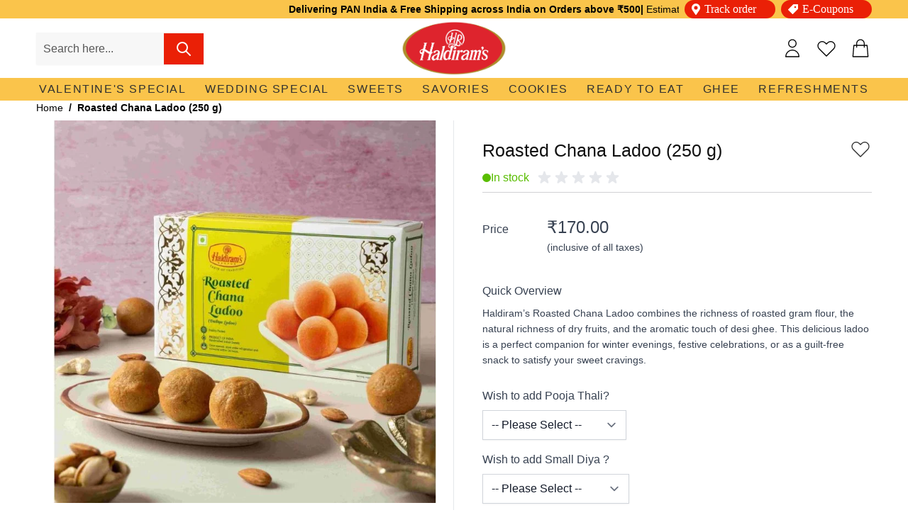

--- FILE ---
content_type: text/html; charset=UTF-8
request_url: https://www.haldirams.com/roasted-chana-ladoo.html
body_size: 109535
content:
<!doctype html>
<html lang="en" dir="ltr">
<head prefix="og: http://ogp.me/ns# fb: http://ogp.me/ns/fb# product: http://ogp.me/ns/product#">
    <meta charset="utf-8"/>
<meta name="title" content="Haldirams Nagpur |  Roasted Chana Ladoo | Haldiram’s"/>
<meta name="description" content="Experience the wholesome taste of Haldiram’s Roasted Chana Ladoo—a traditional Indian Mithai made with roasted gram, nuts, and Ghee."/>
<meta name="keywords" content="wedding special,wedding product, wedding gift boxes, wedding collection, winter special, winter collection, order mithai online, haldiram mithai, order namkeen online,haldirams store online,online sweets order,indian sweets online,Haldirams Shop online,rakhi, rakshabhandan, gift for brother, gift for sister, raksha bandhan sweets, rakhi special sweets, rakhi gift hampers, rakhi gift ideas, buy rakhi sweets online, haldirams rakhi sweets, haldirams rakhi gifts, dry fruit sweets rakhi, rakhi mithai online, send rakhi sweets, rakhi gift box, rakhi gift pack, traditional rakhi sweets, kaju katli rakhi, soan papdi rakhi, gulab jamun rakhi, rasgulla rakhi, rakhi celebration sweets, raksha bandhan hampers, raksha bandhan gift box, rakhi gift delivery, rakhi sweets delivery, best rakhi gifts, order rakhi sweets online, festival sweets haldirams, haldirams online rakhi, rakhi combos sweets"/>
<meta name="robots" content="INDEX,FOLLOW"/>
<meta name="viewport" content="width=device-width, initial-scale=1"/>
<title>Haldirams Nagpur |  Roasted Chana Ladoo | Haldiram’s</title>
<link  rel="stylesheet" type="text/css"  media="all" href="https://www.haldirams.com/static/version1757581639/frontend/Shoptimize/theme-hnagpur/en_US/css/styles.min.css" />

<link  rel="canonical" href="https://www.haldirams.com/roasted-chana-ladoo.html" />
<link  rel="icon" type="image/x-icon" href="https://www.haldirams.com/media/favicon/stores/1/favicon.png" />
<link  rel="shortcut icon" type="image/x-icon" href="https://www.haldirams.com/media/favicon/stores/1/favicon.png" />
<!-- Google Tag Manager -->

<!-- End Google Tag Manager -->

<!-- Google tag (gtag.js) -->



<!-- Google tag (gtag.js) event -->


<!-- Event snippet for Add to cart conversion page -->


<meta
  name="google-site-verification"
  content="cq9IXccz8BlvKvoC1WN_oJUahrYMnW3WXx5jMRLblds"
/>

<meta
  name="google-site-verification"
  content="o09_wRxaTDIb7RQgrqzWQ9YRjEBW__s2qSbtKFkKEFM"
/>

<meta
  name="google-site-verification"
  content="m-foItrqmFAqbNeIBpw6zKyuQ91shidDQdj0GDcFdnc"
/>

<meta
  name="google-site-verification"
  content="3Rd43Oh-HT8hbP40lGH1y5kzBZcaw0d89yHyAuVWMnw"
/>

<meta
  name="google-site-verification"
  content="gpegFbesjxUubsqnfZyo-0lQ5A0UuiqVWOAxrWmFQJk"
/>

<meta
  name="google-site-verification"
  content="VSM7Cozhxc-qW5I9F2CT9r9VV_2ue1WX0zdMLkXSKLY"
/>

<meta
  name="facebook-domain-verification"
  content="q1g4c7lz07fduzrcwba4qd94yze5i9"
/>



<meta
  name="google-site-verification"
  content="GH9MKBXJM0w--y4igVl1Dl0liogX8OzwkUm4iDReL-c"
/>

<!-- Google tag (gtag.js) -->


<style>
form#discount-coupon-form {
    background-color: transparent;
}
.checkout-index-index div#checkout-shipping-method-load {
	display: none;
}
.checkout-index-index li#opc-shipping_method .step-title {
	display: none;
}
.checkout-index-index .opc-wrapper .methods-shipping{
	padding: 0;
}
</style>


<!-- Meta Pixel Code -->

<noscript><img height="1" width="1" style="display:none"
src="https://www.facebook.com/tr?id=2664286117172914&ev=PageView&noscript=1"
/></noscript>
<!-- End Meta Pixel Code -->

<!-- Meta Pixel Code -->

<noscript><img height=""1"" width=""1"" style=""display:none""
src=""https://www.facebook.com/tr?id=1484072622835926&ev=PageView&noscript=1""
/></noscript>
<!-- End Meta Pixel Code -->

<style>
/* Product Hover Image Fix for Custom HTML Structure */
.product-image-main {
    transition: opacity 0.3s ease-in-out;
}

.product-image-main img {
    transition: opacity 0.3s ease-in-out;
}

.product-image-main + .absolute {
    top: 0;
    left: 0;
    transition: opacity 0.3s ease-in-out;
}

.relative.group:hover .product-image-main {
    opacity: 0;
}

.relative.group:hover .absolute {
    opacity: 1;
    z-index: 1;
}

/* Ensure hover image properly overlays */
.relative .absolute img {
    object-fit: contain;
    width: 100%;
    height: 100%;
}

</style>            
    <noscript>
        <img height="1" width="1"
             src="https://www.facebook.com/tr?id=1484072622835926&ev=PageView&noscript=1"/>
    </noscript>

<!-- Preserve tracking status -->


    <!-- Add Remarketing Tags -->
            
                    


<!-- Todo: Login Code To be Implemented Here or In Observer -->


<!-- Page Visit Data -->


<!-- Global site tag (gtag.js) - Google Ads: 335954302 -->



<!-- Google tag (gtag.js) -->





<!-- Event snippet for Purchase conversion page -->


<!-- Event snippet for Purchase conversion page -->



<!-- Meta Pixel Code -->

<noscript><img height=""1"" width=""1"" style=""display:none""
src=""https://www.facebook.com/tr?id=1484072622835926&ev=PageView&noscript=1""
/></noscript>
<!-- End Meta Pixel Code -->




    



<meta property="og:type" content="product" />
<meta property="og:title"
      content="Roasted&#x20;Chana&#x20;Ladoo&#x20;&#x28;250&#x20;g&#x29;" />
<meta property="og:image"
      content="https://www.haldirams.com/media/catalog/product/cache/88326a17ad7518a6f3f4eb6536b08c3b/r/o/roasted_chana_ladoo_75.jpg" />
<meta property="og:description"
      content="Haldiram&#x2019;s&#x20;Roasted&#x20;Chana&#x20;Ladoo&#x20;combines&#x20;the&#x20;richness&#x20;of&#x20;roasted&#x20;gram&#x20;flour,&#x20;the&#x20;natural&#x20;richness&#x20;of&#x20;dry&#x20;fruits,&#x20;and&#x20;the&#x20;aromatic&#x20;touch&#x20;of&#x20;desi&#x20;ghee.&#x20;This&#x20;delicious&#x20;ladoo&#x20;is&#x20;a&#x20;perfect&#x20;companion&#x20;for&#x20;winter&#x20;evenings,&#x20;festive&#x20;celebrations,&#x20;or&#x20;as&#x20;a&#x20;guilt-free&#x20;snack&#x20;to&#x20;satisfy&#x20;your&#x20;sweet&#x20;cravings." />
<meta property="og:url" content="https://www.haldirams.com/roasted-chana-ladoo.html" />
    <meta property="product:price:amount" content="170"/>
    <meta property="product:price:currency"
      content="INR"/>
</head>
<body id="html-body" class="catalog-product-view product-roasted-chana-ladoo page-layout-1column">
<input name="form_key" type="hidden" value="wpkXkYhe9rwtZRbO" />


<div class="page-wrapper"><header class="page-header sticky top-0 w-full z-20 md:z-30"><style>.cmsb11-cms-container {
max-width:clamp(21.25rem, 0.7692rem + 91.0256vw, 110rem);
margin-left:auto;
margin-right:auto;
}
@media (min-width: 768px) {
.cmsb11-md\:cms-container {
max-width:clamp(21.25rem, 0.7692rem + 91.0256vw, 110rem);
margin-left:auto;
margin-right:auto;
}
}
/* instead of `container` use `cms-container` */
/* instead of `md:container` use `md:cms-container` */
.cmsb11-block {
display:block;
}
.cmsb11-flex {
display:flex;
}
.cmsb11-hidden {
display:none;
}
.cmsb11-transform {
transform:translate(var(--tw-translate-x), var(--tw-translate-y)) rotate(var(--tw-rotate)) skewX(var(--tw-skew-x)) skewY(var(--tw-skew-y)) scaleX(var(--tw-scale-x)) scaleY(var(--tw-scale-y));
}
.cmsb11-items-center {
align-items:center;
}
.cmsb11-bg-secondary {
--tw-bg-opacity:1;
background-color:rgb(250 196 75 / var(--tw-bg-opacity));
}
.cmsb11-px-2 {
padding-left:0.5rem;
padding-right:0.5rem;
}
.cmsb11-text-center {
text-align:center;
}
.cmsb11-text-sm {
font-size:0.875rem;
line-height:1.25rem;
}
.cmsb11-text-black {
--tw-text-opacity:1;
color:rgb(0 0 0 / var(--tw-text-opacity));
}
@media (min-width: 768px) {
.cmsb11-md\:block {
display:block;
}
}</style>
<div data-content-type="html" data-appearance="default" data-element="main" data-decoded="true"><div class="cmsb11-bg-secondary">
    <div class="cmsb11-cms-container cmsb11-text-black cmsb11-text-center cmsb11-text-sm  cmsb11-flex cmsb11-items-center">
        <marquee class="cmsb11-block">
            <strong>Delivering PAN India & Free Shipping across India on Orders above ₹500|</strong> Estimated Standard Delivery Timeline of 3-5 Working Days, Though Delivery Time May Vary Depending On Pin Code <strong>CAUTION - Beware of Fraud!!</strong> We do not accept / encourage online payments with respect to super stockist / distributorship / franchisee / employment.
        </marquee>
        <a class="order-tracking cmsb11-px-2 cmsb11-hidden cmsb11-md:block" href="/ordertracking/order/guestordertracking/">
            <svg xmlns="http://www.w3.org/2000/svg" width="128" height="26" viewBox="0 0 128 26">
                <defs>
                    <style>
                        .cls-1 {
                            fill: #ea2006 !important;
                        }

                        .cls-2, .cls-3 {
                            fill: #fff !important;
                        }

                        .cls-2 {
                            font-size: 16px;
                            font-family: Montserrat-Regular, Montserrat;
                        }

                    </style>
                </defs>
                <g id="Track_Order" data-name="Track Order" transform="translate(-1712 -2)">
                    <rect id="Rectangle_2754" data-name="Rectangle 2754" class="cls-1" width="128" height="26" rx="13" transform="translate(1712 2)"></rect>
                    <g id="Group_9635" data-name="Group 9635" transform="translate(10)">
                        <g id="Group_9633" data-name="Group 9633" transform="translate(5)">
                            <text id="Track_order-2" data-name="Track order" class="cls-2" transform="translate(1770 20)"><tspan x="-45.28" y="0">Track order</tspan></text>
                        </g>
                        <path id="Icon_awesome-map-marker-alt" data-name="Icon awesome-map-marker-alt" class="cls-3" d="M5.383,15.677C.843,9.095,0,8.419,0,6A6,6,0,0,1,12,6c0,2.419-.843,3.095-5.383,9.677a.75.75,0,0,1-1.233,0ZM6,8.5A2.5,2.5,0,1,0,3.5,6,2.5,2.5,0,0,0,6,8.5Z" transform="translate(1712 7)"></path>
                    </g>
                </g>
            </svg>
        </a>

        <a class="e-coupan cmsb11-hidden cmsb11-md:block" href="https://www.haldirams.com/coupons.html">
            <svg xmlns="http://www.w3.org/2000/svg" width="128" height="26" viewBox="0 0 128 26">
                <defs>
                    <style>
                        .cls-1 {
                            fill: #ea2006 !important;
                        }

                        .cls-2, .cls-3 {
                            fill: #fff !important;
                        }

                        .cls-2 {
                            font-size: 16px;
                            font-family: Montserrat-Regular, Montserrat;                            
                            stroke: unset !important;
                        }
                    </style>
                </defs>
                <g id="E_coupons" data-name="E coupons" transform="translate(-1572 -2)">
                    <rect id="Rectangle_2753" data-name="Rectangle 2753" class="cls-1" width="128" height="26" rx="13" transform="translate(1572 2)"></rect>
                    <g id="Group_9634" data-name="Group 9634" transform="translate(-150 -1)">
                        <text id="E-Coupons" class="cls-2" transform="translate(1796 21)"><tspan x="-44.048" y="0">E-Coupons</tspan></text>
                        <path id="Icon_metro-tag" data-name="Icon metro-tag" class="cls-3" d="M16.5,1.928H11.148a1.862,1.862,0,0,0-1.143.473L3.367,9.04a.671.671,0,0,0,0,.947l5.746,5.746a.671.671,0,0,0,.947,0L16.7,9.094a1.862,1.862,0,0,0,.473-1.143V2.6a.671.671,0,0,0-.669-.669ZM13.156,7.282a1.339,1.339,0,1,1,1.339-1.339A1.339,1.339,0,0,1,13.156,7.282Z" transform="translate(1728.829 7.072)"></path>
                    </g>
                </g>
            </svg>
        </a>



    </div>
</div></div><a class="action skip sr-only focus:not-sr-only focus:absolute focus:z-40 focus:bg-white
   contentarea"
   href="#contentarea">
    <span>
        Skip to Content    </span>
</a>

<div id="header"
     class="relative z-30 border-container bg-container-lighter lg:mb-6"
     x-data="initHeader()"
     @keydown.window.escape="searchOpen = false;"
     @private-content-loaded.window="getData(event.detail.data)"
>

    <div class="container flex flex-wrap items-center justify-between pb-5 pt-3.5 mx-auto mt-0 lg:py-1">
        <!--Main Navigation-->
        <div x-data="initMenuMobile_697699d1f2121()"
     class="z-20 order-1 navigation lg:hidden md:basis-2/6"
>
    <!-- mobile -->
    <div @load.window="setActiveMenu($root)"
         class="bg-container-lighter"
         :class="{'h-screen overflow-x-hidden overflow-y-auto fixed top-0 left-0 w-full group opened' : open}"
         @toggle-mobile-menu.window="open = !open"
         @keydown.window.escape="open=false"
         @private-content-loaded.window="receiveCustomerData($event.detail.data)"
    >
        <div class="flex items-center justify-between menu-icon group-[.opened]:bg-antiflash-white group-[.opened]:h-15 group-[.opened]:px-8.5">
            <div class="md:hidden flex flex-row group-[.opened]:w-full">
                <a x-cloak class="flex" href="https&#x3A;&#x2F;&#x2F;www.haldirams.com&#x2F;customer&#x2F;account&#x2F;">
                    <svg xmlns="http://www.w3.org/2000/svg" fill="none" stroke="currentColor" viewBox="0 0 24 24" class="w-6 h-6" width="25" height="25" :class="{ 'hidden' : !open, 'block': open }" role="img"><path stroke-linecap="round" stroke-linejoin="round" stroke-width="2" d="M16 7a4 4 0 1 1-8 0 4 4 0 0 1 8 0ZM12 14a7 7 0 0 0-7 7h14a7 7 0 0 0-7-7Z"/><title>user</title></svg>
                    <template x-if="!customer">
                        <span class="ml-5 text-black hidden group-[.opened]:block">Sign in or Join</span>
                    </template>
                    <template x-if="customer">
                        <span class="ml-5 text-black hidden group-[.opened]:block">Welcome, <span x-text="customer.fullname"></span></span>
                    </template>
                </a>
            </div>
             <div class="flex w-full group-[.opened]:w-unset">
                <a @click="$dispatch('toggle-mobile-menu')"
                    aria-label="navigation-toggler"
                    class="flex items-center justify-center cursor-pointer"
                    :class="{ 'ml-auto': open }">
                    <svg xmlns="http://www.w3.org/2000/svg" fill="none" stroke="currentColor" viewBox="0 0 24 24" class="hidden" width="24" height="24" :class="{ 'hidden' : !open, 'block': open }" role="img"><path stroke-linecap="round" stroke-linejoin="round" stroke-width="2" d="M6 18 18 6M6 6l12 12"/><title>x</title></svg>
                    <svg xmlns="http://www.w3.org/2000/svg" fill="none" stroke="currentColor" viewBox="0 0 24 24" class="p-0" width="34" height="34" :class="{ 'hidden' : open, 'block': !open }" role="img"><path stroke-linecap="round" stroke-linejoin="round" stroke-width="2" d="M4 6h16M4 12h16M4 18h16"/><title>menu</title></svg>
                </a>
            </div>

        </div>

        <nav
            class="hidden p-8.5 w-full duration-150 ease-in-out transform border-t transition-display border-container"
            :class="{ 'hidden' : !open }"
        >

                    <div class="level-0">
                <span
                    class="flex items-center transition-transform duration-150 ease-in-out transform"
                    :class="{
                        '-translate-x-full' : mobilePanelActiveId,
                        'translate-x-0' : !mobilePanelActiveId
                    }">
                    <a class="flex items-center w-full my-4 cursor-pointer bg-container-lighter border-container level-0 text-dark-charcoal-30 text-xl font-semibold"
                       aria-label="menu-level-0"
                       href="https://www.haldirams.com/valentine-special.html"
                       title="Valentine&#x27;s&#x20;Special">
                        Valentine&#039;s Special                    </a>
                                    </span>
                            </div>
                    <div class="level-0">
                <span
                    class="flex items-center transition-transform duration-150 ease-in-out transform"
                    :class="{
                        '-translate-x-full' : mobilePanelActiveId,
                        'translate-x-0' : !mobilePanelActiveId
                    }">
                    <a class="flex items-center w-full my-4 cursor-pointer bg-container-lighter border-container level-0 text-dark-charcoal-30 text-xl font-semibold"
                       aria-label="menu-level-0"
                       href="https://www.haldirams.com/wedding-special.html"
                       title="Wedding&#x20;Special">
                        Wedding Special                    </a>
                                    </span>
                            </div>
                    <div class="level-0">
                <span
                    class="flex items-center transition-transform duration-150 ease-in-out transform"
                    :class="{
                        '-translate-x-full' : mobilePanelActiveId,
                        'translate-x-0' : !mobilePanelActiveId
                    }">
                    <a class="flex items-center w-full my-4 cursor-pointer bg-container-lighter border-container level-0 text-dark-charcoal-30 text-xl font-semibold"
                       aria-label="menu-level-0"
                       href="https://www.haldirams.com/sweets-73.html"
                       title="Sweets">
                        Sweets                    </a>
                                        <a class="absolute right-0 flex items-center w-8 h-8 cursor-pointer bg-container-lighter text-base font-semibold"
                          @click="mobilePanelActiveId =
                          mobilePanelActiveId === 'category-node-46' ?
                           0 : 'category-node-46'"
                    >
                        <svg xmlns="http://www.w3.org/2000/svg" fill="none" stroke="currentColor" viewBox="0 0 24 24" width="24" height="24" role="img"><path stroke-linecap="round" stroke-linejoin="round" stroke-width="2" d="m9 5 7 7-7 7"/><title>chevron-right</title></svg>
                    </a>
                                    </span>
                                    <div
                        class="absolute top-0 right-0 z-10 w-full h-full transition-transform duration-200 ease-in-out
                            translate-x-full transform bg-container-lighter px-8.5"
                        :class="{
                            'translate-x-full' : mobilePanelActiveId !== 'category-node-46',
                            'translate-x-0' : mobilePanelActiveId === 'category-node-46',
                        }"
                    >
                        <a class="flex items-center pt-8.5 pb-6 text-base cursor-pointer relative -left-2"
                              @click="mobilePanelActiveId = 0">
                            <svg xmlns="http://www.w3.org/2000/svg" fill="none" stroke="currentColor" viewBox="0 0 24 24" width="20" height="20" role="img"><path stroke-linecap="round" stroke-linejoin="round" stroke-width="2" d="m15 19-7-7 7-7"/><title>chevron-left</title></svg>
                            <span class="ml-2.5">
                               Menu                            </span>
                        </a>
                        <a @click="(e)=>e.preventDefault()" title="Sweets"
                           class="flex items-center w-full py-4 text-base cursor-pointer
                            bg-container-lighter border-container">
                            <span class="text-xl font-bold text-primary">Sweets</span>
                        </a>
                        <a href="https://www.haldirams.com/sweets-73.html"
                               class="flex items-center w-full py-3 cursor-pointer
                                bg-container-lighter border-container">
                            <span class="text-base text-gray-700 lg:ml-0">View All</span>
                        </a>
                        
                            <a href="https://www.haldirams.com/sweets-73/packed-sweet.html"
                               title="Packed&#x20;Sweets"
                               class="flex items-center w-full py-3 cursor-pointer
                                bg-container-lighter border-container">
                                <span class="text-base text-gray-700 lg:ml-0">
                                    Packed Sweets                                </span>
                            </a>
                        
                            <a href="https://www.haldirams.com/sweets-73/exotic-collection.html"
                               title="Exotic&#x20;Collection"
                               class="flex items-center w-full py-3 cursor-pointer
                                bg-container-lighter border-container">
                                <span class="text-base text-gray-700 lg:ml-0">
                                    Exotic Collection                                </span>
                            </a>
                        
                            <a href="https://www.haldirams.com/sweets-73/tin-sweets.html"
                               title="Tin&#x20;Sweets"
                               class="flex items-center w-full py-3 cursor-pointer
                                bg-container-lighter border-container">
                                <span class="text-base text-gray-700 lg:ml-0">
                                    Tin Sweets                                </span>
                            </a>
                        
                            <a href="https://www.haldirams.com/sweets-73/festive-treats.html"
                               title="Festive&#x20;Treats"
                               class="flex items-center w-full py-3 cursor-pointer
                                bg-container-lighter border-container">
                                <span class="text-base text-gray-700 lg:ml-0">
                                    Festive Treats                                </span>
                            </a>
                        
                            <a href="https://www.haldirams.com/sweets-73/signature-collection.html"
                               title="Signature&#x20;Collection"
                               class="flex items-center w-full py-3 cursor-pointer
                                bg-container-lighter border-container">
                                <span class="text-base text-gray-700 lg:ml-0">
                                    Signature Collection                                </span>
                            </a>
                                            </div>
                            </div>
                    <div class="level-0">
                <span
                    class="flex items-center transition-transform duration-150 ease-in-out transform"
                    :class="{
                        '-translate-x-full' : mobilePanelActiveId,
                        'translate-x-0' : !mobilePanelActiveId
                    }">
                    <a class="flex items-center w-full my-4 cursor-pointer bg-container-lighter border-container level-0 text-dark-charcoal-30 text-xl font-semibold"
                       aria-label="menu-level-0"
                       href="https://www.haldirams.com/savories.html"
                       title="Savories">
                        Savories                    </a>
                                        <a class="absolute right-0 flex items-center w-8 h-8 cursor-pointer bg-container-lighter text-base font-semibold"
                          @click="mobilePanelActiveId =
                          mobilePanelActiveId === 'category-node-41' ?
                           0 : 'category-node-41'"
                    >
                        <svg xmlns="http://www.w3.org/2000/svg" fill="none" stroke="currentColor" viewBox="0 0 24 24" width="24" height="24" role="img"><path stroke-linecap="round" stroke-linejoin="round" stroke-width="2" d="m9 5 7 7-7 7"/><title>chevron-right</title></svg>
                    </a>
                                    </span>
                                    <div
                        class="absolute top-0 right-0 z-10 w-full h-full transition-transform duration-200 ease-in-out
                            translate-x-full transform bg-container-lighter px-8.5"
                        :class="{
                            'translate-x-full' : mobilePanelActiveId !== 'category-node-41',
                            'translate-x-0' : mobilePanelActiveId === 'category-node-41',
                        }"
                    >
                        <a class="flex items-center pt-8.5 pb-6 text-base cursor-pointer relative -left-2"
                              @click="mobilePanelActiveId = 0">
                            <svg xmlns="http://www.w3.org/2000/svg" fill="none" stroke="currentColor" viewBox="0 0 24 24" width="20" height="20" role="img"><path stroke-linecap="round" stroke-linejoin="round" stroke-width="2" d="m15 19-7-7 7-7"/><title>chevron-left</title></svg>
                            <span class="ml-2.5">
                               Menu                            </span>
                        </a>
                        <a @click="(e)=>e.preventDefault()" title="Savories"
                           class="flex items-center w-full py-4 text-base cursor-pointer
                            bg-container-lighter border-container">
                            <span class="text-xl font-bold text-primary">Savories</span>
                        </a>
                        <a href="https://www.haldirams.com/savories.html"
                               class="flex items-center w-full py-3 cursor-pointer
                                bg-container-lighter border-container">
                            <span class="text-base text-gray-700 lg:ml-0">View All</span>
                        </a>
                        
                            <a href="https://www.haldirams.com/savories/namkeen.html"
                               title="Namkeen"
                               class="flex items-center w-full py-3 cursor-pointer
                                bg-container-lighter border-container">
                                <span class="text-base text-gray-700 lg:ml-0">
                                    Namkeen                                </span>
                            </a>
                        
                            <a href="https://www.haldirams.com/savories/papads.html"
                               title="Papad"
                               class="flex items-center w-full py-3 cursor-pointer
                                bg-container-lighter border-container">
                                <span class="text-base text-gray-700 lg:ml-0">
                                    Papad                                </span>
                            </a>
                        
                            <a href="https://www.haldirams.com/savories/ready-to-cook.html"
                               title="Ready&#x20;to&#x20;Cook"
                               class="flex items-center w-full py-3 cursor-pointer
                                bg-container-lighter border-container">
                                <span class="text-base text-gray-700 lg:ml-0">
                                    Ready to Cook                                </span>
                            </a>
                        
                            <a href="https://www.haldirams.com/savories/chai-k-saath.html"
                               title="Chai&#x20;Ke&#x20;Saath"
                               class="flex items-center w-full py-3 cursor-pointer
                                bg-container-lighter border-container">
                                <span class="text-base text-gray-700 lg:ml-0">
                                    Chai Ke Saath                                </span>
                            </a>
                                            </div>
                            </div>
                    <div class="level-0">
                <span
                    class="flex items-center transition-transform duration-150 ease-in-out transform"
                    :class="{
                        '-translate-x-full' : mobilePanelActiveId,
                        'translate-x-0' : !mobilePanelActiveId
                    }">
                    <a class="flex items-center w-full my-4 cursor-pointer bg-container-lighter border-container level-0 text-dark-charcoal-30 text-xl font-semibold"
                       aria-label="menu-level-0"
                       href="https://www.haldirams.com/cookies.html"
                       title="Cookies">
                        Cookies                    </a>
                                    </span>
                            </div>
                    <div class="level-0">
                <span
                    class="flex items-center transition-transform duration-150 ease-in-out transform"
                    :class="{
                        '-translate-x-full' : mobilePanelActiveId,
                        'translate-x-0' : !mobilePanelActiveId
                    }">
                    <a class="flex items-center w-full my-4 cursor-pointer bg-container-lighter border-container level-0 text-dark-charcoal-30 text-xl font-semibold"
                       aria-label="menu-level-0"
                       href="https://www.haldirams.com/ready-to-eat.html"
                       title="Ready&#x20;to&#x20;Eat">
                        Ready to Eat                    </a>
                                    </span>
                            </div>
                    <div class="level-0">
                <span
                    class="flex items-center transition-transform duration-150 ease-in-out transform"
                    :class="{
                        '-translate-x-full' : mobilePanelActiveId,
                        'translate-x-0' : !mobilePanelActiveId
                    }">
                    <a class="flex items-center w-full my-4 cursor-pointer bg-container-lighter border-container level-0 text-dark-charcoal-30 text-xl font-semibold"
                       aria-label="menu-level-0"
                       href="https://www.haldirams.com/bestselling-products/ghee.html"
                       title="Ghee">
                        Ghee                    </a>
                                    </span>
                            </div>
                    <div class="level-0">
                <span
                    class="flex items-center transition-transform duration-150 ease-in-out transform"
                    :class="{
                        '-translate-x-full' : mobilePanelActiveId,
                        'translate-x-0' : !mobilePanelActiveId
                    }">
                    <a class="flex items-center w-full my-4 cursor-pointer bg-container-lighter border-container level-0 text-dark-charcoal-30 text-xl font-semibold"
                       aria-label="menu-level-0"
                       href="https://www.haldirams.com/summer-refreshments.html"
                       title="Refreshments">
                        Refreshments                    </a>
                                    </span>
                            </div>
        
        <!-- static block to add/remove custom menus items start -->
        <style>::backdrop {
--tw-border-spacing-x:0;
--tw-border-spacing-y:0;
--tw-translate-x:0;
--tw-translate-y:0;
--tw-rotate:0;
--tw-skew-x:0;
--tw-skew-y:0;
--tw-scale-x:1;
--tw-scale-y:1;
--tw-pan-x: ;
--tw-pan-y: ;
--tw-pinch-zoom: ;
--tw-scroll-snap-strictness:proximity;
--tw-gradient-from-position: ;
--tw-gradient-via-position: ;
--tw-gradient-to-position: ;
--tw-ordinal: ;
--tw-slashed-zero: ;
--tw-numeric-figure: ;
--tw-numeric-spacing: ;
--tw-numeric-fraction: ;
--tw-ring-inset: ;
--tw-ring-offset-width:0px;
--tw-ring-offset-color:#fff;
--tw-ring-color:rgb(59 130 246 / 0.5);
--tw-ring-offset-shadow:0 0 #0000;
--tw-ring-shadow:0 0 #0000;
--tw-shadow:0 0 #0000;
--tw-shadow-colored:0 0 #0000;
--tw-blur: ;
--tw-brightness: ;
--tw-contrast: ;
--tw-grayscale: ;
--tw-hue-rotate: ;
--tw-invert: ;
--tw-saturate: ;
--tw-sepia: ;
--tw-drop-shadow: ;
--tw-backdrop-blur: ;
--tw-backdrop-brightness: ;
--tw-backdrop-contrast: ;
--tw-backdrop-grayscale: ;
--tw-backdrop-hue-rotate: ;
--tw-backdrop-invert: ;
--tw-backdrop-opacity: ;
--tw-backdrop-saturate: ;
--tw-backdrop-sepia: ;
}
.cmsb70-cms-container {
max-width:clamp(21.25rem, 0.7692rem + 91.0256vw, 110rem);
margin-left:auto;
margin-right:auto;
}
@media (min-width: 768px) {
.cmsb70-md\:cms-container {
max-width:clamp(21.25rem, 0.7692rem + 91.0256vw, 110rem);
margin-left:auto;
margin-right:auto;
}
}
/* instead of `container` use `cms-container` */
/* instead of `md:container` use `md:cms-container` */
.cmsb70-mt-4 {
margin-top:1rem;
}
.cmsb70-flex {
display:flex;
}
.cmsb70-transform {
transform:translate(var(--tw-translate-x), var(--tw-translate-y)) rotate(var(--tw-rotate)) skewX(var(--tw-skew-x)) skewY(var(--tw-skew-y)) scaleX(var(--tw-scale-x)) scaleY(var(--tw-scale-y));
}
.cmsb70-flex-col {
flex-direction:column;
}
.cmsb70-border-b {
border-bottom-width:1px;
}
.cmsb70-border-t {
border-top-width:1px;
}
.cmsb70-py-4 {
padding-top:1rem;
padding-bottom:1rem;
}
.cmsb70-text-center {
text-align:center;
}
.cmsb70-text-sm {
font-size:0.875rem;
line-height:1.25rem;
}
.cmsb70-text-black {
--tw-text-opacity:1;
color:rgb(0 0 0 / var(--tw-text-opacity));
}</style>
<div data-content-type="html" data-appearance="default" data-element="main" data-decoded="true"><div class="aftermenu_cust_block cmsb70-mt-4">
    <div class="cmsb70-text-black cmsb70-text-center cmsb70-text-sm cmsb70-flex cmsb70-flex-col cmsb70-border-t cmsb70-border-b">
        <a class="order-tracking cmsb70-py-4 cmsb70-border-b" href="/ordertracking/order/guestordertracking/">
            <svg xmlns="http://www.w3.org/2000/svg" width="128" height="26" viewBox="0 0 128 26">
                <defs>
                    <style>
                        .cls-1 {
                            fill: #ea2006 !important;
                        }

                        .cls-2, .cls-3 {
                            fill: #fff !important;
                        }

                        .cls-2 {
                            font-size: 16px;
                            font-family: Montserrat-Regular, Montserrat;
                        }

                    </style>
                </defs>
                <g id="Track_Order" data-name="Track Order" transform="translate(-1712 -2)">
                    <rect id="Rectangle_2754" data-name="Rectangle 2754" class="cls-1" width="128" height="26" rx="13" transform="translate(1712 2)"></rect>
                    <g id="Group_9635" data-name="Group 9635" transform="translate(10)">
                        <g id="Group_9633" data-name="Group 9633" transform="translate(5)">
                            <text id="Track_order-2" data-name="Track order" class="cls-2" transform="translate(1770 20)"><tspan x="-45.28" y="0">Track order</tspan></text>
                        </g>
                        <path id="Icon_awesome-map-marker-alt" data-name="Icon awesome-map-marker-alt" class="cls-3" d="M5.383,15.677C.843,9.095,0,8.419,0,6A6,6,0,0,1,12,6c0,2.419-.843,3.095-5.383,9.677a.75.75,0,0,1-1.233,0ZM6,8.5A2.5,2.5,0,1,0,3.5,6,2.5,2.5,0,0,0,6,8.5Z" transform="translate(1712 7)"></path>
                    </g>
                </g>
            </svg>
        </a>
        
        <a class="e-coupan cmsb70-py-4" href="/coupons.html">
            <svg xmlns="http://www.w3.org/2000/svg" width="128" height="26" viewBox="0 0 128 26">
                <defs>
                    <style>
                        .cls-1 {
                            fill: #ea2006 !important;
                        }

                        .cls-2, .cls-3 {
                            fill: #fff !important;
                        }

                        .cls-2 {
                            font-size: 16px;
                            font-family: Montserrat-Regular, Montserrat;                            
                            stroke: unset !important;
                        }
                    </style>
                </defs>
                <g id="E_coupons" data-name="E coupons" transform="translate(-1572 -2)">
                    <rect id="Rectangle_2753" data-name="Rectangle 2753" class="cls-1" width="128" height="26" rx="13" transform="translate(1572 2)"></rect>
                    <g id="Group_9634" data-name="Group 9634" transform="translate(-150 -1)">
                        <text id="E-Coupons" class="cls-2" transform="translate(1796 21)"><tspan x="-44.048" y="0">E-Coupons</tspan></text>
                        <path id="Icon_metro-tag" data-name="Icon metro-tag" class="cls-3" d="M16.5,1.928H11.148a1.862,1.862,0,0,0-1.143.473L3.367,9.04a.671.671,0,0,0,0,.947l5.746,5.746a.671.671,0,0,0,.947,0L16.7,9.094a1.862,1.862,0,0,0,.473-1.143V2.6a.671.671,0,0,0-.669-.669ZM13.156,7.282a1.339,1.339,0,1,1,1.339-1.339A1.339,1.339,0,0,1,13.156,7.282Z" transform="translate(1728.829 7.072)"></path>
                    </g>
                </g>
            </svg>
        </a>
    </div>
</div></div><!-- @BLOCK@_70 -->        <!-- static block to add/remove custom menus items end -->

        </nav>
    </div>
</div>
<script>
    'use strict';

    const initMenuMobile_697699d1f2121 = () => {
        return {
            mobilePanelActiveId: null,
            open: false,
            customer: false,
            setActiveMenu(menuNode) {
                Array.from(menuNode.querySelectorAll('a')).filter(link => {
                    return link.href === window.location.href.split('?')[0];
                }).map(item => {
                    item.closest('div.level-0') &&
                    item.closest('div.level-0').querySelector('a.level-0');
                });
            },
            receiveCustomerData(data) {
                if (data.customer.firstname) {
                    this.customer = data.customer;
                }
            }
        }
    }
</script>
<div x-data="initMenuDesktop_697699d20843d()"
     class="z-10 navigation hidden lg:flex w-full lg:absolute lg:top-full lg:left-0"
>
    <!-- desktop -->
    <div @load.window="setActiveMenu($el)"
         class="justify-between items-center mx-auto w-full bg-secondary"
    >
        <nav
            class="flex flex-wrap container justify-between"
        >
                                            <div class="level-0 flex items-center mx-1 transition duration-500 group  focus-within:border-primary"
                    aria-label="menu-level-0"
                     @mouseover.stop="hoverTopPosition = $event.currentTarget.offsetTop + $event.currentTarget.getBoundingClientRect().height"
                >
                    <a href="https://www.haldirams.com/valentine-special.html"
                       @focus="hoverTopPosition = $event.currentTarget.parentNode.offsetTop + $event.currentTarget.parentNode.getBoundingClientRect().height"
                       title="Valentine&#x27;s&#x20;Special"
                       class="level-0 uppercase text-center w-full block text-base text-gray-700 whitespace-nowrap xl:py-1">
                        <span class="text-black tracking-widest">Valentine&#039;s Special</span>
                                            </a>
                                    </div>
                                            <div class="level-0 flex items-center mx-1 transition duration-500 group  focus-within:border-primary"
                    aria-label="menu-level-0"
                     @mouseover.stop="hoverTopPosition = $event.currentTarget.offsetTop + $event.currentTarget.getBoundingClientRect().height"
                >
                    <a href="https://www.haldirams.com/wedding-special.html"
                       @focus="hoverTopPosition = $event.currentTarget.parentNode.offsetTop + $event.currentTarget.parentNode.getBoundingClientRect().height"
                       title="Wedding&#x20;Special"
                       class="level-0 uppercase text-center w-full block text-base text-gray-700 whitespace-nowrap xl:py-1">
                        <span class="text-black tracking-widest">Wedding Special</span>
                                            </a>
                                    </div>
                                            <div class="level-0 flex items-center mx-1 transition duration-500 group  focus-within:border-primary"
                    aria-label="menu-level-0"
                     @mouseover.stop="hoverTopPosition = $event.currentTarget.offsetTop + $event.currentTarget.getBoundingClientRect().height"
                >
                    <a href="https://www.haldirams.com/sweets-73.html"
                       @focus="hoverTopPosition = $event.currentTarget.parentNode.offsetTop + $event.currentTarget.parentNode.getBoundingClientRect().height"
                       title="Sweets"
                       class="level-0 uppercase text-center w-full block text-base text-gray-700 whitespace-nowrap xl:py-1">
                        <span class="text-black tracking-widest">Sweets</span>
                        
                                            </a>
                                            <div class="megamenu absolute container left-1/2 -translate-x-2/4 shadow-2xl max-h-screen-60 overflow-y-auto top-full z-20 w-full bg-white opacity-0 transition-opacity ease-out pointer-events-none group-hover:opacity-100 focus-within:opacity-100 group-hover:pointer-events-auto"
                             :style="`margin-top: 0; top: ${hoverTopPosition}px;`"
                        >
                            <div class="flex justify-between my-8">
                                                                <div class="mx-auto flex w-full px-8">
                                                                        <ul class="grid flex-1 grid-cols-5 gap-y-4 gap-x-8">
                                                                                                                                                                                                                                                                                                                                                                                                                                                                                                                                                                                                                                                                                                                                                                                                                                                    <li class="level-1 min-w-40">
                                                                                            <a href="https://www.haldirams.com/sweets-73/packed-sweet.html"
                                                   title="Packed&#x20;Sweets"
                                                   aria-label="menu-level-1" 
                                                   class="level-1 p-1 block text-base font-semibold leading-loose hover:underline">
                                                    Packed Sweets                                                </a>
                                                                                            <a href="https://www.haldirams.com/sweets-73/exotic-collection.html"
                                                   title="Exotic&#x20;Collection"
                                                   aria-label="menu-level-1" 
                                                   class="level-1 p-1 block text-base font-semibold leading-loose hover:underline">
                                                    Exotic Collection                                                </a>
                                                                                            <a href="https://www.haldirams.com/sweets-73/tin-sweets.html"
                                                   title="Tin&#x20;Sweets"
                                                   aria-label="menu-level-1" 
                                                   class="level-1 p-1 block text-base font-semibold leading-loose hover:underline">
                                                    Tin Sweets                                                </a>
                                                                                            <a href="https://www.haldirams.com/sweets-73/festive-treats.html"
                                                   title="Festive&#x20;Treats"
                                                   aria-label="menu-level-1" 
                                                   class="level-1 p-1 block text-base font-semibold leading-loose hover:underline">
                                                    Festive Treats                                                </a>
                                                                                            <a href="https://www.haldirams.com/sweets-73/signature-collection.html"
                                                   title="Signature&#x20;Collection"
                                                   aria-label="menu-level-1" 
                                                   class="level-1 p-1 block text-base font-semibold leading-loose hover:underline">
                                                    Signature Collection                                                </a>
                                                                                                                            </ul>
                                                                        <div class="max-w-7xl 2xl:block">
                                        <style>::backdrop {
--tw-border-spacing-x:0;
--tw-border-spacing-y:0;
--tw-translate-x:0;
--tw-translate-y:0;
--tw-rotate:0;
--tw-skew-x:0;
--tw-skew-y:0;
--tw-scale-x:1;
--tw-scale-y:1;
--tw-pan-x: ;
--tw-pan-y: ;
--tw-pinch-zoom: ;
--tw-scroll-snap-strictness:proximity;
--tw-gradient-from-position: ;
--tw-gradient-via-position: ;
--tw-gradient-to-position: ;
--tw-ordinal: ;
--tw-slashed-zero: ;
--tw-numeric-figure: ;
--tw-numeric-spacing: ;
--tw-numeric-fraction: ;
--tw-ring-inset: ;
--tw-ring-offset-width:0px;
--tw-ring-offset-color:#fff;
--tw-ring-color:rgb(59 130 246 / 0.5);
--tw-ring-offset-shadow:0 0 #0000;
--tw-ring-shadow:0 0 #0000;
--tw-shadow:0 0 #0000;
--tw-shadow-colored:0 0 #0000;
--tw-blur: ;
--tw-brightness: ;
--tw-contrast: ;
--tw-grayscale: ;
--tw-hue-rotate: ;
--tw-invert: ;
--tw-saturate: ;
--tw-sepia: ;
--tw-drop-shadow: ;
--tw-backdrop-blur: ;
--tw-backdrop-brightness: ;
--tw-backdrop-contrast: ;
--tw-backdrop-grayscale: ;
--tw-backdrop-hue-rotate: ;
--tw-backdrop-invert: ;
--tw-backdrop-opacity: ;
--tw-backdrop-saturate: ;
--tw-backdrop-sepia: ;
}
.cmsb71-cms-container {
max-width:clamp(21.25rem, 0.7692rem + 91.0256vw, 110rem);
margin-left:auto;
margin-right:auto;
}
@media (min-width: 768px) {
.cmsb71-md\:cms-container {
max-width:clamp(21.25rem, 0.7692rem + 91.0256vw, 110rem);
margin-left:auto;
margin-right:auto;
}
}
/* instead of `container` use `cms-container` */
/* instead of `md:container` use `md:cms-container` */
.cmsb71-ml-10 {
margin-left:2.5rem;
}
.cmsb71-flex {
display:flex;
}</style>
<div data-content-type="html" data-appearance="default" data-element="main" data-decoded="true"><div class="cmsb71-flex">
    <a class="cmsb71-ml-10" href="/sweets-73/packed-sweet.html"><img src="https://www.haldirams.com/media/.renditions/wysiwyg/Delightful_Sweets.png" alt="offer" loading="lazy" /></a>
    <a class="cmsb71-ml-10" href="/sweets-73/tin-sweets.html"><img src="https://www.haldirams.com/media/.renditions/wysiwyg/Sweet.png" alt="offer" loading="lazy" /></a>
</div>

</div><!-- @BLOCK@_71 -->                                    </div>
                                                                </div>

                            </div>
                        </div>
                                    </div>
                                            <div class="level-0 flex items-center mx-1 transition duration-500 group  focus-within:border-primary"
                    aria-label="menu-level-0"
                     @mouseover.stop="hoverTopPosition = $event.currentTarget.offsetTop + $event.currentTarget.getBoundingClientRect().height"
                >
                    <a href="https://www.haldirams.com/savories.html"
                       @focus="hoverTopPosition = $event.currentTarget.parentNode.offsetTop + $event.currentTarget.parentNode.getBoundingClientRect().height"
                       title="Savories"
                       class="level-0 uppercase text-center w-full block text-base text-gray-700 whitespace-nowrap xl:py-1">
                        <span class="text-black tracking-widest">Savories</span>
                        
                                            </a>
                                            <div class="megamenu absolute container left-1/2 -translate-x-2/4 shadow-2xl max-h-screen-60 overflow-y-auto top-full z-20 w-full bg-white opacity-0 transition-opacity ease-out pointer-events-none group-hover:opacity-100 focus-within:opacity-100 group-hover:pointer-events-auto"
                             :style="`margin-top: 0; top: ${hoverTopPosition}px;`"
                        >
                            <div class="flex justify-between my-8">
                                                                <div class="mx-auto flex w-full px-8">
                                                                        <ul class="grid flex-1 grid-cols-4 gap-y-4 gap-x-8">
                                                                                                                                                                                                                                                                                                                                                                                                                                                                                                                                                                                                                                                                                                        <li class="level-1 min-w-40">
                                                                                            <a href="https://www.haldirams.com/savories/namkeen.html"
                                                   title="Namkeen"
                                                   aria-label="menu-level-1" 
                                                   class="level-1 p-1 block text-base font-semibold leading-loose hover:underline">
                                                    Namkeen                                                </a>
                                                                                            <a href="https://www.haldirams.com/savories/papads.html"
                                                   title="Papad"
                                                   aria-label="menu-level-1" 
                                                   class="level-1 p-1 block text-base font-semibold leading-loose hover:underline">
                                                    Papad                                                </a>
                                                                                            <a href="https://www.haldirams.com/savories/ready-to-cook.html"
                                                   title="Ready&#x20;to&#x20;Cook"
                                                   aria-label="menu-level-1" 
                                                   class="level-1 p-1 block text-base font-semibold leading-loose hover:underline">
                                                    Ready to Cook                                                </a>
                                                                                            <a href="https://www.haldirams.com/savories/chai-k-saath.html"
                                                   title="Chai&#x20;Ke&#x20;Saath"
                                                   aria-label="menu-level-1" 
                                                   class="level-1 p-1 block text-base font-semibold leading-loose hover:underline">
                                                    Chai Ke Saath                                                </a>
                                                                                                                            </ul>
                                                                        <div class="max-w-7xl 2xl:block">
                                        <style>::backdrop {
--tw-border-spacing-x:0;
--tw-border-spacing-y:0;
--tw-translate-x:0;
--tw-translate-y:0;
--tw-rotate:0;
--tw-skew-x:0;
--tw-skew-y:0;
--tw-scale-x:1;
--tw-scale-y:1;
--tw-pan-x: ;
--tw-pan-y: ;
--tw-pinch-zoom: ;
--tw-scroll-snap-strictness:proximity;
--tw-gradient-from-position: ;
--tw-gradient-via-position: ;
--tw-gradient-to-position: ;
--tw-ordinal: ;
--tw-slashed-zero: ;
--tw-numeric-figure: ;
--tw-numeric-spacing: ;
--tw-numeric-fraction: ;
--tw-ring-inset: ;
--tw-ring-offset-width:0px;
--tw-ring-offset-color:#fff;
--tw-ring-color:rgb(59 130 246 / 0.5);
--tw-ring-offset-shadow:0 0 #0000;
--tw-ring-shadow:0 0 #0000;
--tw-shadow:0 0 #0000;
--tw-shadow-colored:0 0 #0000;
--tw-blur: ;
--tw-brightness: ;
--tw-contrast: ;
--tw-grayscale: ;
--tw-hue-rotate: ;
--tw-invert: ;
--tw-saturate: ;
--tw-sepia: ;
--tw-drop-shadow: ;
--tw-backdrop-blur: ;
--tw-backdrop-brightness: ;
--tw-backdrop-contrast: ;
--tw-backdrop-grayscale: ;
--tw-backdrop-hue-rotate: ;
--tw-backdrop-invert: ;
--tw-backdrop-opacity: ;
--tw-backdrop-saturate: ;
--tw-backdrop-sepia: ;
}
.cmsb68-cms-container {
max-width:clamp(21.25rem, 0.7692rem + 91.0256vw, 110rem);
margin-left:auto;
margin-right:auto;
}
@media (min-width: 768px) {
.cmsb68-md\:cms-container {
max-width:clamp(21.25rem, 0.7692rem + 91.0256vw, 110rem);
margin-left:auto;
margin-right:auto;
}
}
/* instead of `container` use `cms-container` */
/* instead of `md:container` use `md:cms-container` */
.cmsb68-ml-10 {
margin-left:2.5rem;
}
.cmsb68-flex {
display:flex;
}</style>
<div data-content-type="html" data-appearance="default" data-element="main" data-decoded="true"><div class="cmsb68-flex">
    <a class="cmsb68-ml-10" href="/savories/namkeen.html"><img src="/media/wysiwyg/Namkeen.png" alt="offer" loading="lazy"/></a>
    <a class="cmsb68-ml-10" href="/savories/mathri.html"><img src="/media/wysiwyg/Papdi_Mathri.png" alt="offer" loading="lazy"/></a>
</div>


</div><!-- @BLOCK@_68 -->                                    </div>
                                                                </div>

                            </div>
                        </div>
                                    </div>
                                            <div class="level-0 flex items-center mx-1 transition duration-500 group  focus-within:border-primary"
                    aria-label="menu-level-0"
                     @mouseover.stop="hoverTopPosition = $event.currentTarget.offsetTop + $event.currentTarget.getBoundingClientRect().height"
                >
                    <a href="https://www.haldirams.com/cookies.html"
                       @focus="hoverTopPosition = $event.currentTarget.parentNode.offsetTop + $event.currentTarget.parentNode.getBoundingClientRect().height"
                       title="Cookies"
                       class="level-0 uppercase text-center w-full block text-base text-gray-700 whitespace-nowrap xl:py-1">
                        <span class="text-black tracking-widest">Cookies</span>
                                            </a>
                                    </div>
                                            <div class="level-0 flex items-center mx-1 transition duration-500 group  focus-within:border-primary"
                    aria-label="menu-level-0"
                     @mouseover.stop="hoverTopPosition = $event.currentTarget.offsetTop + $event.currentTarget.getBoundingClientRect().height"
                >
                    <a href="https://www.haldirams.com/ready-to-eat.html"
                       @focus="hoverTopPosition = $event.currentTarget.parentNode.offsetTop + $event.currentTarget.parentNode.getBoundingClientRect().height"
                       title="Ready&#x20;to&#x20;Eat"
                       class="level-0 uppercase text-center w-full block text-base text-gray-700 whitespace-nowrap xl:py-1">
                        <span class="text-black tracking-widest">Ready to Eat</span>
                                            </a>
                                    </div>
                                            <div class="level-0 flex items-center mx-1 transition duration-500 group  focus-within:border-primary"
                    aria-label="menu-level-0"
                     @mouseover.stop="hoverTopPosition = $event.currentTarget.offsetTop + $event.currentTarget.getBoundingClientRect().height"
                >
                    <a href="https://www.haldirams.com/bestselling-products/ghee.html"
                       @focus="hoverTopPosition = $event.currentTarget.parentNode.offsetTop + $event.currentTarget.parentNode.getBoundingClientRect().height"
                       title="Ghee"
                       class="level-0 uppercase text-center w-full block text-base text-gray-700 whitespace-nowrap xl:py-1">
                        <span class="text-black tracking-widest">Ghee</span>
                                            </a>
                                    </div>
                                            <div class="level-0 flex items-center mx-1 transition duration-500 group  focus-within:border-primary"
                    aria-label="menu-level-0"
                     @mouseover.stop="hoverTopPosition = $event.currentTarget.offsetTop + $event.currentTarget.getBoundingClientRect().height"
                >
                    <a href="https://www.haldirams.com/summer-refreshments.html"
                       @focus="hoverTopPosition = $event.currentTarget.parentNode.offsetTop + $event.currentTarget.parentNode.getBoundingClientRect().height"
                       title="Refreshments"
                       class="level-0 uppercase text-center w-full block text-base text-gray-700 whitespace-nowrap xl:py-1">
                        <span class="text-black tracking-widest">Refreshments</span>
                                            </a>
                                    </div>
            
        </nav>
    </div>

</div>
<script>
    'use strict';

    const initMenuDesktop_697699d20843d = () => {
        return {
            hoverTopPosition: '100%',
            setActiveMenu(menuNode) {
                Array.from(menuNode.querySelectorAll('a')).filter(link => {
                    return link.href === window.location.href.split('?')[0];
                }).map(item => {
                    if (!item.classList.contains('level-0')) {
                        item.classList.add('underline');
                    }
                    item.closest('div.level-0') &&
                    item.closest('div.level-0').classList.add('border-secondary');
                });
            }
        }
    }
</script>

        <!-- Search Menu -->
        <div x-cloak :class="searchMenu ? 'flex':'hidden'" class="transition-all order-4 w-full justify-start mt-2 basis-full md:flex lg:basis-2/6 lg:mt-unset lg:order-1 lg:w-auto">
                <div class="z-10 w-full border-t shadow-sm bg-container-lighter border-container-lighter lg:max-w-3/5 3xl:max-w-7/10"
                id="search-content"
                :class="{'block': searchOpen}"
                @click.outside="searchOpen = false"
            >
                

<div id="search-content" x-show="true">
    <div class="mx-auto text-black" 
        x-data="initMiniSearchComponent()" 
        @click.away="show = false"
        x-effect="Object.keys(searchResultsByType).length === 0 ? bodyVariable.remove('overflow-hidden') : bodyVariable.add('overflow-hidden'), show == false ? bodyVariable.remove('overflow-hidden') : bodyVariable.add('overflow-hidden')" >
        <form id="search_mini_form" action="https://www.haldirams.com/catalogsearch/result/" method="get">
            <div class="flex relative">
                <!--Search Icon-->
                                <button id="menu-search-icon"
                        aria-label="search"
                        class="inline-block no-underline text-white px-4 bg-search md:order-3 md:bg-primary"
                        @click.prevent="
                        $nextTick(() => {
                        const searchInput = document.querySelector('#search');
                        searchInput.focus();
                        searchInput.select();
                        let newUrl = 'https://www.haldirams.com/catalogsearch/result/' + '?' + new URLSearchParams({
                        q: document.querySelector('#search').value
                }).toString();
                            window.location.replace(newUrl);
                        });
                        ">
                    <span class="sr-only label">
                        Search                    </span>

                    <svg xmlns="http://www.w3.org/2000/svg" fill="none" stroke="currentColor" viewBox="0 0 24 24" class="h-6 w-6 text-black md:text-white" width="30" height="30" role="img"><path stroke-linecap="round" stroke-linejoin="round" stroke-width="2" d="m21 21-6-6m2-5a7 7 0 1 1-14 0 7 7 0 0 1 14 0Z"/><title>search</title></svg>
                </button>
                <!--Search-->
                <label class="sr-only" for="search">
                    Search&#x20;here...                </label>
                <input id="search"
                       aria-label="search-input"
                       x-on:input.debounce="getSearchResults()"
                       x-ref="searchInput"
                       type="search"
                       class="w-full text-sm bg-search border-0 appearance-none text-davy-gray placeholder:text-davy-gray font-light focus:outline-none focus:ring-0 focus:border-0 h-11 md:font-normal px-2.5 md:text-base lg:h-7.5 3xl:h-11 rounded-none"
                       autocapitalize="off" autocomplete="off" autocorrect="off"
                       name="q"
                       value=""
                       placeholder="Search&#x20;here..."
                       maxlength="128"
                />
            </div>
            <div id="search_autocomplete" 
                class="h-screen search-autocomplete pb-5.5 fixed mt-4 bg-white w-full grid grid-cols-1 left-0 z-50 overflow-y-auto md:absolute md:border md:border-black md:w-[500px] md:h-unset md:left-6 md:grid-cols-2 md:max-h-96" 
                x-cloak 
                x-show="Object.keys(searchResultsByType).length === 0 ? false : show" >
                
                    <template x-for="searchResultByType in Object.values(searchResultsByType)">
                        <div class="h-max pb-8 md:p-0">
                            <template x-if="searchResultByType.hasOwnProperty(0) && templates[searchResultByType[0].type].title && templates[searchResultByType[0].type].titleRenderer === undefined">
                                <div class="font-bold pt-2 pl-2 text-center" x-text="templates[searchResultByType[0].type].title"></div>
                            </template>
                            <template x-if="searchResultByType.hasOwnProperty(0) && templates[searchResultByType[0].type].titleRenderer !== undefined">
                                <div class="font-bold pt-2 pl-2 text-center" x-text="window[templates[searchResultByType[0].type].titleRenderer](searchResultByType)"></div>
                            </template>

                            <template x-for="searchResult in searchResultByType">
                                <div class="hover:bg-gray-100">
                                                                            
<template x-if="searchResult.type == 'term'">
    <a class="w-full block p-2"
       x-bind:href="'https://www.haldirams.com/catalogsearch/result/?q=' + searchResult.title"
       :title="searchResult.title">
        <span class="text-sm" x-text="searchResult.title"></span>
        <span class="text-sm" x-text="'(' + searchResult.num_results + ')'"></span>
    </a>
</template>
                                                                            
<template x-if="searchResult.type == 'product'">
    <a class="w-full block" :href="searchResult.url" :title="searchResult.title">
        <div class="grid grid-cols-4 gap-4 p-3">
            <div>
                <img :src="searchResult.image" class="inline-block" />
            </div>
            <div class="col-span-3">
                <span class="text-sm" x-text="searchResult.title"></span>
                <span class="text-sm font-bold" x-html="searchResult.price"></span>
            </div>
        </div>
    </a>
</template>
                                                                            
<template x-if="searchResult.type == 'category'">
    <a class="w-full block p-2" :href="searchResult.url" :title="searchResult.title">
        <span class="text-sm italic block text-gray-500" x-text="searchResult.breadcrumb.join(' > ').concat(' > ')"></span>
        <span class="text-sm" x-text="searchResult.title"></span>
    </a>
</template>
                                                                            
<template x-if="searchResult.type == 'product_attribute'">
    <a class="w-full block p-2" :href="searchResult.url" :title="searchResult.title">
        <span class="text-sm" x-text="searchResult.title"></span>
        <span class="text-xs uppercase text-gray-500" x-text="searchResult.attribute_label" style="vertical-align: super;"></span>
    </a>
</template>


                                                                            
<template x-if="searchResult.type == 'cms_page'">
    <a class="w-full block p-2" :href="searchResult.url" :title="searchResult.title">
        <span class="text-sm" x-text="searchResult.title"></span>
    </a>
</template>
                                                                    </div>
                            </template>
                        </div>
                    </template>
                
                    <button 
                        class="bg-primary border border-primary cursor-pointer leading-5 text-white h-[45px] font-semibold md:hidden fixed bottom-0 w-full"
                        @click.prevent="
                                $nextTick(() => {
                                const searchInput = document.querySelector('#search');
                                searchInput.focus();
                                searchInput.select();
                                let newUrl = 'https://www.haldirams.com/catalogsearch/result/' + '?' + new URLSearchParams({
                        q: document.querySelector('#search').value
                    }).toString();
                                window.location.replace(newUrl);
                            });
                        ">SEARCH</button>


                
            </div>
                    </form>
    </div>
</div>
            </div>
        </div>

        <!--Logo-->
        <div class="order-2 pb-0 basis-2/6 lg:order-2">
    <a class="flex items-center justify-center text-xl font-medium tracking-wide text-gray-800
        no-underline hover:no-underline font-title"
       href="https://www.haldirams.com/"
       title="Haldiram&#x27;s&#x20;Nagpur"
       aria-label="store-logo"
       >
        <img src="https://www.haldirams.com/media/logo/stores/1/Delhi_Haldiram_Logo_1_.png"
             title="Haldiram&#x27;s&#x20;Nagpur"
             alt="Haldiram&#x27;s&#x20;Nagpur"
             class="max-h-19" loading="eager"
            width="150"            height="75"        />
    </a>
</div>

        <!-- User Actions -->
        <div class="flex items-center justify-end order-3 basis-2/6">
            <!--Customer Icon & Dropdown-->
            
<div x-data="{  open: false,
                customer: false,
                receiveCustomerData(data) {
                    if (data.customer.firstname) {
                        this.customer = data.customer;
                    }
                }
            }" class="relative hidden md:inline-block">
    <a
        href="https&#x3A;&#x2F;&#x2F;www.haldirams.com&#x2F;customer&#x2F;account&#x2F;"
        id="customer-menu"
        class="flex items-center"
        @click.prevent="open = true"
        :aria-expanded="open ? 'true' : 'false'"
        @private-content-loaded.window="receiveCustomerData($event.detail.data)"
        aria-label="my-account"
    >
        <svg xmlns="http://www.w3.org/2000/svg" fill="none" stroke="currentColor" viewBox="0 0 24 24" class="path-stroke" width="32" height="32" role="img"><path stroke-linecap="round" stroke-linejoin="round" stroke-width="2" d="M16 7a4 4 0 1 1-8 0 4 4 0 0 1 8 0ZM12 14a7 7 0 0 0-7 7h14a7 7 0 0 0-7-7Z"/><title>user</title></svg>
        <template x-if="customer">
            <span class="ml-1 text-black ">Welcome, <span x-text="customer.firstname"></span></span>
        </template>
    </a>
    <nav class="absolute right-0 z-20 w-40 py-2 mt-2 -mr-4 px-1 overflow-auto origin-top-right rounded-sm
        shadow-lg sm:w-48 lg:mt-3 bg-container-lighter"
         x-cloak x-show="open"
         @click.outside="open = false"
         aria-labelledby="customer-menu"
    >
                    <a class="block px-4 py-2 lg:px-5 lg:py-2 hover:bg-gray-100"
               onclick="hyva.setCookie && hyva.setCookie(
                   'login_redirect',
                   window.location.href,
                   1
               )"
               href="https://www.haldirams.com/customer/account/index/">
                Sign In            </a>
                            <a class="block px-4 py-2 lg:px-5 lg:py-2 hover:bg-gray-100"
                   href="https://www.haldirams.com/customer/account/create/"
                >
                    Create an Account                </a>
                        </nav>
</div>

            <!-- Wishlist -->
                            <a href="https://www.haldirams.com/wishlist/"
                        aria-label="wishlist"
                        class="rounded-full p-0 border-0 shrink-0 items-center justify-center md:mx-4">
                    <svg xmlns="http://www.w3.org/2000/svg" fill="none" stroke="currentColor" viewBox="0 0 24 24" class="path-stroke" width="32" height="32" role="img"><path stroke-linecap="round" stroke-linejoin="round" stroke-width="2" d="M4.318 6.318a4.5 4.5 0 0 0 0 6.364L12 20.364l7.682-7.682a4.5 4.5 0 0 0-6.364-6.364L12 7.636l-1.318-1.318a4.5 4.5 0 0 0-6.364 0Z"/><title>heart</title></svg>
                </a>
            
            <!-- Search Icon Mobile -->
            <button class="md:hidden" aria-label="search" @click="searchMenu = !searchMenu">
                <svg xmlns="http://www.w3.org/2000/svg" fill="none" stroke="currentColor" viewBox="0 0 24 24" class="path-stroke mx-4" width="32" height="32" role="img"><path stroke-linecap="round" stroke-linejoin="round" stroke-width="2" d="m21 21-6-6m2-5a7 7 0 1 1-14 0 7 7 0 0 1 14 0Z"/><title>search</title></svg>
            </button>

            <!--Cart Icon-->
            <a id="menu-cart-icon"
            aria-label="cart"
            @click.prevent.stop="$dispatch('toggle-cart',{});"            class="relative inline-block no-underline"
            href="https://www.haldirams.com/checkout/cart/index/"
            >
                <span class="sr-only label">
                    Cart                </span>

                <svg xmlns="http://www.w3.org/2000/svg" fill="none" stroke="currentColor" viewBox="0 0 24 24" class="path-stroke" width="32" height="32" role="img"><path stroke-linecap="round" stroke-linejoin="round" stroke-width="2" d="M16 11V7a4 4 0 0 0-8 0v4M5 9h14l1 12H4L5 9Z"/><title>shopping-bag</title></svg>

                <span x-text="cart.summary_count"
                    class="absolute top-0 right-0 hidden h-5 px-2 py-1 -mt-5 -mr-3 text-xs font-semibold
                        leading-none text-center text-white uppercase transform -translate-x-1
                        translate-y-1/2 rounded-full bg-primary"
                    :class="{
                        'hidden': !cart.summary_count,
                        'block': cart.summary_count }"
                ></span>
            </a>

        </div>
    </div>

    <!--Cart Drawer-->
    
<section id="cart-drawer"
         x-data="initCartDrawer()"
         x-init="init()"
         @private-content-loaded.window="getData($event.detail.data)"
>
    <template x-if="cart && cart.summary_count">
        <div role="dialog"
             aria-labelledby="cart-drawer-title"
             aria-modal="true"
             @click.outside="open=false"
             class="fixed inset-y-0 right-0 z-50 flex max-w-full">
            <div class="backdrop"
                 x-show="open"
                 x-transition:enter="ease-in-out duration-500"
                 x-transition:enter-start="opacity-0"
                 x-transition:enter-end="opacity-100"
                 x-transition:leave="ease-in-out duration-500"
                 x-transition:leave-start="opacity-100"
                 x-transition:leave-end="opacity-0"
                 @click="open=false"
                 aria-label="Close panel"></div>
            <div class="relative w-screen max-w-md shadow-2xl"
                 x-show="open"
                 x-transition:enter="transform transition ease-in-out duration-500 sm:duration-700"
                 x-transition:enter-start="translate-x-full"
                 x-transition:enter-end="translate-x-0"
                 x-transition:leave="transform transition ease-in-out duration-500 sm:duration-700"
                 x-transition:leave-start="translate-x-0"
                 x-transition:leave-end="translate-x-full"
            >
                <div
                    x-show="open"
                    x-transition:enter="ease-in-out duration-500"
                    x-transition:enter-start="opacity-0"
                    x-transition:enter-end="opacity-100"
                    x-transition:leave="ease-in-out duration-500"
                    x-transition:leave-start="opacity-100"
                    x-transition:leave-end="opacity-0" class="absolute top-0 right-0 flex p-2 mt-2">
                    <button @click="open=false" aria-label="Close panel"
                            class="p-2 text-gray-300 transition duration-150 ease-in-out hover:text-black">
                        <svg xmlns="http://www.w3.org/2000/svg" fill="none" stroke="currentColor" viewBox="0 0 24 24" width="24" height="24" role="img"><path stroke-linecap="round" stroke-linejoin="round" stroke-width="2" d="M6 18 18 6M6 6l12 12"/><title>x</title></svg>
                    </button>
                </div>
                <div class="flex flex-col h-full py-6 space-y-6 bg-white shadow-xl">
                    
                    <header class="px-4 sm:px-6">
                        <h2 id="cart-drawer-title" class="text-lg font-medium leading-7 text-gray-900">
                            My Cart                            <span class="items-total text-xs"
                                  x-show="maxItemsToDisplay && maxItemsToDisplay < itemsCount"
                                  x-text="getItemCountTitle()">
                            </span>
                        </h2>
                    </header>

                    
                    <div class="relative grid gap-6 px-4 py-6 overflow-y-auto bg-white border-b
                        sm:gap-8 sm:px-6 border-container">
                        <template x-for="item in cartItems">
                            <div class="flex items-start p-3 -m-3 space-x-4 transition duration-150
                                ease-in-out rounded-lg hover:bg-gray-100">
                                <a :href="item.product_url" class="w-1/4">
                                    <img
                                        :src="item.product_image.src"
                                        :width="item.product_image.width"
                                        :height="item.product_image.height"
                                        loading="lazy"
                                    />
                                </a>
                                <div class="w-3/4 space-y-2">
                                    <div>
                                        <p class="text-xl">
                                            <span x-html="item.qty"></span> x <span x-html="item.product_name"></span>
                                        </p>
                                        <p class="text-sm"><span x-html="item.product_sku"></span></p>
                                    </div>
                                    <template x-for="option in item.options">
                                        <div class="pt-2">
                                            <p class="font-semibold" x-text="option.label + ':'"></p>
                                            <p class="" x-html="option.value"></p>
                                        </div>
                                    </template>
                                    <p><span x-html="item.product_price"></span></p>
                                    <!-- ========================= -->
                                    <div class="flex flex-wrap gap-2 justify-between items-center">
                                                                                    <form
                                                action="https://www.haldirams.com/checkout/sidebar/updateItemQty/"
                                                x-data="{
                                                    initQty: item.qty,
                                                    itemQty: item.qty,
                                                    prevQty: item.qty,
                                                    updateQty() {
                                                        const submitEvent = new Event('submit', { cancelable: true });
                                                        this.$root.dispatchEvent(submitEvent);
                                                    },
                                                    setQtyDefaults() {
                                                        this.initQty = item.qty;
                                                        this.itemQty = item.qty;
                                                        this.prevQty = item.qty;
                                                    }
                                                }"
                                                @submit.prevent="updateItemQty($event.target);"
                                                x-init="$watch('item.qty', () => setQtyDefaults());"
                                                method="post"
                                                class="form form-cart flex gap-1"
                                            >
                                                <input name="form_key" type="hidden" value="wpkXkYhe9rwtZRbO" />                                                <input type="hidden" name="item_id" :value="item.item_id">
                                                                                                    <button
                                                        type="button"
                                                        @click="itemQty <= 1 ? itemQty = 1 : itemQty--"
                                                        @click.debounce.1000ms="updateQty($event);"
                                                        class="p-2 border bg-transparent text-black w-9 h-9"
                                                    >
                                                        <svg xmlns="http://www.w3.org/2000/svg" fill="none" stroke="currentColor" viewBox="0 0 24 24" class="m-auto" width="15" height="15" aria-hidden="true"><path stroke-linecap="round" stroke-linejoin="round" stroke-width="2" d="M20 12H4"/></svg>
                                                    </button>
                                                                                                <label class="mb-0">
                                                    <span class="sr-only">Qty</span>
                                                    <input
                                                        type="number"
                                                        class="qty border-slate-300 shadow-none [-moz-appearance:textfield]
                                                            form-input                                                            w-12 h-9 mx-1 text-center                                                            [&::-webkit-inner-spin-button]:hidden"
                                                        required
                                                        min="0"
                                                        step="any"
                                                        x-model.number="itemQty"
                                                        :id="`minicart-${item.item_id}-qty`"
                                                        name="item_qty"
                                                                                                                                                                            @change.debounce.1000ms="updateQty($event)"
                                                                                                                                                                    >
                                                </label>
                                                                                                    <button
                                                        type="button"
                                                        @click="itemQty++"
                                                        @click.debounce.1000ms="updateQty($event);"
                                                        class="p-2 border bg-transparent text-black w-9 h-9"
                                                    >
                                                        <svg xmlns="http://www.w3.org/2000/svg" fill="none" stroke="currentColor" viewBox="0 0 24 24" class="m-auto" width="15" height="15" aria-hidden="true"><path stroke="#111827" stroke-linecap="round" stroke-linejoin="round" stroke-width="2" d="M12 4v16m8-8H4"/></svg>
                                                    </button>
                                                                                                                                            </form>
                                        
                                        <template x-if="item.message">
                                            <div class="message error" x-text="item.message"></div>
                                        </template>
                                    </div>
                                    <!-- ========================= -->
                                    <div class="pt-4">
                                        <a :href="item.configure_url"
                                           aria-label="minicart-edit-item"
                                           x-show="item.product_type !== 'grouped'"
                                           class="inline-flex p-2 mr-2 btn btn-primary">
                                            <svg xmlns="http://www.w3.org/2000/svg" fill="none" stroke="currentColor" viewBox="0 0 24 24" width="20" height="20" role="img"><path stroke-linecap="round" stroke-linejoin="round" stroke-width="2" d="m15.232 5.232 3.536 3.536m-2.036-5.036a2.5 2.5 0 1 1 3.536 3.536L6.5 21.036H3v-3.572L16.732 3.732Z"/><title>pencil</title></svg>
                                        </a>
                                        <button class="inline-flex p-2 btn btn-primary"
                                                aria-label="minicart-delete-item"
                                                @click="deleteItemFromCart(item.item_id)">
                                            <svg xmlns="http://www.w3.org/2000/svg" fill="none" stroke="currentColor" viewBox="0 0 24 24" class="pointer-events-none" width="20" height="20" role="img"><path stroke-linecap="round" stroke-linejoin="round" stroke-width="2" d="m19 7-.867 12.142A2 2 0 0 1 16.138 21H7.862a2 2 0 0 1-1.995-1.858L5 7m5 4v6m4-6v6m1-10V4a1 1 0 0 0-1-1h-4a1 1 0 0 0-1 1v3M4 7h16"/><title>trash</title></svg>
                                        </button>
                                    </div>

                                </div>
                            </div>
                        </template>
                    </div>

                    
                    <div class="relative grid gap-6 px-4 py-6 bg-white sm:gap-8 sm:px-6">
                        <div class="w-full p-3 -m-3 space-x-4 transition duration-150 ease-in-out rounded-lg
                            hover:bg-gray-100">
                            <p>Subtotal: <span x-html="cart.subtotal"></span></p>
                        </div>
                        <div class="w-full p-3 -m-3 space-x-4 transition duration-150 ease-in-out
                            rounded-lg hover:bg-gray-100">
                            <a @click.prevent.stop="$dispatch('toggle-authentication',
                                {url: 'https://www.haldirams.com/checkout/'});"
                               href="https://www.haldirams.com/checkout/"
                               class="inline-flex btn btn-primary"
                               aria-label="checkout">
                                Checkout                            </a>
                            <span>or</span>
                            <a aria-label="view-edit-cart"
                               href="https://www.haldirams.com/checkout/cart/"
                               class="underline">
                               View and Edit Cart                            </a>
                        </div>
                                            </div>

                                    </div>
            </div>
            <div class="flex flex-row justify-center items-center w-full h-full fixed select-none z-50"
     style="left: 50%;top: 50%;transform: translateX(-50%) translateY(-50%);background: rgba(255,255,255,0.7);"
     x-show="isLoading"
     x-transition:enter="ease-out duration-200"
     x-transition:enter-start="opacity-0"
     x-transition:enter-end="opacity-100"
     x-transition:leave="ease-in duration-200"
     x-transition:leave-start="opacity-100"
     x-transition:leave-end="opacity-0">
    <!-- By Sam Herbert (@sherb), for everyone. More @ http://goo.gl/7AJzbL -->
<svg xmlns="http://www.w3.org/2000/svg" viewBox="0 0 57 57" stroke="currentColor" class="text-primary" width="57" height="57" role="img">
    <g fill="none" fill-rule="evenodd">
        <g transform="translate(1 1)" stroke-width="2">
            <circle cx="5" cy="50" r="5">
                <animate attributeName="cy" begin="0s" dur="2.2s" values="50;5;50;50" calcMode="linear" repeatCount="indefinite"/>
                <animate attributeName="cx" begin="0s" dur="2.2s" values="5;27;49;5" calcMode="linear" repeatCount="indefinite"/>
            </circle>
            <circle cx="27" cy="5" r="5">
                <animate attributeName="cy" begin="0s" dur="2.2s" from="5" to="5" values="5;50;50;5" calcMode="linear" repeatCount="indefinite"/>
                <animate attributeName="cx" begin="0s" dur="2.2s" from="27" to="27" values="27;49;5;27" calcMode="linear" repeatCount="indefinite"/>
            </circle>
            <circle cx="49" cy="50" r="5">
                <animate attributeName="cy" begin="0s" dur="2.2s" values="50;50;5;50" calcMode="linear" repeatCount="indefinite"/>
                <animate attributeName="cx" from="49" to="49" begin="0s" dur="2.2s" values="49;5;27;49" calcMode="linear" repeatCount="indefinite"/>
            </circle>
        </g>
    </g>
<title>loader</title></svg>
    <div class="ml-10 text-primary text-xl">
        Loading...    </div>
</div>
        </div>
    </template>
</section>
<!-- stable code -->
    <!--Authentication Pop-Up-->
    
<section id="authentication-popup"
         x-data="initAuthentication()"
         @private-content-loaded.window="onPrivateContentLoaded($event.detail.data)"
         @toggle-authentication.window="open = forceAuthentication; redirectIfAuthenticated(event)"
         @keydown.window.escape="open = false"
>
        <div role="dialog"
             aria-modal="true"
             @click.outside="open = false"
             class="inset-y-0 right-0 z-30 flex max-w-full"
             :class="{'fixed': open }" x-cloak x-show="open"
        >
            <div class="relative w-screen max-w-md pt-16 bg-container-lighter"
                 x-show="open"
                 x-cloak=""
                 x-transition:enter="transform transition ease-in-out duration-500 sm:duration-700"
                 x-transition:enter-start="translate-x-full"
                 x-transition:enter-end="translate-x-0"
                 x-transition:leave="transform transition ease-in-out duration-500 sm:duration-700"
                 x-transition:leave-start="translate-x-0"
                 x-transition:leave-end="translate-x-full"
            >
                <div
                    x-show="open"
                    x-cloak=""
                    x-transition:enter="ease-in-out duration-500"
                    x-transition:enter-start="opacity-0"
                    x-transition:enter-end="opacity-100"
                    x-transition:leave="ease-in-out duration-500"
                    x-transition:leave-start="opacity-100"
                    x-transition:leave-end="opacity-0" class="absolute top-0 right-0 flex p-2 mt-2">
                    <button @click="open = false;" aria-label="Close panel"
                            class="p-2 text-gray-300 transition duration-150 ease-in-out hover:text-black">
                        <svg xmlns="http://www.w3.org/2000/svg" fill="none" stroke="currentColor" viewBox="0 0 24 24" width="24" height="24" role="img"><path stroke-linecap="round" stroke-linejoin="round" stroke-width="2" d="M6 18 18 6M6 6l12 12"/><title>x</title></svg>
                    </button>
                </div>
                <div class="flex flex-col h-full py-6 space-y-6 bg-white shadow-xl overflow-y-auto">
                    <div class="block-customer-login bg-container border border-container mx-4 p-4 shadow-sm">
                        <p id="authenticate-customer-login" class="text-lg leading-7 text-gray-900">
                            <strong class="font-medium">Checkout using your account</strong>
                        </p>

                        <form class="form form-login"
                              method="post"
                              @submit.prevent="submitForm();"
                              id="login-form"
                        >
                            <div id="grecaptcha-container-Authpopup" class="g-recaptcha">
</div>



                            <div class="fieldset login">
                                <div class="field email required">
                                    <label class="label" for="form-login-username" form="login-form" >
                                        <span>Email Address</span>
                                    </label>
                                    <div class="control">
                                        <input name="username"
                                               id="form-login-username"
                                               x-ref="customer-email"
                                               @change="errors = 0"
                                               type="email"
                                               required
                                               class="form-input input-text"
                                        >
                                    </div>
                                </div>
                                <div class="field password required">
                                    <label for="form-login-password" class="label" form="login-form">
                                        <span>Password</span>
                                    </label>
                                    <div class="control">
                                        <input name="password"
                                               id="form-login-password"
                                               type="password"
                                               class="form-input input-text"
                                               required
                                               x-ref="customer-password"
                                               @change="errors = 0"
                                        >
                                    </div>
                                </div>

                                <input name="context" type="hidden" value="checkout" />
                                <div class="actions-toolbar flex justify-between pt-6 pb-2 items-center">
                                    <button type="submit"                                            class="inline-flex btn btn-primary disabled:opacity-75"
                                    >
                                        Sign In                                    </button>
                                    <a href="https://www.haldirams.com/customer/account/forgotpassword/"
                                    >
                                        Forgot Your Password?                                    </a>
                                </div>

                            </div>
                        </form>
                    </div>
                    <div class="mx-4">
                                            </div>
                    <div class="block-new-customer bg-container border border-container mx-4 p-4 shadow-sm">
                        <p id="authenticate-new-customer" class="text-lg mb-2 leading-7 text-gray-900">
                            <strong class="font-medium">Checkout as a new customer</strong>
                        </p>

                        <div class="block-content">
                            <p class="mb-1">
                                Creating an account has many benefits:                            </p>
                            <ul class="list-disc pl-5">
                                <li> See order and shipping status</li>
                                <li> Track order history</li>
                                <li> Check out faster</li>
                            </ul>
                            <div class="actions-toolbar flex justify-between mt-6 mb-2 items-center">
                                <a href="https://www.haldirams.com/customer/account/create/"
                                   class="inline-flex btn btn-primary">
                                    Create an Account                                </a>
                            </div>
                        </div>
                    </div>
                </div>
            </div>
        </div>
</section>
</div>

<!-- This script handles product form submissions and auto-opening the minicart -->
<!-- // OPTIONAL: Minicart auto-open functionality -->
<!-- // This can be included or removed as needed without affecting core minicart functionality -->
</header><main id="maincontent" class="page-main"><div class="top-container">    <nav class="breadcrumbs" aria-label="Breadcrumb">
        <div class="container">
            <ol class="items list-reset py-2 rounded flex flex-wrap text-grey text-sm">
                                    <li class="item flex last:font-bold home">
                                                                            <a href="https://www.haldirams.com/"
                               class="no-underline"
                               title="Go&#x20;to&#x20;Home&#x20;Page"
                            >Home</a>
                                            </li>
                                    <li class="item flex last:font-bold product">
                                                    <span aria-hidden="true" class="separator text-primary-lighter px-2">/</span>
                                                                            <a href=""
                               class="text-primary-lighter break-word"
                               aria-current="page"
                            >Roasted Chana Ladoo (250 g)</a>
                                            </li>
                            </ol>
        </div>
    </nav>
</div><div id="contentarea" tabindex="-1"></div>
<div class="page messages">
<section id="messages"
         x-data="initMessages()"
         x-bind="eventListeners"
         @click="console.log(event.detail)"
>
    <template x-if="!isEmpty()">
        <div class="w-full">
            <div role="alert" class="messages container mx-auto py-3">
                <template x-for="(message, index) in messages" :key="index">
                    <div>
                        <template x-if="message">
                            <div class="message" :class="message.type"
                                 :ui-id="'message-' + message.type"
                            >
                                <span x-html="message.text"></span>
                                <a href="#" class="close cursor-pointer" title="close"
                                   @click.prevent="removeMessage(index)">
                                    <svg xmlns="http://www.w3.org/2000/svg" fill="none" stroke="currentColor" viewBox="0 0 24 24" class="text-white" width="18" height="18" role="img"><path stroke-linecap="round" stroke-linejoin="round" stroke-width="2" d="M6 18 18 6M6 6l12 12"/><title>x</title></svg>
                                </a>
                            </div>
                        </template>
                    </div>
                </template>
            </div>
        </div>
    </template>
</section>
<div class="rewards-notifications" data-bind="scope: 'rewardsNotifications'">
    <!-- ko if: messages() && messages().length > 0 -->
        <div data-bind="html: messages()"></div>
    <!-- /ko -->
</div>

</div><div class="columns"><div class="column main">	

			

	
<div class="product-info-main"><style>.cp1284_cms-container {
max-width:clamp(21.25rem, 0.7692rem + 91.0256vw, 110rem);
margin-left:auto;
margin-right:auto;
}
@media (min-width: 768px) {
.cp1284_md\:cms-container {
max-width:clamp(21.25rem, 0.7692rem + 91.0256vw, 110rem);
margin-left:auto;
margin-right:auto;
}
}
/* instead of `container` use `cms-container` */
/* instead of `md:container` use `md:cms-container` */</style>
<section class="text-gray-700 body-font">
    <div class="flex flex-col lg:flex-row items-center">
        <div class="flex flex-wrap order-first w-full">
            
<div id="gallery"
     x-data="initGallery()"
     x-init="initActive(); $nextTick(() => calcPageSize())"
     x-bind="eventListeners"
     class="container order-1 w-full lg:w-1/2 md:h-auto border-r lg:mb-8"
    >
    <div :class="{'w-full h-full fixed block top-0 left-0 bg-white z-50 flex': fullscreen}">
        <div class="absolute top-0 right-0 pt-4 pr-4">
            <button @click="fullscreen = false; $nextTick(() => calcPageSize())"
                    type="button"
                    class="hidden text-gray-400 hover:text-gray-500 focus:outline-none focus:text-gray-500
                        transition ease-in-out duration-150"
                    :class="{ 'hidden': !fullscreen, 'block': fullscreen }"
                    aria-label="Close"
            >
                <svg xmlns="http://www.w3.org/2000/svg" fill="none" stroke="currentColor" viewBox="0 0 24 24" width="24" height="24" role="img"><path stroke-linecap="round" stroke-linejoin="round" stroke-width="2" d="M6 18 18 6M6 6l12 12"/><title>x</title></svg>
            </button>
        </div>
        <div class="relative self-center w-full"
             x-transition:enter="ease-out duration-500"
             x-transition:enter-start="opacity-0"
             x-transition:enter-end="opacity-100"
        >
            <div class="relative mb-6">
                                <img
                    alt="main product photo"
                    title="Roasted&#x20;Chana&#x20;Ladoo&#x20;&#x28;250&#x20;g&#x29;"
                    class="object-contain object-center w-full h-auto max-h-screen-75"
                    :class="'opacity-0'"
                    src="https://www.haldirams.com/media/catalog/product/cache/71134970afb779eb7860339989626b7e/r/o/roasted_chana_ladoo_75.jpg"
                    width="700"
                    height="700"
                    itemprop="image"
                    @click="fullscreen = true; $nextTick(() => calcPageSize())"
                />
                <template x-for="(image, index) in images" :key="index">
                    <img
                        :alt="image.caption || 'Roasted\u0020Chana\u0020Ladoo\u0020\u0028250\u0020g\u0029'"
                        :title="image.caption || 'Roasted\u0020Chana\u0020Ladoo\u0020\u0028250\u0020g\u0029'"
                        @click="fullscreen = true; $nextTick(() => calcPageSize())"
                        class="absolute inset-0 object-contain object-center w-full m-auto max-h-screen-75"
                        :class="{ 'cursor-pointer': !fullscreen }"
                        width="700"
                        height="700"
                        :loading="active!==index ? 'lazy' : 'eager'"
                        :src="fullscreen ? image.full : image.img"
                        x-transition.opacity.duration.500ms x-show="active===index"
                    />
                </template>
                <div class="absolute inset-0 hidden w-full h-full bg-white nonmobile"
                     :class="{ 'hidden': activeVideoType !== 'youtube' }"
                     x-transition.opacity.duration.500ms x-show="
                         images[active].type === 'video' && activeVideoType === 'youtube'
                     "
                >
                    <div id="youtube-player" class="w-full h-full"></div>
                </div>
                <div class="absolute inset-0 hidden w-full h-full bg-white"
                     :class="{ 'hidden': activeVideoType !== 'vimeo' }"
                     x-transition.opacity.duration.500ms x-show="
                         images[active].type === 'video' && activeVideoType === 'vimeo'">
                    <div id="vimeo-player" class="w-full h-full"></div>
                </div>
            </div>
        </div>
        <div @resize.window.debounce="calcPageSize(); $nextTick(() => calcActive())">
            <div
                id="thumbs"
                class="flex items-center"
                :class="{ 'fixed justify-center bottom-0 left-0 right-0 mx-6': fullscreen }"
                style="min-height: 100px;"
            >
                <button
                    aria-label="Previous"
                    tabindex="-1"
                    class="mr-4 text-black rounded-full outline-none focus:outline-none flex-none"
                    :class="{ 'opacity-25 pointer-events-none' : activeSlide === 0, 'hidden' : !isSlider }"
                    @click="scrollPrevious"
                ><svg xmlns="http://www.w3.org/2000/svg" fill="none" stroke="currentColor" viewBox="0 0 24 24" width="24" height="24" role="img"><path stroke-linecap="round" stroke-linejoin="round" stroke-width="2" d="m15 19-7-7 7-7"/><title>chevron-left</title></svg>
</button>
                <div class="js_thumbs_slides thumbs-wrapper relative flex flex-nowrap w-full overflow-auto transition-all js_slides snap md:px-1 xl:px-2"
                     x-ref="jsThumbSlides"
                     @scroll.debounce="calcPageSize(); calcActive()"
                >
                    <template x-for="(image, index) in images" :key="index">
                        <div class="js_thumbs_slide flex shrink-0 mb-2 mr-2 lg:mr-4 last:mr-0">
                            <a href="#" @click.prevent="setActive(index);"
                               class="block border border-gray-300 hover:border-primary focus:border-primary"
                               :class="{'border-primary': active === index}"
                            >
                                <img :src="image.thumb"
                                     :alt="image.caption || 'Roasted\u0020Chana\u0020Ladoo\u0020\u0028250\u0020g\u0029'"
                                     :title="image.caption || 'Roasted\u0020Chana\u0020Ladoo\u0020\u0028250\u0020g\u0029'"
                                     width="90"
                                     height="90"
                                />
                            </a>
                        </div>
                    </template>
                </div>
                <button
                    aria-label="Next"
                    tabindex="-1"
                    class="ml-4 text-black rounded-full outline-none focus:outline-none flex-none"
                    :class="{ 'opacity-25 pointer-events-none' : activeSlide >= itemCount-pageSize, 'hidden' : !isSlider }"
                    @click="scrollNext"
                ><svg xmlns="http://www.w3.org/2000/svg" fill="none" stroke="currentColor" viewBox="0 0 24 24" width="24" height="24" role="img"><path stroke-linecap="round" stroke-linejoin="round" stroke-width="2" d="m9 5 7 7-7 7"/><title>chevron-right</title></svg>
</button>
            </div>
        </div>
    </div>
</div>

            <div class="container order-2 w-full mb-6 md:pl-5 md:py-6 md:mb-0 lg:pl-10 lg:w-1/2">

    <div class="flex justify-between">
            <h1 class="inline text-24to26 mb-7.5 font-bold text-chinese-black break-word md:font-medium">
                Roasted Chana Ladoo (250 g)            </h1>

            <!-- Wishlist -->
                                    <button x-data="initWishlist()"
                        @click.prevent="addToWishlist(1284)"
                        aria-label="add-to-wishlist"
                        type="button"
                        class="h-full mr-2 inline-flex shrink-0 items-center justify-center text-gray-500 md:mr-0">
                    <svg xmlns="http://www.w3.org/2000/svg" fill="none" stroke="currentColor" viewBox="0 0 24 24" class="text-black path-stroke" width="32" height="32" role="img"><path stroke-linecap="round" stroke-linejoin="round" stroke-width="2" d="M4.318 6.318a4.5 4.5 0 0 0 0 6.364L12 20.364l7.682-7.682a4.5 4.5 0 0 0-6.364-6.364L12 7.636l-1.318-1.318a4.5 4.5 0 0 0-6.364 0Z"/><title>heart</title></svg>
                </button>
                            </div>

    <div class="my-2 flex border-b border-light-gray pb-2 items-center">
        <div class="text-right text-black font-semibold sm:font-normal mr-8to16">
            <p class="flex items-center justify-end align-middle available gap-x-2 stock text-sm md:text-base"
           title="Availability">
            <span class="w-3 h-3 bg-instock rounded-full shrink-0 hidden md:inline-block"></span>
            <span class="text-instock">In stock</span>
        </p>
    </div>
            <div
        x-data="initRating1284697534c870189()"
        @keyup.enter="scrollToRatings()"
        @click="scrollToRatings()"
        class="rating-summary flex"
        :class="{'cursor-pointer' : reviewsSection}"
                    title="Be&#x20;the&#x20;first&#x20;to&#x20;review&#x20;this&#x20;product"
                        tabindex="0"
        :aria-label="reviewsSection
            ? 'Roasted\u0020Chana\u0020Ladoo\u0020\u0028250\u0020g\u0029\u0020rating.\u00200\u0020out\u0020of\u00205\u0020stars.\u0020Click\u0020to\u0020go\u0020to\u0020reviews.'
            : 'Roasted\u0020Chana\u0020Ladoo\u0020\u0028250\u0020g\u0029\u0020rating.\u00200\u0020out\u0020of\u00205\u0020stars'
        "
        role="group"
    >
                                                        <svg
                    xmlns="http://www.w3.org/2000/svg"
                    class="fill-current text-gray-200 w-6 h-6"
                    viewBox="3 0 20 20"
                    fill="currentColor"
                    aria-hidden="true"
                >
                    <path
                        d="M9.049 2.927c.3-.921 1.603-.921 1.902 0l1.07 3.292a1 1 0 00.95.69h3.462c.969 0 1.371
                        1.24.588 1.81l-2.8 2.034a1 1 0 00-.364 1.118l1.07 3.292c.3.921-.755 1.688-1.54
                        1.118l-2.8-2.034a1 1 0 00-1.175 0l-2.8 2.034c-.784.57-1.838-.197-1.539-1.118l1.07-3.292a1
                        1 0 00-.364-1.118L2.98 8.72c-.783-.57-.38-1.81.588-1.81h3.461a1 1 0 00.951-.69l1.07-3.292z"
                    />
                </svg>
                                            <svg
                    xmlns="http://www.w3.org/2000/svg"
                    class="fill-current text-gray-200 w-6 h-6"
                    viewBox="3 0 20 20"
                    fill="currentColor"
                    aria-hidden="true"
                >
                    <path
                        d="M9.049 2.927c.3-.921 1.603-.921 1.902 0l1.07 3.292a1 1 0 00.95.69h3.462c.969 0 1.371
                        1.24.588 1.81l-2.8 2.034a1 1 0 00-.364 1.118l1.07 3.292c.3.921-.755 1.688-1.54
                        1.118l-2.8-2.034a1 1 0 00-1.175 0l-2.8 2.034c-.784.57-1.838-.197-1.539-1.118l1.07-3.292a1
                        1 0 00-.364-1.118L2.98 8.72c-.783-.57-.38-1.81.588-1.81h3.461a1 1 0 00.951-.69l1.07-3.292z"
                    />
                </svg>
                                            <svg
                    xmlns="http://www.w3.org/2000/svg"
                    class="fill-current text-gray-200 w-6 h-6"
                    viewBox="3 0 20 20"
                    fill="currentColor"
                    aria-hidden="true"
                >
                    <path
                        d="M9.049 2.927c.3-.921 1.603-.921 1.902 0l1.07 3.292a1 1 0 00.95.69h3.462c.969 0 1.371
                        1.24.588 1.81l-2.8 2.034a1 1 0 00-.364 1.118l1.07 3.292c.3.921-.755 1.688-1.54
                        1.118l-2.8-2.034a1 1 0 00-1.175 0l-2.8 2.034c-.784.57-1.838-.197-1.539-1.118l1.07-3.292a1
                        1 0 00-.364-1.118L2.98 8.72c-.783-.57-.38-1.81.588-1.81h3.461a1 1 0 00.951-.69l1.07-3.292z"
                    />
                </svg>
                                            <svg
                    xmlns="http://www.w3.org/2000/svg"
                    class="fill-current text-gray-200 w-6 h-6"
                    viewBox="3 0 20 20"
                    fill="currentColor"
                    aria-hidden="true"
                >
                    <path
                        d="M9.049 2.927c.3-.921 1.603-.921 1.902 0l1.07 3.292a1 1 0 00.95.69h3.462c.969 0 1.371
                        1.24.588 1.81l-2.8 2.034a1 1 0 00-.364 1.118l1.07 3.292c.3.921-.755 1.688-1.54
                        1.118l-2.8-2.034a1 1 0 00-1.175 0l-2.8 2.034c-.784.57-1.838-.197-1.539-1.118l1.07-3.292a1
                        1 0 00-.364-1.118L2.98 8.72c-.783-.57-.38-1.81.588-1.81h3.461a1 1 0 00.951-.69l1.07-3.292z"
                    />
                </svg>
                                            <svg
                    xmlns="http://www.w3.org/2000/svg"
                    class="fill-current text-gray-200 w-6 h-6"
                    viewBox="3 0 20 20"
                    fill="currentColor"
                    aria-hidden="true"
                >
                    <path
                        d="M9.049 2.927c.3-.921 1.603-.921 1.902 0l1.07 3.292a1 1 0 00.95.69h3.462c.969 0 1.371
                        1.24.588 1.81l-2.8 2.034a1 1 0 00-.364 1.118l1.07 3.292c.3.921-.755 1.688-1.54
                        1.118l-2.8-2.034a1 1 0 00-1.175 0l-2.8 2.034c-.784.57-1.838-.197-1.539-1.118l1.07-3.292a1
                        1 0 00-.364-1.118L2.98 8.72c-.783-.57-.38-1.81.588-1.81h3.461a1 1 0 00.951-.69l1.07-3.292z"
                    />
                </svg>
                                        </div>



    </div>

    
<div x-data="initPrice1284()"
     x-bind="eventListeners"
     class="price-box price-final_price md:pt-2"
>
    <template x-if="!activeProductsPriceData && !isPriceHidden()">
        <div class="price-container flex items-baseline flex-row items-center py-4 py-1 w-full justify-start">
            <h6 class="hidden md:block md:basis-1/4 lg:basis-1/4 xl:basis-1/6">Price</h6>
            <div class="final-price inline-block" itemprop="offers" itemscope="" itemtype="http://schema.org/Offer">
                <span id="product-price-1284"
                      class="price-wrapper">
                <span class="price title-font font-semibold md:font-medium text-20to26" x-html="getFormattedFinalPrice()">
                        <span class="price">₹170</span>                    </span>
                </span>
                <p class="text-sm">(inclusive of all taxes)</p>
                <meta itemprop="price" content="170">
                <meta itemprop="priceCurrency"
                      content="INR">
            </div>
                    </div>
    </template>
    <template x-if="activeProductsPriceData">
        <div class="final-price inline-block py-4 sm:py-1 w-full">
                        <div class="price-container flex items-baseline flex-row items-center py-4 py-1 w-full justify-start">
                <h6 class="hidden md:block md:basis-1/4 lg:basis-1/4 xl:basis-1/6">Price</h6>
                <div class="final-price inline-block">
                    <span id="product-price-1284"
                        class="price-wrapper">
                        <span class="price title-font font-semibold md:font-medium text-20to26" x-html="getFormattedFinalPrice()"></span>
                    </span>
                    <p class="text-sm">(inclusive of all taxes)</p>
                </div>
                <template x-if="activeProductsPriceData &&
        activeProductsPriceData.oldPrice &&
        activeProductsPriceData[finalPriceKey].amount < activeProductsPriceData[regularPriceKey].amount
    ">
                    <div class="old-price flex md:ml-4">
                        <span id="product-price-1284"
                              class="price-wrapper title-font font-regular text-xl line-through text-gray-400">
                            <span class="price" x-html="hyva.formatPrice(activeProductsPriceData[regularPriceKey].amount + getCustomOptionPrice())"></span>
                        </span>
                    </div>
                    <div x-html="hyva.formatPrice(activeProductsPriceData[regularPriceKey].amount + getCustomOptionPrice())"></div>
                </template>
                <template x-if="activeProductsPriceData &&
        activeProductsPriceData.oldPrice &&
        activeProductsPriceData[finalPriceKey].amount < activeProductsPriceData[regularPriceKey].amount
    ">
                    <div class="bg-secondary text-white rounded-full pt-[3px] pb-0 px-1 ml-4 mb-auto font-bold md:p-1.5 md:pb-1 md:mt-0.5" x-html="Math.round(((activeProductsPriceData[regularPriceKey].amount - activeProductsPriceData[finalPriceKey].amount) * 100) / activeProductsPriceData[regularPriceKey].amount) + '% Off'"></div>
                </template>
            </div>
        </div>
    </template>
</div>



        <h6 class="hidden mb-2 mt-4 md:block md:mt-6">Quick Overview</h6>
    <div class="mb-5 leading-relaxed product-description text-sm ">Haldiram’s Roasted Chana Ladoo combines the richness of roasted gram flour, the natural richness of dry fruits, and the aromatic touch of desi ghee. This delicious ladoo is a perfect companion for winter evenings, festive celebrations, or as a guilt-free snack to satisfy your sweet cravings.</div>
        
    
    <form method="post" class="product_addtocart_form"
          action="https://www.haldirams.com/checkout/cart/add/uenc/aHR0cHM6Ly93d3cuaGFsZGlyYW1zLmNvbS9yb2FzdGVkLWNoYW5hLWxhZG9vLmh0bWw~/product/1284/"
          id="product_addtocart_form" enctype="multipart/form-data"    >
        <input type="hidden" name="product" value="1284" />
        <input type="hidden" name="selected_configurable_option" value=""  />
        <input type="hidden" name="related_product" id="related-products-field" value="" />
        <input type="hidden" name="item"  value="1284">
        <input name="form_key" type="hidden" value="wpkXkYhe9rwtZRbO" />
            <div class="product-options-wrapper" id="product-options-wrapper">
        <div class="fieldset" tabindex="0">
                
    <h2 class="text-gray-900 text-xl title-font font-medium mb-4 hidden">
        Customizable Options:
    </h2>
    <div x-data="initOptions()"
         x-init="
            refs = $refs;
            $nextTick(() => { calculateOptionPrices(); initSelectedOptions($dispatch); })
         "
         x-bind="eventListeners"
         class="mb-2">
            <div class="flex flex-col py-2 last:mb-0 w-full items-left">
    <label class="label text-gray-700 text-left w-full sm:w-1/2"
           for="select_87159"
    >
        <span>Wish to add Pooja Thali?</span>
            </label>
    <div class="text-gray-900 text-left w-full">
            
<div class="options-list nested" id="options-87159-list">
    <select
        name="options[87159]"
        id="options_87159"
        class="form-select                       product-custom-option"
                        x-ref="option-87159"
        x-on:change="updateCustomOptionValue(
            $dispatch, '87159', $event.currentTarget
        )"
    >
            <option value="">-- Please Select --</option>
    
            
            <option type="drop_down"

                   value="332800"
                                      x-ref="option-87159-332800"
                   data-price-amount="150"
                   data-price-type="fixed"
                   data-option-id="87159_332800"
                                x-html="'1\u0020Pooja\u0020Thali '
                    + (getFormattedOptionPrice('87159_332800') || '')
                                    "
            >
                1 Pooja Thali                <span class="price-notice">+

<span class="price-container text-center tax&#x20;weee&#x20;rewards_earn"
        >
            <span                 data-price-amount="150"
        data-price-type=""
        class="price-wrapper "
    >
    ₹150</span>
        </span> 
</span>                            </option>
        </div>
            
            <option type="drop_down"

                   value="332801"
                                      x-ref="option-87159-332801"
                   data-price-amount="300"
                   data-price-type="fixed"
                   data-option-id="87159_332801"
                                x-html="'2\u0020Pooja\u0020Thali '
                    + (getFormattedOptionPrice('87159_332801') || '')
                                    "
            >
                2 Pooja Thali                <span class="price-notice">+

<span class="price-container text-center tax&#x20;weee&#x20;rewards_earn"
        >
            <span                 data-price-amount="300"
        data-price-type=""
        class="price-wrapper "
    >
    ₹300</span>
        </span> 
</span>                            </option>
        </div>
            
            <option type="drop_down"

                   value="332802"
                                      x-ref="option-87159-332802"
                   data-price-amount="450"
                   data-price-type="fixed"
                   data-option-id="87159_332802"
                                x-html="'3\u0020Pooja\u0020Thali '
                    + (getFormattedOptionPrice('87159_332802') || '')
                                    "
            >
                3 Pooja Thali                <span class="price-notice">+

<span class="price-container text-center tax&#x20;weee&#x20;rewards_earn"
        >
            <span                 data-price-amount="450"
        data-price-type=""
        class="price-wrapper "
    >
    ₹450</span>
        </span> 
</span>                            </option>
        </div>
            
            <option type="drop_down"

                   value="332803"
                                      x-ref="option-87159-332803"
                   data-price-amount="600"
                   data-price-type="fixed"
                   data-option-id="87159_332803"
                                x-html="'4\u0020Pooja\u0020Thali '
                    + (getFormattedOptionPrice('87159_332803') || '')
                                    "
            >
                4 Pooja Thali                <span class="price-notice">+

<span class="price-container text-center tax&#x20;weee&#x20;rewards_earn"
        >
            <span                 data-price-amount="600"
        data-price-type=""
        class="price-wrapper "
    >
    ₹600</span>
        </span> 
</span>                            </option>
        </div>
            
            <option type="drop_down"

                   value="332804"
                                      x-ref="option-87159-332804"
                   data-price-amount="750"
                   data-price-type="fixed"
                   data-option-id="87159_332804"
                                x-html="'5\u0020Pooja\u0020Thali '
                    + (getFormattedOptionPrice('87159_332804') || '')
                                    "
            >
                5 Pooja Thali                <span class="price-notice">+

<span class="price-container text-center tax&#x20;weee&#x20;rewards_earn"
        >
            <span                 data-price-amount="750"
        data-price-type=""
        class="price-wrapper "
    >
    ₹750</span>
        </span> 
</span>                            </option>
        </div>
        </select>
    </div>
    </div>
</div>
            <div class="flex flex-col py-2 last:mb-0 w-full items-left">
    <label class="label text-gray-700 text-left w-full sm:w-1/2"
           for="select_87160"
    >
        <span>Wish to add Small Diya ?</span>
            </label>
    <div class="text-gray-900 text-left w-full">
            
<div class="options-list nested" id="options-87160-list">
    <select
        name="options[87160]"
        id="options_87160"
        class="form-select                       product-custom-option"
                        x-ref="option-87160"
        x-on:change="updateCustomOptionValue(
            $dispatch, '87160', $event.currentTarget
        )"
    >
            <option value="">-- Please Select --</option>
    
            
            <option type="drop_down"

                   value="332805"
                                      x-ref="option-87160-332805"
                   data-price-amount="100"
                   data-price-type="fixed"
                   data-option-id="87160_332805"
                                x-html="'1\u0020Small\u0020Diya '
                    + (getFormattedOptionPrice('87160_332805') || '')
                                    "
            >
                1 Small Diya                <span class="price-notice">+

<span class="price-container text-center tax&#x20;weee&#x20;rewards_earn"
        >
            <span                 data-price-amount="100"
        data-price-type=""
        class="price-wrapper "
    >
    ₹100</span>
        </span> 
</span>                            </option>
        </div>
            
            <option type="drop_down"

                   value="332806"
                                      x-ref="option-87160-332806"
                   data-price-amount="200"
                   data-price-type="fixed"
                   data-option-id="87160_332806"
                                x-html="'2\u0020Small\u0020Diyas '
                    + (getFormattedOptionPrice('87160_332806') || '')
                                    "
            >
                2 Small Diyas                <span class="price-notice">+

<span class="price-container text-center tax&#x20;weee&#x20;rewards_earn"
        >
            <span                 data-price-amount="200"
        data-price-type=""
        class="price-wrapper "
    >
    ₹200</span>
        </span> 
</span>                            </option>
        </div>
            
            <option type="drop_down"

                   value="332807"
                                      x-ref="option-87160-332807"
                   data-price-amount="300"
                   data-price-type="fixed"
                   data-option-id="87160_332807"
                                x-html="'3\u0020Small\u0020Diyas '
                    + (getFormattedOptionPrice('87160_332807') || '')
                                    "
            >
                3 Small Diyas                <span class="price-notice">+

<span class="price-container text-center tax&#x20;weee&#x20;rewards_earn"
        >
            <span                 data-price-amount="300"
        data-price-type=""
        class="price-wrapper "
    >
    ₹300</span>
        </span> 
</span>                            </option>
        </div>
        </select>
    </div>
    </div>
</div>
            <div class="flex flex-col py-2 last:mb-0 w-full items-left">
    <label class="label text-gray-700 text-left w-full sm:w-1/2"
           for="select_87161"
    >
        <span>Wish to add Medium Diya ?</span>
            </label>
    <div class="text-gray-900 text-left w-full">
            
<div class="options-list nested" id="options-87161-list">
    <select
        name="options[87161]"
        id="options_87161"
        class="form-select                       product-custom-option"
                        x-ref="option-87161"
        x-on:change="updateCustomOptionValue(
            $dispatch, '87161', $event.currentTarget
        )"
    >
            <option value="">-- Please Select --</option>
    
            
            <option type="drop_down"

                   value="332808"
                                      x-ref="option-87161-332808"
                   data-price-amount="175"
                   data-price-type="fixed"
                   data-option-id="87161_332808"
                                x-html="'1\u0020Medium\u0020Diya '
                    + (getFormattedOptionPrice('87161_332808') || '')
                                    "
            >
                1 Medium Diya                <span class="price-notice">+

<span class="price-container text-center tax&#x20;weee&#x20;rewards_earn"
        >
            <span                 data-price-amount="175"
        data-price-type=""
        class="price-wrapper "
    >
    ₹175</span>
        </span> 
</span>                            </option>
        </div>
            
            <option type="drop_down"

                   value="332809"
                                      x-ref="option-87161-332809"
                   data-price-amount="350"
                   data-price-type="fixed"
                   data-option-id="87161_332809"
                                x-html="'2\u0020Medium\u0020Diyas '
                    + (getFormattedOptionPrice('87161_332809') || '')
                                    "
            >
                2 Medium Diyas                <span class="price-notice">+

<span class="price-container text-center tax&#x20;weee&#x20;rewards_earn"
        >
            <span                 data-price-amount="350"
        data-price-type=""
        class="price-wrapper "
    >
    ₹350</span>
        </span> 
</span>                            </option>
        </div>
            
            <option type="drop_down"

                   value="332810"
                                      x-ref="option-87161-332810"
                   data-price-amount="525"
                   data-price-type="fixed"
                   data-option-id="87161_332810"
                                x-html="'3\u0020Medium\u0020Diyas '
                    + (getFormattedOptionPrice('87161_332810') || '')
                                    "
            >
                3 Medium Diyas                <span class="price-notice">+

<span class="price-container text-center tax&#x20;weee&#x20;rewards_earn"
        >
            <span                 data-price-amount="525"
        data-price-type=""
        class="price-wrapper "
    >
    ₹525</span>
        </span> 
</span>                            </option>
        </div>
        </select>
    </div>
    </div>
</div>
            <div class="flex flex-col py-2 last:mb-0 w-full items-left">
    <label class="label text-gray-700 text-left w-full sm:w-1/2"
           for="select_87162"
    >
        <span>Wish to add Large Diya ?</span>
            </label>
    <div class="text-gray-900 text-left w-full">
            
<div class="options-list nested" id="options-87162-list">
    <select
        name="options[87162]"
        id="options_87162"
        class="form-select                       product-custom-option"
                        x-ref="option-87162"
        x-on:change="updateCustomOptionValue(
            $dispatch, '87162', $event.currentTarget
        )"
    >
            <option value="">-- Please Select --</option>
    
            
            <option type="drop_down"

                   value="332811"
                                      x-ref="option-87162-332811"
                   data-price-amount="250"
                   data-price-type="fixed"
                   data-option-id="87162_332811"
                                x-html="'1\u0020Large\u0020Diya '
                    + (getFormattedOptionPrice('87162_332811') || '')
                                    "
            >
                1 Large Diya                <span class="price-notice">+

<span class="price-container text-center tax&#x20;weee&#x20;rewards_earn"
        >
            <span                 data-price-amount="250"
        data-price-type=""
        class="price-wrapper "
    >
    ₹250</span>
        </span> 
</span>                            </option>
        </div>
            
            <option type="drop_down"

                   value="332812"
                                      x-ref="option-87162-332812"
                   data-price-amount="500"
                   data-price-type="fixed"
                   data-option-id="87162_332812"
                                x-html="'2\u0020Large\u0020Diyas '
                    + (getFormattedOptionPrice('87162_332812') || '')
                                    "
            >
                2 Large Diyas                <span class="price-notice">+

<span class="price-container text-center tax&#x20;weee&#x20;rewards_earn"
        >
            <span                 data-price-amount="500"
        data-price-type=""
        class="price-wrapper "
    >
    ₹500</span>
        </span> 
</span>                            </option>
        </div>
            
            <option type="drop_down"

                   value="332813"
                                      x-ref="option-87162-332813"
                   data-price-amount="750"
                   data-price-type="fixed"
                   data-option-id="87162_332813"
                                x-html="'3\u0020Large\u0020Diyas '
                    + (getFormattedOptionPrice('87162_332813') || '')
                                    "
            >
                3 Large Diyas                <span class="price-notice">+

<span class="price-container text-center tax&#x20;weee&#x20;rewards_earn"
        >
            <span                 data-price-amount="750"
        data-price-type=""
        class="price-wrapper "
    >
    ₹750</span>
        </span> 
</span>                            </option>
        </div>
        </select>
    </div>
    </div>
</div>
        </div>
        </div>
    </div>

    </form>

    <div class="flex flex-row justify-between">
            </div>

    <div class="flex items-center my-4 mb-10 ml-auto">
                    
      <label for="qty[1284]" class="inline-block mr-3 font-medium md:mr-0 md:basis-1/4 lg:basis-1/5 xl:basis-1/6">
        Quantity      </label>
    <div x-data="initQtyField()"
        class="">
                    <div class="mr-2 flex">
                    <button aria-label="qty-decrement" class="text-2xl border border-gainsboro w-12 h-12 grid place-items-center hover:cursor-pointer" @click="qty > 1 ? qty = qty-1 : null " >-</button>
                    <input name="qty"
                        @private-content-loaded.window="onGetCartData($event.detail, $dispatch)"
                        id="qty[1284]"
                        form="product_addtocart_form"
                                                type="number"
                        pattern="[0-9]{0,5}"
                        inputmode="numeric"
                        min="1"                        max="10000"                                                                        :value="qty"
                        class="form-input px-2 py-2 w-20 inline-block border-gray-300 text-center hover:cursor-pointer"
                        x-model.number="qty"
                        @change="$dispatch('update-qty-1284', qty)"
                    />
                    <button aria-label="qty-increment" class="text-2xl border border-gainsboro font-medium grid place-items-center w-12 h-12 hover:cursor-pointer" @click="qty = qty+1">+</button>
            </div>
            </div>
            </div>

    


        <div x-data="initPincodeChecker()" class="my-4">
            <div class="flex items-center">
                <h6 class="mr-3 2xl:mr-0 md:basis-1/4 lg:basis-1/5 lg:mr-0 xl:basis-1/6">Availability</h6>
                <div class="flex items-center">
                    <input type="text" class="w-full lg:h-12 lg:min-w-150to250 border border-light-silver md:mr-2 h-12 placeholder:italic focus:ring-0 focus:border-black" title="pincode" maxlength="10" id="pincode" placeholder="Enter Pincode" name="pincode" @keyup.enter="checkPincode()">
                    <button @click="checkPincode()" type="button" id="pincode_check" class="border border-light-silver w-12 h-12 grid place-items-center"><span class="transform rotate-90 text-secondary"><svg xmlns="http://www.w3.org/2000/svg" fill="none" stroke="currentColor" viewBox="0 0 24 24" width="24" height="24" role="img"><path stroke-linecap="round" stroke-linejoin="round" stroke-width="2" d="m12 19 9 2-9-18-9 18 9-2Zm0 0v-8"/><title>paper-airplane</title></svg>
<span></button>
                </div>
            </div>
            <div id="result" class="relative mb-5 mt-1 md:left-1/4 lg:left-1/5 xl:left-1/6">
            </div>
            <div @configurable-selection-changed.window="selectedProductId = $event.detail.productIndex"></div>
        </div>



    <div class="flex my-4">
                            </div>

    <div class="w-full p-3 fixed bottom-0 border-t left-0 z-10 bg-white flex md:static md:border-0 md:w-11/12 lg:max-w-[535px]">
        <!-- BLOCK product.info.buynow -->

<button
    x-data="{ isDisabled: 1,
             buynow(){
                var form = document.getElementById('product_addtocart_form');
                var baseUrl = form.getAttribute('action');
                var buyNowUrl = baseUrl.replace('checkout/cart/add', 'common/cart/add');
                console.log(buyNowUrl);
                form.setAttribute('action',buyNowUrl);
                form.submit();
                form.attr('action', baseUrl);
             }
    
    }"
    :disabled="isDisabled === 1 ? false : true"
    type="submit"
    form="product_addtocart_form"
    id="product-buynow-button"
    @click.prevent ="buynow()"
    class="border mr-3 w-1/2 h-10 font-medium border-black uppercase lg:h-12 lg:min-w-150to250"
    :class="isDisabled === 0 ? 'cursor-not-allowed' : 'cursor-pointer'" >
    
       <span>Buy Now</span> 
    
</button>
<!-- /BLOCK product.info.buynow -->        
    <!-- Add to Cart Button -->
    <button x-data="{ isDisabled: 1 }"
            :disabled="isDisabled === 1 ? false : true"
            type="submit"
            form="product_addtocart_form"
            title="Add&#x20;to&#x20;Cart"
            class="w-1/2 h-10 bg-primary text-white uppercase lg:h-12 lg:min-w-150to250"
            :class="isDisabled === 0 ? 'cursor-not-allowed' : 'cursor-pointer'"
            id="product-addtocart-button"
            aria-label="add-to-cart">
        <span>Add to Cart</span>
    </button>

    </div>

            <div class="flex my-4 justify-end">
                    </div>
    
    

<style type="text/css">
                            </style>

<div class="maindiv-social flex">
  <h6 class="text-14to16 font-bold m-4">Share</h6>
  <ul class="rrssb-buttons flex items-center gap-4">
  
            <li class="rrssb-facebook h-8 w-8 p-2 bg-secondary rounded-full">
                <a href="https://www.facebook.com/sharer/sharer.php?u=https://www.haldirams.com/roasted-chana-ladoo.html" target="_blank">
                    <svg xmlns="http://www.w3.org/2000/svg" class="fill-white" viewBox="0 0 29 29"><path d="M26.4 0H2.6C1.714 0 0 1.715 0 2.6v23.8c0 .884 1.715 2.6 2.6 2.6h12.393V17.988h-3.996v-3.98h3.997v-3.062c0-3.746 2.835-5.97 6.177-5.97 1.6 0 2.444.173 2.845.226v3.792H21.18c-1.817 0-2.156.9-2.156 2.168v2.847h5.045l-.66 3.978h-4.386V29H26.4c.884 0 2.6-1.716 2.6-2.6V2.6c0-.885-1.716-2.6-2.6-2.6z"/></svg>
                  </span>
                </a>
            </li>

                        <li class="rrssb-twitter h-8 w-8 p-2 bg-secondary rounded-full">
                <a href="https://twitter.com/intent/tweet?url=https://www.haldirams.com/roasted-chana-ladoo.html&amp;text=Roasted Chana Ladoo (250 g)"
                   target="_blank">
                    <svg xmlns="http://www.w3.org/2000/svg" class="fill-white" viewBox="0 0 28 28"><path d="M24.253 8.756C24.69 17.08 18.297 24.182 9.97 24.62a15.093 15.093 0 0 1-8.86-2.32c2.702.18 5.375-.648 7.507-2.32a5.417 5.417 0 0 1-4.49-3.64c.802.13 1.62.077 2.4-.154a5.416 5.416 0 0 1-4.412-5.11 5.43 5.43 0 0 0 2.168.387A5.416 5.416 0 0 1 2.89 4.498a15.09 15.09 0 0 0 10.913 5.573 5.185 5.185 0 0 1 3.434-6.48 5.18 5.18 0 0 1 5.546 1.682 9.076 9.076 0 0 0 3.33-1.317 5.038 5.038 0 0 1-2.4 2.942 9.068 9.068 0 0 0 3.02-.85 5.05 5.05 0 0 1-2.48 2.71z"/></svg>
                </a>
            </li>
                        <li class="rrssb-whatsapp h-8 w-8 p-2 bg-secondary rounded-full">
                                    <a href="https://web.whatsapp.com/send?text=https://www.haldirams.com/roasted-chana-ladoo.html | Roasted+Chana+Ladoo+%28250+g%29" data-action="share/whatsapp/share" target="_blank">
                                    <svg xmlns="http://www.w3.org/2000/svg" class="fill-white" viewBox="0 0 90 90"><path d="M90 43.84c0 24.214-19.78 43.842-44.182 43.842a44.256 44.256 0 0 1-21.357-5.455L0 90l7.975-23.522a43.38 43.38 0 0 1-6.34-22.637C1.635 19.63 21.415 0 45.818 0 70.223 0 90 19.628 90 43.84zM45.818 6.983c-20.484 0-37.146 16.535-37.146 36.86 0 8.064 2.63 15.533 7.076 21.61l-4.64 13.688 14.274-4.537A37.122 37.122 0 0 0 45.82 80.7c20.48 0 37.145-16.533 37.145-36.857S66.3 6.983 45.818 6.983zm22.31 46.956c-.272-.447-.993-.717-2.075-1.254-1.084-.537-6.41-3.138-7.4-3.495-.993-.36-1.717-.54-2.438.536-.72 1.076-2.797 3.495-3.43 4.212-.632.72-1.263.81-2.347.27-1.082-.536-4.57-1.672-8.708-5.332-3.22-2.848-5.393-6.364-6.025-7.44-.63-1.076-.066-1.657.475-2.192.488-.482 1.084-1.255 1.625-1.882.543-.628.723-1.075 1.082-1.793.363-.718.182-1.345-.09-1.884-.27-.537-2.438-5.825-3.34-7.977-.902-2.15-1.803-1.793-2.436-1.793-.63 0-1.353-.09-2.075-.09-.722 0-1.896.27-2.89 1.344-.99 1.077-3.788 3.677-3.788 8.964 0 5.288 3.88 10.397 4.422 11.113.54.716 7.49 11.92 18.5 16.223 11.01 4.3 11.01 2.866 12.996 2.686 1.984-.18 6.406-2.6 7.312-5.107.9-2.513.9-4.664.63-5.112z"/></svg>
                </a>
            </li>
                </ul>
</div>
    

    </div>
        </div>
    </div>
</section>
<section>
    <div class="product-options-bottom container flex flex-col md:flex-row flex-no-wrap gap-4">
    </div>
</section>

<div class="lg:flex lg:flex-wrap lg:container"
     x-data="{
     selected: null,
     toggle() {
            let mql = window.matchMedia('(min-width: 1024px)');
            mql.matches === true ? (this.selected = this.selected) : (this.selected = '');

     },
     setSelected(x) { this.selected = x } }"
x-init="setSelected(Description)">

                    <div id="Description" class="select-none tap-none items-center flex justify-between hover:font-bold bg-gray-100 flex-1 lg:bg-white cursor-pointer transition-all lg:order-1" :class="selected === Description ? 'font-bold' : ''"
                @click.prevent="selected === Description ? toggle() : setSelected(Description)">
                <div class="mx-0 w-full flex py-2 px-5 lg:mb-3 lg:my-0 lg:px-unset border-y border-gray-300">
    <h2 class="text-gray-900 text-lg mb-0 title-font font-base md:text-left w-full">
        Description    </h2>
</div>
                <span
                    class="border-y py-2 px-5 border-gray-300 lg:hidden lg:mb-3 h-[46px]"
                    :class="selected === Description ? 'hidden' : 'inline'">
                    <svg xmlns="http://www.w3.org/2000/svg" fill="none" viewBox="0 0 24 24" stroke-width="1.5" stroke="currentColor" class="w-6 h-6">
  <path stroke-linecap="round" stroke-linejoin="round" d="M19.5 8.25l-7.5 7.5-7.5-7.5" />
                    </svg>
                </span>

                <span
                    class="border-y py-2 px-5 border-gray-300 lg:hidden lg:mb-3 lg:px-unset h-[46px]"
                    :class="selected === Description ? 'inline' : 'hidden'">
                    <svg xmlns="http://www.w3.org/2000/svg" fill="none" viewBox="0 0 24 24" stroke-width="1.5" stroke="currentColor" class="w-6 h-6">
    <path stroke-linecap="round" stroke-linejoin="round" d="M4.5 15.75l7.5-7.5 7.5 7.5" />
                    </svg>
                </span>

                </div>
                <div class="card w-full grow lg:order-last" x-show="selected === Description">
                    <div class="prose">
    Haldiram’s Roasted Chana Ladoo brings together the goodness of roasted chana (bengal gram) and desi ghee to create a classic Indian sweet that’s as nourishing as it is flavourful. Carefully roasted to enhance its nutty aroma, the chana is finely blended and a touch of desi ghee, giving the ladoos their soft texture and a natural earthiness.
Originating from the kitchens of rural India, where simplicity meets nourishment, roasted chana ladoo has been cherished for centuries as a snack that provides instant energy and satisfies sweet cravings. Inspired by these traditional recipes, Haldiram’s has perfected this delicacy to offer you a ladoo that’s nostalgic and packed with the goodness of protein and iron.
A favourite across all seasons, this Indian mithai is cherished for its wholesome ingredients. Coursed chana dal is gently cooked in Ghee and sugar syrup before being shaped into soft, delectable balls infused with the richness of cashew nuts, almonds, and aromatic cardamom.
With Haldiram’s Roasted Chana Ladoo, you can savour the taste of tradition in every bite, knowing it’s made with the finest ingredients and a commitment to quality.</div>
                </div>

                    <div id="Specifications" class="select-none tap-none items-center flex justify-between hover:font-bold bg-gray-100 flex-1 lg:bg-white cursor-pointer transition-all lg:order-1" :class="selected === Specifications ? 'font-bold' : ''"
                @click.prevent="selected === Specifications ? toggle() : setSelected(Specifications)">
                <div class="mx-0 w-full flex py-2 px-5 border-y border-gray-300 lg:mb-3 lg:mt-0 lg:px-unset">
    <h2 class="text-gray-900 text-lg mb-0 title-font font-base md:text-left w-full flex justify-between">
         Specifications    </h2>
</div>
                <span
                    class="border-y py-2 px-5 border-gray-300 lg:hidden lg:mb-3 h-[46px]"
                    :class="selected === Specifications ? 'hidden' : 'inline'">
                    <svg xmlns="http://www.w3.org/2000/svg" fill="none" viewBox="0 0 24 24" stroke-width="1.5" stroke="currentColor" class="w-6 h-6">
  <path stroke-linecap="round" stroke-linejoin="round" d="M19.5 8.25l-7.5 7.5-7.5-7.5" />
                    </svg>
                </span>

                <span
                    class="border-y py-2 px-5 border-gray-300 lg:hidden lg:mb-3 lg:px-unset h-[46px]"
                    :class="selected === Specifications ? 'inline' : 'hidden'">
                    <svg xmlns="http://www.w3.org/2000/svg" fill="none" viewBox="0 0 24 24" stroke-width="1.5" stroke="currentColor" class="w-6 h-6">
    <path stroke-linecap="round" stroke-linejoin="round" d="M4.5 15.75l7.5-7.5 7.5 7.5" />
                    </svg>
                </span>

                </div>
                <div class="card w-full grow lg:order-last" x-show="selected === Specifications">
                    
    <div class="table-wrapper max-w-prose overflow-x-auto" id="product-attributes">
        <table class="additional-attributes w-full">
                            <tr class="border-b border-gray-300 last:border-b-0">
                    <th class="col label w-1/2 py-2 text-left text-gray-700 font-normal product-attribute-label"
                        scope="row">Product Life</th>
                    <td class="col data w-1/2 py-2 pl-2 text-left text-gray-900 product-attribute-value"
                        data-th="Product&#x20;Life"
                    >4 Months</td>
                </tr>
                            <tr class="border-b border-gray-300 last:border-b-0">
                    <th class="col label w-1/2 py-2 text-left text-gray-700 font-normal product-attribute-label"
                        scope="row">Pack Size</th>
                    <td class="col data w-1/2 py-2 pl-2 text-left text-gray-900 product-attribute-value"
                        data-th="Pack&#x20;Size"
                    >250 gm</td>
                </tr>
                    </table>
    </div>
                </div>

                    <div id="FAQ" class="select-none tap-none items-center flex justify-between hover:font-bold bg-gray-100 flex-1 lg:bg-white cursor-pointer transition-all lg:order-1" :class="selected === FAQ ? 'font-bold' : ''"
                @click.prevent="selected === FAQ ? toggle() : setSelected(FAQ)">
                <div class="mx-0 w-full flex py-2 px-5 border-y border-gray-300 lg:mb-3 lg:mt-0 lg:px-unset">
    <h2 class="text-gray-900 text-lg mb-0 title-font font-base md:text-left w-full flex justify-between">
        FAQ    </h2>
</div>
                <span
                    class="border-y py-2 px-5 border-gray-300 lg:hidden lg:mb-3 h-[46px]"
                    :class="selected === FAQ ? 'hidden' : 'inline'">
                    <svg xmlns="http://www.w3.org/2000/svg" fill="none" viewBox="0 0 24 24" stroke-width="1.5" stroke="currentColor" class="w-6 h-6">
  <path stroke-linecap="round" stroke-linejoin="round" d="M19.5 8.25l-7.5 7.5-7.5-7.5" />
                    </svg>
                </span>

                <span
                    class="border-y py-2 px-5 border-gray-300 lg:hidden lg:mb-3 lg:px-unset h-[46px]"
                    :class="selected === FAQ ? 'inline' : 'hidden'">
                    <svg xmlns="http://www.w3.org/2000/svg" fill="none" viewBox="0 0 24 24" stroke-width="1.5" stroke="currentColor" class="w-6 h-6">
    <path stroke-linecap="round" stroke-linejoin="round" d="M4.5 15.75l7.5-7.5 7.5 7.5" />
                    </svg>
                </span>

                </div>
                <div class="card w-full grow lg:order-last" x-show="selected === FAQ">
                    
    <div class="faq-section space-y-4">
        <strong>1. What can Haldiram’s Roasted Chana Ladoo be paired with?</strong><br>   Haldiram’s Roasted Chana Ladoo pairs wonderfully with a warm glass of milk or a cup of masala chai, enhancing its flavours and making it a satisfying treat.<br>

<strong>2. What is the texture of Haldiram’s Roasted Chana Ladoo like?</strong><br>   Haldiram’s Roasted Chana Ladoo has a rich, grainy texture with a delightful balance of crunch and melt-in-the-mouth softness. The roasted chana lends a slightly coarse yet satisfying bite, while the ghee binds it all together for a smooth, indulgent finish.<br>

<strong>3. What is the difference between Haldiram’s Besan Ladoo and Roasted Chana Ladoo?</strong><br>   Haldiram’s Besan Ladoo is smooth and nutty, made from roasted gram flour, while Roasted Chana Ladoo has a coarser texture with a deep, earthy flavor from roasted chana dal. So, if you wish to have a smoother experience, go for Besan Ladoo, or if you love a more heartier bite, try Roasted Chana Ladoo.<br>

<strong>4. Can Haldiram’s Roasted Chana Ladoo be paired with yoghurt-based desserts?</strong><br>   Definitely! Crumble the ladoo over sweetened yoghurt or serve it with shrikhand to create a fusion dessert that’s both rich and flavourful.<br>    </div>
                </div>

                    <div id="Reviews" class="select-none tap-none items-center flex justify-between hover:font-bold bg-gray-100 flex-1 lg:bg-white cursor-pointer transition-all lg:order-1" :class="selected === Reviews ? 'font-bold' : ''"
                @click.prevent="selected === Reviews ? toggle() : setSelected(Reviews)">
                <div class="mx-0 w-full flex py-2 px-5 lg:mb-3 lg:my-0 lg:px-0 border-y border-gray-300">
    <h2 class="text-gray-900 text-lg mb-0 title-font font-base md:text-left w-full">
        Reviews    </h2>
</div>
                <span
                    class="border-y py-2 px-5 border-gray-300 lg:hidden lg:mb-3 h-[46px]"
                    :class="selected === Reviews ? 'hidden' : 'inline'">
                    <svg xmlns="http://www.w3.org/2000/svg" fill="none" viewBox="0 0 24 24" stroke-width="1.5" stroke="currentColor" class="w-6 h-6">
  <path stroke-linecap="round" stroke-linejoin="round" d="M19.5 8.25l-7.5 7.5-7.5-7.5" />
                    </svg>
                </span>

                <span
                    class="border-y py-2 px-5 border-gray-300 lg:hidden lg:mb-3 lg:px-unset h-[46px]"
                    :class="selected === Reviews ? 'inline' : 'hidden'">
                    <svg xmlns="http://www.w3.org/2000/svg" fill="none" viewBox="0 0 24 24" stroke-width="1.5" stroke="currentColor" class="w-6 h-6">
    <path stroke-linecap="round" stroke-linejoin="round" d="M4.5 15.75l7.5-7.5 7.5 7.5" />
                    </svg>
                </span>

                </div>
                <div class="card w-full grow lg:order-last" x-show="selected === Reviews">
                    
<div class="flex flex-col-reverse">
        <div class="items-center md:w-6/12" id="review-form">
    <div class="w-full lg:max-w-lg">
        <div class="text-xl my-3">
            Write Your Own Review        </div>
                    <form class="review-form"
                  id="review_form"
                  @submit.prevent="submitForm(); console.log(document.getElementById('nickname_field'))"
                  action=""
                  x-data="initReviewForm()"
            >
                                <fieldset>
                    <legend class="text-xs">
                        <span class="text-14to16">
                            You&#039;re reviewing:                        </span>
                        <span class="font-semibold text-base block md:inline-block">
                            Roasted Chana Ladoo (250 g)                        </span>
                    </legend>
                                            <fieldset>
                            <div class="flex flex-col mb-3">
                                <div class="text-md hidden">Your Rating:</div>
                                <div class="">
                                    <div id="product-review-table">
                                                                                    <div class="table-row">
                                                <div class="flex flex-row grow-0"
                                                    x-data="{ clickedRatingId: 0, hoveredRatingId: 0, currentRatingId: 2 }"
                                                    x-effect="currentRatingId = (clickedRatingId < hoveredRatingId) ? hoveredRatingId : clickedRatingId" >
                                                                                                                                                                <div class="relative"
                                                             @click="clickedRatingId = 1 || 0; console.log(currentRatingId)"
                                                             @mouseover="hoveredRatingId = 1 || 0" 
                                                             @mouseleave="hoveredRatingId = 0" >
                                                            <input
                                                                class="absolute opacity-0 bottom-0 left-0 cursor-pointer"
                                                                type="radio"
                                                                required                                                                name="ratings[5]"
                                                                id="Rating_1"
                                                                value="21"/>
                                                            <label
                                                                class="rating-1 m-0 cursor-pointer text-gray-400"
                                                                for="Rating_1"
                                                                title="1&#x20;star"
                                                                id="Rating_1_label">
                                                                <span
                                                                    :class="1 <= currentRatingId
                                                                    ? 'text-yellow-400'
                                                                    : 'text-gray-400'">
                                                                    <svg xmlns="http://www.w3.org/2000/svg" fill="currentColor" viewBox="0 0 20 20" width="32" height="32" role="img"><path d="M9.049 2.927c.3-.921 1.603-.921 1.902 0l1.07 3.292a1 1 0 0 0 .95.69h3.462c.969 0 1.371 1.24.588 1.81l-2.8 2.034a1 1 0 0 0-.364 1.118l1.07 3.292c.3.921-.755 1.688-1.54 1.118l-2.8-2.034a1 1 0 0 0-1.175 0l-2.8 2.034c-.784.57-1.838-.197-1.539-1.118l1.07-3.292a1 1 0 0 0-.364-1.118L2.98 8.72c-.783-.57-.38-1.81.588-1.81h3.461a1 1 0 0 0 .951-.69l1.07-3.292Z"/><title>star</title></svg>
                                                                </span>
                                                            </label>
                                                        </div>
                                                                                                                                                                    <div class="relative"
                                                             @click="clickedRatingId = 2 || 0; console.log(currentRatingId)"
                                                             @mouseover="hoveredRatingId = 2 || 0" 
                                                             @mouseleave="hoveredRatingId = 0" >
                                                            <input
                                                                class="absolute opacity-0 bottom-0 left-0 cursor-pointer"
                                                                type="radio"
                                                                                                                                name="ratings[5]"
                                                                id="Rating_2"
                                                                value="22"/>
                                                            <label
                                                                class="rating-2 m-0 cursor-pointer text-gray-400"
                                                                for="Rating_2"
                                                                title="2&#x20;stars"
                                                                id="Rating_2_label">
                                                                <span
                                                                    :class="2 <= currentRatingId
                                                                    ? 'text-yellow-400'
                                                                    : 'text-gray-400'">
                                                                    <svg xmlns="http://www.w3.org/2000/svg" fill="currentColor" viewBox="0 0 20 20" width="32" height="32" role="img"><path d="M9.049 2.927c.3-.921 1.603-.921 1.902 0l1.07 3.292a1 1 0 0 0 .95.69h3.462c.969 0 1.371 1.24.588 1.81l-2.8 2.034a1 1 0 0 0-.364 1.118l1.07 3.292c.3.921-.755 1.688-1.54 1.118l-2.8-2.034a1 1 0 0 0-1.175 0l-2.8 2.034c-.784.57-1.838-.197-1.539-1.118l1.07-3.292a1 1 0 0 0-.364-1.118L2.98 8.72c-.783-.57-.38-1.81.588-1.81h3.461a1 1 0 0 0 .951-.69l1.07-3.292Z"/><title>star</title></svg>
                                                                </span>
                                                            </label>
                                                        </div>
                                                                                                                                                                    <div class="relative"
                                                             @click="clickedRatingId = 3 || 0; console.log(currentRatingId)"
                                                             @mouseover="hoveredRatingId = 3 || 0" 
                                                             @mouseleave="hoveredRatingId = 0" >
                                                            <input
                                                                class="absolute opacity-0 bottom-0 left-0 cursor-pointer"
                                                                type="radio"
                                                                                                                                name="ratings[5]"
                                                                id="Rating_3"
                                                                value="23"/>
                                                            <label
                                                                class="rating-3 m-0 cursor-pointer text-gray-400"
                                                                for="Rating_3"
                                                                title="3&#x20;stars"
                                                                id="Rating_3_label">
                                                                <span
                                                                    :class="3 <= currentRatingId
                                                                    ? 'text-yellow-400'
                                                                    : 'text-gray-400'">
                                                                    <svg xmlns="http://www.w3.org/2000/svg" fill="currentColor" viewBox="0 0 20 20" width="32" height="32" role="img"><path d="M9.049 2.927c.3-.921 1.603-.921 1.902 0l1.07 3.292a1 1 0 0 0 .95.69h3.462c.969 0 1.371 1.24.588 1.81l-2.8 2.034a1 1 0 0 0-.364 1.118l1.07 3.292c.3.921-.755 1.688-1.54 1.118l-2.8-2.034a1 1 0 0 0-1.175 0l-2.8 2.034c-.784.57-1.838-.197-1.539-1.118l1.07-3.292a1 1 0 0 0-.364-1.118L2.98 8.72c-.783-.57-.38-1.81.588-1.81h3.461a1 1 0 0 0 .951-.69l1.07-3.292Z"/><title>star</title></svg>
                                                                </span>
                                                            </label>
                                                        </div>
                                                                                                                                                                    <div class="relative"
                                                             @click="clickedRatingId = 4 || 0; console.log(currentRatingId)"
                                                             @mouseover="hoveredRatingId = 4 || 0" 
                                                             @mouseleave="hoveredRatingId = 0" >
                                                            <input
                                                                class="absolute opacity-0 bottom-0 left-0 cursor-pointer"
                                                                type="radio"
                                                                                                                                name="ratings[5]"
                                                                id="Rating_4"
                                                                value="24"/>
                                                            <label
                                                                class="rating-4 m-0 cursor-pointer text-gray-400"
                                                                for="Rating_4"
                                                                title="4&#x20;stars"
                                                                id="Rating_4_label">
                                                                <span
                                                                    :class="4 <= currentRatingId
                                                                    ? 'text-yellow-400'
                                                                    : 'text-gray-400'">
                                                                    <svg xmlns="http://www.w3.org/2000/svg" fill="currentColor" viewBox="0 0 20 20" width="32" height="32" role="img"><path d="M9.049 2.927c.3-.921 1.603-.921 1.902 0l1.07 3.292a1 1 0 0 0 .95.69h3.462c.969 0 1.371 1.24.588 1.81l-2.8 2.034a1 1 0 0 0-.364 1.118l1.07 3.292c.3.921-.755 1.688-1.54 1.118l-2.8-2.034a1 1 0 0 0-1.175 0l-2.8 2.034c-.784.57-1.838-.197-1.539-1.118l1.07-3.292a1 1 0 0 0-.364-1.118L2.98 8.72c-.783-.57-.38-1.81.588-1.81h3.461a1 1 0 0 0 .951-.69l1.07-3.292Z"/><title>star</title></svg>
                                                                </span>
                                                            </label>
                                                        </div>
                                                                                                                                                                    <div class="relative"
                                                             @click="clickedRatingId = 5 || 0; console.log(currentRatingId)"
                                                             @mouseover="hoveredRatingId = 5 || 0" 
                                                             @mouseleave="hoveredRatingId = 0" >
                                                            <input
                                                                class="absolute opacity-0 bottom-0 left-0 cursor-pointer"
                                                                type="radio"
                                                                                                                                name="ratings[5]"
                                                                id="Rating_5"
                                                                value="25"/>
                                                            <label
                                                                class="rating-5 m-0 cursor-pointer text-gray-400"
                                                                for="Rating_5"
                                                                title="5&#x20;stars"
                                                                id="Rating_5_label">
                                                                <span
                                                                    :class="5 <= currentRatingId
                                                                    ? 'text-yellow-400'
                                                                    : 'text-gray-400'">
                                                                    <svg xmlns="http://www.w3.org/2000/svg" fill="currentColor" viewBox="0 0 20 20" width="32" height="32" role="img"><path d="M9.049 2.927c.3-.921 1.603-.921 1.902 0l1.07 3.292a1 1 0 0 0 .95.69h3.462c.969 0 1.371 1.24.588 1.81l-2.8 2.034a1 1 0 0 0-.364 1.118l1.07 3.292c.3.921-.755 1.688-1.54 1.118l-2.8-2.034a1 1 0 0 0-1.175 0l-2.8 2.034c-.784.57-1.838-.197-1.539-1.118l1.07-3.292a1 1 0 0 0-.364-1.118L2.98 8.72c-.783-.57-.38-1.81.588-1.81h3.461a1 1 0 0 0 .951-.69l1.07-3.292Z"/><title>star</title></svg>
                                                                </span>
                                                            </label>
                                                        </div>
                                                                                                                                                            </div>
                                            </div>
                                                                            </div>
                                    <input type="hidden" name="validate_rating" value=""/>
                                </div>
                            </div>
                        </fieldset>
                                        <div>
                        <div class="pb-4">
                            <label for="nickname_field">
                                <span>Name *</span>
                            </label>
                            <div>
                                <input class="form-input mt-3 block w-full text-sm"
                                       required
                                       title="Name"
                                       type="text"
                                       name="Name"  id="nickname_field" />
                            </div>
                        </div>
                        <div class="pb-4">
                            <label for="summary_field">
                                <span>Subject *</span>
                            </label>
                            <div>
                                <input class="form-input mt-3 block w-full text-sm"
                                       required
                                       title="Subject"
                                       name="title"
                                       id="summary_field" />
                            </div>
                        </div>
                        <div>
                            <label for="review_field" >
                                <span>Review *</span>
                            </label>
                            <div>
                            <textarea class="form-input mt-3 block w-full text-sm"
                                      required
                                      title="Review"
                                      id="review_field" cols="5"
                                      rows="3"></textarea>
                            </div>
                        </div>
                    </div>
                </fieldset>
                <div class="my-3">
                    <div>
                        <button x-show="!displaySuccessMessage" type="submit"
                                class="btn btn-primary">
                            <span>
                                Submit                            </span>
                        </button>
                        <span>*Required  Field</span>
                        <div class="flex flex-row justify-start items-center w-full"
                             x-show="isLoading">
                            <!-- By Sam Herbert (@sherb), for everyone. More @ http://goo.gl/7AJzbL -->
<svg xmlns="http://www.w3.org/2000/svg" viewBox="0 0 57 57" stroke="currentColor" class="text-primary" width="57" height="57" role="img">
    <g fill="none" fill-rule="evenodd">
        <g transform="translate(1 1)" stroke-width="2">
            <circle cx="5" cy="50" r="5">
                <animate attributeName="cy" begin="0s" dur="2.2s" values="50;5;50;50" calcMode="linear" repeatCount="indefinite"/>
                <animate attributeName="cx" begin="0s" dur="2.2s" values="5;27;49;5" calcMode="linear" repeatCount="indefinite"/>
            </circle>
            <circle cx="27" cy="5" r="5">
                <animate attributeName="cy" begin="0s" dur="2.2s" from="5" to="5" values="5;50;50;5" calcMode="linear" repeatCount="indefinite"/>
                <animate attributeName="cx" begin="0s" dur="2.2s" from="27" to="27" values="27;49;5;27" calcMode="linear" repeatCount="indefinite"/>
            </circle>
            <circle cx="49" cy="50" r="5">
                <animate attributeName="cy" begin="0s" dur="2.2s" values="50;50;5;50" calcMode="linear" repeatCount="indefinite"/>
                <animate attributeName="cx" from="49" to="49" begin="0s" dur="2.2s" values="49;5;27;49" calcMode="linear" repeatCount="indefinite"/>
            </circle>
        </g>
    </g>
<title>loader</title></svg>
                            <div class="ml-4 text-primary">
                                Loading...                            </div>
                        </div>
                        <p x-show="displaySuccessMessage" class="text-green flex items-center">
                            <span class="inline-block w-8 h-8 mr-3">
                                <svg xmlns="http://www.w3.org/2000/svg" fill="none" stroke="currentColor" viewBox="0 0 24 24" width="24" height="24" role="img"><path stroke-linecap="round" stroke-linejoin="round" stroke-width="2" d="m9 12 2 2 4-4m6 2a9 9 0 1 1-18 0 9 9 0 0 1 18 0Z"/><title>check-circle</title></svg>
                            </span>
                            You submitted your review for moderation.                        </p>
                        <template x-if="displayErrorMessage">
                            <p class="text-red flex items-center">
                                <span class="inline-block w-8 h-8 mr-3">
                                    <svg xmlns="http://www.w3.org/2000/svg" fill="none" stroke="currentColor" viewBox="0 0 24 24" width="24" height="24" role="img"><path stroke-linecap="round" stroke-linejoin="round" stroke-width="2" d="M12 8v4m0 4h.01M21 12a9 9 0 1 1-18 0 9 9 0 0 1 18 0Z"/><title>exclamation-circle</title></svg>
                                </span>
                                <template x-for="errorMessage in errorMessages">
                                    <span x-html="errorMessage"></span>
                                </template>
                            </p>
                        </template>
                    </div>
                                                        </div>
                <div id="grecaptcha-container-Productreview" class="g-recaptcha">
</div>



            </form>

            
            </div>
</div>
</div>
                </div>

    </div>

<section>
                </section>
</div>    
    
    </div></div></main><footer class="page-footer"><div class="footer content"><section class="w-full bg-secondary">
    <div class="container py-8 lg:flex lg:items-center lg:mx-auto xl:max-w-3/5 3xl:max-w-1/2">
        <svg
            xmlns="http://www.w3.org/2000/svg"
            width="37.616"
            height="35"
            viewBox="0 0 37.616 31.398"
            class="hidden mr-4 align-text-bottom md:inline-block">
            <path
                fill="#303030"
                d="M20.647 62.167a.7.7 0 0 1-1.063-.9L36.3 41.551 2.6 55.148 0 56.225l10.686 4.326L27.7 47.886A.7.7 0 1 1 28.529 49L11.6 61.607l3.247 11.342 2.263-8.738h.017a.67.67 0 0 1 .029-.147.7.7 0 0 1 .912-.373L22.63 65.6l9.5 3.735a.658.658 0 0 0 .587-.027.7.7 0 0 0 .348-.506l2.285-15.265 2.268-11.384z"
                transform="translate(0 -41.551)"
            />
        </svg>
        <div class="basis-1/2 text-center md:text-left md:inline-block">
            <h3 class="text-xl leading-5 block md:text-2xl text-black">
                SIGN UP FOR NEWSLETTER
            </h3>
            <h6 class="text-sm leading-5 md:text-base 2xl:text-lg text-black">
                Want To Get Latest Updates ! Sign Up For Free.
            </h6>
        </div>
        <div class="mt-2 w-full max-w-full inline-block basis-1/2 lg:mt-0">
            <form class="form subscribe"
                action="https://www.haldirams.com/newsletter/subscriber/new/"
                method="post"
                x-data="initNewsletterForm()"
                @submit.prevent="submitForm()"
                id="newsletter-validate-detail">
                <div class="mb-3 text-sm font-medium tracking-widest text-gray-900 uppercase title-font hidden">
                    Newsletter                </div>
                <div class="flex justify-center">
                    <label for="newsletter-subscribe" class="sr-only">
                        Email Address                    </label>
                    <input name="email"
                        type="email"
                        required
                        id="newsletter-subscribe"
                        class="form-input inline-flex w-full placeholder:italic placeholder:text-sm"
                        placeholder="Enter&#x20;your&#x20;email&#x20;address">
                    <input name="form_key" type="hidden" value="wpkXkYhe9rwtZRbO" />                    <button class="inline-flex shrink-0 ml-auto xl:mt-0 btn btn-primary">
                        Subscribe                    </button>
                </div>
                                <div>
                    <template x-if="displayErrorMessage">
                        <p class="flex items-center text-red">
                        <span class="inline-block w-8 h-8 mr-3">
                            <svg xmlns="http://www.w3.org/2000/svg" fill="none" stroke="currentColor" viewBox="0 0 24 24" width="24" height="24" role="img"><path stroke-linecap="round" stroke-linejoin="round" stroke-width="2" d="M12 8v4m0 4h.01M21 12a9 9 0 1 1-18 0 9 9 0 0 1 18 0Z"/><title>exclamation-circle</title></svg>
                        </span>
                            <template x-for="errorMessage in errorMessages">
                                <span x-html="errorMessage"></span>
                            </template>
                        </p>
                    </template>
                </div>
            </form>
        </div>
    </div>
</section>


<style>.cmsb6-cms-container {
max-width:clamp(21.25rem, 0.7692rem + 91.0256vw, 110rem);
margin-left:auto;
margin-right:auto;
}
@media (min-width: 768px) {
.cmsb6-md\:cms-container {
max-width:clamp(21.25rem, 0.7692rem + 91.0256vw, 110rem);
margin-left:auto;
margin-right:auto;
}
}
/* instead of `container` use `cms-container` */
/* instead of `md:container` use `md:cms-container` */
.cmsb6-mx-5 {
margin-left:1.25rem;
margin-right:1.25rem;
}
.cmsb6-my-2 {
margin-top:0.5rem;
margin-bottom:0.5rem;
}
.cmsb6-mb-3 {
margin-bottom:0.75rem;
}
.cmsb6-mb-4 {
margin-bottom:1rem;
}
.cmsb6-mb-5 {
margin-bottom:1.25rem;
}
.cmsb6-mt-10 {
margin-top:2.5rem;
}
.cmsb6-block {
display:block;
}
.cmsb6-flex {
display:flex;
}
.cmsb6-hidden {
display:none;
}
.cmsb6-h-8 {
height:2rem;
}
.cmsb6-w-11\/12 {
width:91.666667%;
}
.cmsb6-w-8 {
width:2rem;
}
.cmsb6-place-content-between {
place-content:space-between;
}
.cmsb6-place-content-evenly {
place-content:space-evenly;
}
.cmsb6-justify-center {
justify-content:center;
}
.cmsb6-rounded-full {
border-radius:9999px;
}
.cmsb6-border-t-2 {
border-top-width:2px;
}
.cmsb6-bg-cultured {
--tw-bg-opacity:1;
background-color:rgb(247 247 247 / var(--tw-bg-opacity));
}
.cmsb6-fill-white {
fill:#fff;
}
.cmsb6-p-2 {
padding:0.5rem;
}
.cmsb6-px-4 {
padding-left:1rem;
padding-right:1rem;
}
.cmsb6-py-3 {
padding-top:0.75rem;
padding-bottom:0.75rem;
}
.cmsb6-py-3\.5 {
padding-top:0.875rem;
padding-bottom:0.875rem;
}
.cmsb6-pb-5 {
padding-bottom:1.25rem;
}
.cmsb6-pt-5 {
padding-top:1.25rem;
}
.cmsb6-text-center {
text-align:center;
}
.cmsb6-text-base {
font-size:1rem;
line-height:1.5rem;
}
.cmsb6-text-sm {
font-size:0.875rem;
line-height:1.25rem;
}
.cmsb6-font-bold {
font-weight:700;
}
.cmsb6-uppercase {
text-transform:uppercase;
}
.cmsb6-transition-all {
transition-property:all;
transition-timing-function:cubic-bezier(0.4, 0, 0.2, 1);
transition-duration:150ms;
}
.cmsb6-delay-150 {
transition-delay:150ms;
}
.cmsb6-duration-300 {
transition-duration:300ms;
}
@media (min-width: 768px) {
.cmsb6-md\:m-0 {
margin:0px;
}
.cmsb6-md\:mx-10 {
margin-left:2.5rem;
margin-right:2.5rem;
}
.cmsb6-md\:mx-auto {
margin-left:auto;
margin-right:auto;
}
.cmsb6-md\:my-2 {
margin-top:0.5rem;
margin-bottom:0.5rem;
}
.cmsb6-md\:my-3 {
margin-top:0.75rem;
margin-bottom:0.75rem;
}
.cmsb6-md\:my-3\.5 {
margin-top:0.875rem;
margin-bottom:0.875rem;
}
.cmsb6-md\:my-5 {
margin-top:1.25rem;
margin-bottom:1.25rem;
}
.cmsb6-md\:mb-2 {
margin-bottom:0.5rem;
}
.cmsb6-md\:ml-2 {
margin-left:0.5rem;
}
.cmsb6-md\:block {
display:block;
}
.cmsb6-md\:inline {
display:inline;
}
.cmsb6-md\:flex {
display:flex;
}
.cmsb6-md\:hidden {
display:none;
}
.cmsb6-md\:h-8 {
height:2rem;
}
.cmsb6-md\:h-auto {
height:auto;
}
.cmsb6-md\:w-8 {
width:2rem;
}
.cmsb6-md\:w-auto {
width:auto;
}
.cmsb6-md\:items-center {
align-items:center;
}
.cmsb6-md\:justify-start {
justify-content:flex-start;
}
.cmsb6-md\:justify-between {
justify-content:space-between;
}
.cmsb6-md\:justify-evenly {
justify-content:space-evenly;
}
.cmsb6-md\:rounded-full {
border-radius:9999px;
}
.cmsb6-md\:rounded-none {
border-radius:0px;
}
.cmsb6-md\:bg-transparent {
background-color:transparent;
}
.cmsb6-md\:p-0 {
padding:0px;
}
.cmsb6-md\:p-2 {
padding:0.5rem;
}
.cmsb6-md\:text-base {
font-size:1rem;
line-height:1.5rem;
}
.cmsb6-md\:text-lg {
font-size:1.125rem;
line-height:1.75rem;
}
.cmsb6-md\:font-bold {
font-weight:700;
}
}</style>
<div data-content-type="html" data-appearance="default" data-element="main" data-decoded="true"><footer class="cmsb6-pt-5 cmsb6-bg-cultured cmsb6-border-t-2">


  <section
    x-data="{ open1: false, open2:false, open3:false, open4: false, open5: false }"
    class="cmsb6-mx-5 cmsb6-w-11/12 cmsb6-md:justify-between cmsb6-md:m-0 cmsb6-md:flex cmsb6-md:mx-auto"
  >
    <div>
      <h5
        @click="open1 = !open1"
        class="cmsb6-flex cmsb6-place-content-between cmsb6-font-bold cmsb6-py-3.5 cmsb6-md:text-lg"
      >
        <a>QUICK LINKS</a>
        <button :class="open1 ? 'hidden' : 'block'" class="cmsb6-font-bold cmsb6-md:hidden">
          +
        </button>
        <button :class="open1 ? 'block' : 'hidden'" class="cmsb6-font-bold cmsb6-md:hidden">
          -
        </button>
      </h5>
      <ul
        class="cmsb6-transition-all cmsb6-delay-150 cmsb6-duration-300 cmsb6-md:block"
        :class="open1 ? 'block transition-all delay-150 duration-300' : 'hidden'"
      >
        <!--<li class="cmsb6-mb-4 cmsb6-text-sm cmsb6-md:mb-2 cmsb6-md:text-base">
                    <a href="/customer/account">My Account</a>
                </li> 
                <li class="cmsb6-mb-4 cmsb6-text-sm cmsb6-md:mb-2 cmsb6-md:text-base">
                    <a href="/sales/order/history/">My Orders</a>
                </li> -->
        <li class="cmsb6-mb-4 cmsb6-text-sm cmsb6-md:mb-2 cmsb6-md:text-base">
          <a href="/about-us">About Us</a>
        </li>

        <li class="cmsb6-mb-4 cmsb6-text-sm cmsb6-md:mb-2 cmsb6-md:text-base">
          <a href="/our-process">Our Process</a>
        </li>

        <li class="cmsb6-mb-4 cmsb6-text-sm cmsb6-md:mb-2 cmsb6-md:text-base">
          <a href="/csr">CSR Activities</a>
        </li>

        <li class="cmsb6-mb-4 cmsb6-text-sm cmsb6-md:mb-2 cmsb6-md:text-base">
          <a href="/recipes.html">Recipes</a>
        </li>
        <li class="cmsb6-mb-4 cmsb6-text-sm cmsb6-md:mb-2 cmsb6-md:text-base">
          <a href="/offices">Offices</a>
        </li>

        <li class="cmsb6-mb-4 cmsb6-text-sm cmsb6-md:mb-2 cmsb6-md:text-base">
          <a href="/retail-stores">Retail Stores & Restaurants</a>
        </li>

 <li class="cmsb6-mb-4 cmsb6-text-sm cmsb6-md:mb-2 cmsb6-md:text-base">
          <a href="/store-locator">Store Locator</a>
        </li>
      </ul>
    </div>

    <hr />
    <div>
      <h5
        @click="open2 = !open2"
        class="cmsb6-flex cmsb6-place-content-between cmsb6-font-bold cmsb6-py-3.5 cmsb6-md:text-lg"
      >
        <a>OUR SERVICES</a>
        <button :class="open2 ? 'hidden' : 'block'" class="cmsb6-font-bold cmsb6-md:hidden">
          +
        </button>
        <button :class="open2 ? 'block' : 'hidden'" class="cmsb6-font-bold cmsb6-md:hidden">
          -
        </button>
      </h5>
      <ul
        class="cmsb6-transition-all cmsb6-delay-150 cmsb6-duration-300 cmsb6-md:block"
        :class="open2 ? 'block transition-all delay-150 duration-300' : 'hidden'"
      >
       <!-- <li class="cmsb6-mb-4 cmsb6-text-sm cmsb6-md:mb-2 cmsb6-md:text-base">
          <a href="/food-delivery">Food Delivery</a>
        </li> -->

        <li class="cmsb6-mb-4 cmsb6-text-sm cmsb6-md:mb-2 cmsb6-md:text-base">
          <a href="/bulk-enquiry">Bulk Orders</a>
        </li>

        <li class="cmsb6-mb-4 cmsb6-text-sm cmsb6-md:mb-2 cmsb6-md:text-base">
          <a href="/careers">Careers</a>
        </li>

        <li class="cmsb6-mb-4 cmsb6-text-sm cmsb6-md:mb-2 cmsb6-md:text-base">
          <a href="/contact-us">Contact Us</a>
        </li>
      </ul>

      <hr />

      <div>
        <h5
          @click="open3 = !open3"
          class="cmsb6-flex cmsb6-place-content-between cmsb6-font-bold cmsb6-py-3.5 cmsb6-md:text-lg"
        >
          <a>VIDEOS</a>
          <button
            :class="open3 ? 'hidden' : 'block'"
            class="cmsb6-font-bold cmsb6-md:hidden"
          >
            +
          </button>
          <button
            :class="open3 ? 'block' : 'hidden'"
            class="cmsb6-font-bold cmsb6-md:hidden"
          >
            -
          </button>
        </h5>
        <ul
          class="cmsb6-transition-all cmsb6-delay-150 cmsb6-duration-300 cmsb6-md:block"
          :class="open3 ? 'block transition-all delay-150 duration-300' : 'hidden'"
        >
          <li class="cmsb6-mb-4 cmsb6-text-sm cmsb6-md:mb-2 cmsb6-md:text-base">
            <a href="/videos">Brand Videos</a>
          </li>

          <li class="cmsb6-mb-4 cmsb6-text-sm cmsb6-md:mb-2 cmsb6-md:text-base">
            <a href="/recipes-videos">Recipe Videos</a>
          </li>
        </ul>
      </div>
      <hr />
    </div>

    <hr />

    <div>
      <h5
        @click="open4 = !open4"
        class="cmsb6-flex cmsb6-place-content-between cmsb6-font-bold cmsb6-py-3.5 cmsb6-md:text-lg"
      >
        <a>OUR POLICES</a>
        <button :class="open4 ? 'hidden' : 'block'" class="cmsb6-font-bold cmsb6-md:hidden">
          +
        </button>
        <button :class="open4 ? 'block' : 'hidden'" class="cmsb6-font-bold cmsb6-md:hidden">
          -
        </button>
      </h5>
      <ul class="cmsb6-md:block" :class="open4 ? 'block' : 'hidden'">
        <li class="cmsb6-mb-4 cmsb6-text-sm cmsb6-md:mb-2 cmsb6-md:text-base">
          <a href="/cancellation-policy">Cancellation & Refund</a>
        </li>
        <li class="cmsb6-mb-4 cmsb6-text-sm cmsb6-md:mb-2 cmsb6-md:text-base">
          <a href="/shipping-policy">Shipping</a>
        </li>
        <li class="cmsb6-mb-4 cmsb6-text-sm cmsb6-md:mb-2 cmsb6-md:text-base">
          <a href="/payments">Payments</a>
        </li>

        <li class="cmsb6-mb-4 cmsb6-text-sm cmsb6-md:mb-2 cmsb6-md:text-base">
          <a href="/terms-conditions">Terms & Conditions</a>
        </li>

        <li class="cmsb6-mb-4 cmsb6-text-sm cmsb6-md:mb-2 cmsb6-md:text-base">
          <a href="/privacy-policy">Privacy Policy</a>
        </li>

        <li class="cmsb6-mb-4 cmsb6-text-sm cmsb6-md:mb-2 cmsb6-md:text-base">
          <a href="/quality-policy">Quality Assurance</a>
        </li>

        <li class="cmsb6-mb-4 cmsb6-text-sm cmsb6-md:mb-2 cmsb6-md:text-base">
          <a href="/certification">Certification & Accolades</a>
        </li>
      </ul>
    </div>

    <hr />

    <div>
      <h5
        @click="open5 = !open5"
        class="cmsb6-flex cmsb6-place-content-between cmsb6-font-bold cmsb6-py-3.5 cmsb6-md:text-lg"
      >
        <a>REACH US</a>
        <button :class="open5 ? 'hidden' : 'block'" class="cmsb6-font-bold cmsb6-md:hidden">
          +
        </button>
        <button :class="open5 ? 'block' : 'hidden'" class="cmsb6-font-bold cmsb6-md:hidden">
          -
        </button>
      </h5>
      <ul class="cmsb6-md:block" :class="open5 ? 'block' : 'hidden'">
        <li class="cmsb6-mb-4 cmsb6-text-sm cmsb6-md:mb-2 cmsb6-md:text-base">
          <strong>Email</strong> :
          <a href="mailto:support@haldirams.com">support@haldirams.com</a>
        </li>
        <li class="cmsb6-mb-4 cmsb6-text-sm cmsb6-md:mb-2 cmsb6-md:text-base">
          <strong>Call</strong> :
          <a href="tel:+91 712-2779451">+91 712-2779451</a>
        </li>
        <li class="cmsb6-mb-4 cmsb6-text-sm cmsb6-md:mb-2 cmsb6-md:text-base">
          <strong>Customer Care Timings</strong> :
          <a>10:00 AM To 6:00 PM</a>
        </li>
        <br />
      </ul>

      <h5
        class="cmsb6-hidden cmsb6-md:flex cmsb6-place-content-between cmsb6-font-bold cmsb6-py-3.5 cmsb6-md:text-lg cmsb6-uppercase"
      >
        Payment Secured By
      </h5>
      <img
        class="cmsb6-hidden cmsb6-md:block"
        src='https://www.haldirams.com/media/wysiwyg/Footer_Image_new_desk.jpg'
        alt=""
      />
    </div>

    <hr />

    <div class="cmsb6-mb-3">
      <h5
        class="cmsb6-mt-10 cmsb6-mb-5 cmsb6-text-base cmsb6-flex cmsb6-justify-center cmsb6-md:justify-start cmsb6-md:font-bold cmsb6-md:my-3.5 cmsb6-md:text-lg cmsb6-uppercase"
      >
        <a>Follow Us</a>
      </h5>
      <ul class="cmsb6-flex cmsb6-place-content-evenly cmsb6-md:block">
        <li
          class="cmsb6-h-8 cmsb6-w-8 cmsb6-p-2 bg-primary cmsb6-rounded-full cmsb6-md:flex cmsb6-md:h-auto cmsb6-md:w-auto cmsb6-md:p-0 cmsb6-md:bg-transparent cmsb6-md:rounded-none cmsb6-md:items-center"
        >
          <a
            href="https://www.facebook.com/haldiramsofficial" target="_blank"
            class="cmsb6-md:h-8 cmsb6-md:w-8 cmsb6-md:p-2 md:bg-primary cmsb6-md:rounded-full"
          >
            <svg
              xmlns="http://www.w3.org/2000/svg"
              class="cmsb6-fill-white"
              viewBox="0 0 29 29"
            >
              <path
                d="M26.4 0H2.6C1.714 0 0 1.715 0 2.6v23.8c0 .884 1.715 2.6 2.6 2.6h12.393V17.988h-3.996v-3.98h3.997v-3.062c0-3.746 2.835-5.97 6.177-5.97 1.6 0 2.444.173 2.845.226v3.792H21.18c-1.817 0-2.156.9-2.156 2.168v2.847h5.045l-.66 3.978h-4.386V29H26.4c.884 0 2.6-1.716 2.6-2.6V2.6c0-.885-1.716-2.6-2.6-2.6z"
              />
            </svg>
          </a>
          <a
            href="https://www.facebook.com/haldiramsofficial" target="_blank"
            class="cmsb6-hidden cmsb6-md:inline cmsb6-md:ml-2 cmsb6-md:my-2"
            >Facebook</a
          >
        </li>
        <li
          class="cmsb6-h-8 cmsb6-w-8 cmsb6-p-2 bg-primary cmsb6-rounded-full cmsb6-md:flex cmsb6-md:h-auto cmsb6-md:w-auto cmsb6-md:p-0 cmsb6-md:bg-transparent cmsb6-md:rounded-none cmsb6-md:items-center"
        >
          <a
            href="https://www.instagram.com/haldirams_nagpur/" target="_blank"
            class="cmsb6-md:h-8 cmsb6-md:w-8 cmsb6-md:p-2 md:bg-primary cmsb6-md:rounded-full"
          >
            <svg
              xmlns="http://www.w3.org/2000/svg"
              class="cmsb6-fill-white"
              viewBox="0 0 448 512"
            >
              <!--! Font Awesome Pro 6.4.0 by @fontawesome - https://fontawesome.com License - https://fontawesome.com/license (Commercial License) Copyright 2025 Fonticons, Inc. -->
              <path
                d="M224.1 141c-63.6 0-114.9 51.3-114.9 114.9s51.3 114.9 114.9 114.9S339 319.5 339 255.9 287.7 141 224.1 141zm0 189.6c-41.1 0-74.7-33.5-74.7-74.7s33.5-74.7 74.7-74.7 74.7 33.5 74.7 74.7-33.6 74.7-74.7 74.7zm146.4-194.3c0 14.9-12 26.8-26.8 26.8-14.9 0-26.8-12-26.8-26.8s12-26.8 26.8-26.8 26.8 12 26.8 26.8zm76.1 27.2c-1.7-35.9-9.9-67.7-36.2-93.9-26.2-26.2-58-34.4-93.9-36.2-37-2.1-147.9-2.1-184.9 0-35.8 1.7-67.6 9.9-93.9 36.1s-34.4 58-36.2 93.9c-2.1 37-2.1 147.9 0 184.9 1.7 35.9 9.9 67.7 36.2 93.9s58 34.4 93.9 36.2c37 2.1 147.9 2.1 184.9 0 35.9-1.7 67.7-9.9 93.9-36.2 26.2-26.2 34.4-58 36.2-93.9 2.1-37 2.1-147.8 0-184.8zM398.8 388c-7.8 19.6-22.9 34.7-42.6 42.6-29.5 11.7-99.5 9-132.1 9s-102.7 2.6-132.1-9c-19.6-7.8-34.7-22.9-42.6-42.6-11.7-29.5-9-99.5-9-132.1s-2.6-102.7 9-132.1c7.8-19.6 22.9-34.7 42.6-42.6 29.5-11.7 99.5-9 132.1-9s102.7-2.6 132.1 9c19.6 7.8 34.7 22.9 42.6 42.6 11.7 29.5 9 99.5 9 132.1s2.7 102.7-9 132.1z"
              />
            </svg>
          </a>
          <a
            href="https://www.instagram.com/haldirams_nagpur/" target="_blank"
            class="cmsb6-hidden cmsb6-md:inline cmsb6-md:ml-2 cmsb6-md:my-2"
            >Instagram</a
          >
        </li>
        <li
          class="cmsb6-h-8 cmsb6-w-8 cmsb6-p-2 bg-primary cmsb6-rounded-full cmsb6-md:flex cmsb6-md:h-auto cmsb6-md:w-auto cmsb6-md:p-0 cmsb6-md:bg-transparent cmsb6-md:rounded-none cmsb6-md:items-center"
        >
          <a
            href="https://twitter.com/NagpurHaldirams" target="_blank"
            class="cmsb6-md:h-8 cmsb6-md:w-8 cmsb6-md:p-2 md:bg-primary cmsb6-md:rounded-full"
          >
            <svg
              xmlns="http://www.w3.org/2000/svg"
              class="cmsb6-fill-white"
              viewBox="0 0 28 28"
            >
              <path
                d="M24.253 8.756C24.69 17.08 18.297 24.182 9.97 24.62a15.093 15.093 0 0 1-8.86-2.32c2.702.18 5.375-.648 7.507-2.32a5.417 5.417 0 0 1-4.49-3.64c.802.13 1.62.077 2.4-.154a5.416 5.416 0 0 1-4.412-5.11 5.43 5.43 0 0 0 2.168.387A5.416 5.416 0 0 1 2.89 4.498a15.09 15.09 0 0 0 10.913 5.573 5.185 5.185 0 0 1 3.434-6.48 5.18 5.18 0 0 1 5.546 1.682 9.076 9.076 0 0 0 3.33-1.317 5.038 5.038 0 0 1-2.4 2.942 9.068 9.068 0 0 0 3.02-.85 5.05 5.05 0 0 1-2.48 2.71z"
              />
            </svg>
          </a>
          <a
            href="https://twitter.com/NagpurHaldirams" target="_blank"
            class="cmsb6-hidden cmsb6-md:inline cmsb6-md:ml-2 cmsb6-md:my-2"
            >Twitter</a
          >
        </li>
        <li
          class="cmsb6-h-8 cmsb6-w-8 cmsb6-p-2 bg-primary cmsb6-rounded-full cmsb6-md:flex cmsb6-md:h-auto cmsb6-md:w-auto cmsb6-md:p-0 cmsb6-md:bg-transparent cmsb6-md:rounded-none cmsb6-md:items-center"
        >
          <a
            href="https://www.youtube.com/user/haldiramsofficial/" target="_blank"
            class="cmsb6-md:h-8 cmsb6-md:w-8 cmsb6-md:p-2 md:bg-primary cmsb6-md:rounded-full"
          >
            <svg
              xmlns="http://www.w3.org/2000/svg"
              class="cmsb6-fill-white"
              viewBox="0 0 576 512"
            >
              <!--! Font Awesome Pro 6.4.0 by @fontawesome - https://fontawesome.com License - https://fontawesome.com/license (Commercial License) Copyright 2025 Fonticons, Inc. -->
              <path
                d="M549.655 124.083c-6.281-23.65-24.787-42.276-48.284-48.597C458.781 64 288 64 288 64S117.22 64 74.629 75.486c-23.497 6.322-42.003 24.947-48.284 48.597-11.412 42.867-11.412 132.305-11.412 132.305s0 89.438 11.412 132.305c6.281 23.65 24.787 41.5 48.284 47.821C117.22 448 288 448 288 448s170.78 0 213.371-11.486c23.497-6.321 42.003-24.171 48.284-47.821 11.412-42.867 11.412-132.305 11.412-132.305s0-89.438-11.412-132.305zm-317.51 213.508V175.185l142.739 81.205-142.739 81.201z"
              />
            </svg>
          </a>
          <a
            href="https://www.youtube.com/user/haldiramsofficial/" target="_blank"
            class="cmsb6-hidden cmsb6-md:inline cmsb6-md:ml-2 cmsb6-md:my-2"
            >YouTube</a
          >
        </li>
        <li
          class="cmsb6-h-8 cmsb6-w-8 cmsb6-p-2 bg-primary cmsb6-rounded-full cmsb6-md:flex cmsb6-md:h-auto cmsb6-md:w-auto cmsb6-md:p-0 cmsb6-md:bg-transparent cmsb6-md:rounded-none cmsb6-md:items-center"
        >
          <a
            href="https://in.pinterest.com/haldiramsnagpur/haldiram-winter-special/" target="_blank"
            class="cmsb6-md:h-8 cmsb6-md:w-8 cmsb6-md:p-2 md:bg-primary cmsb6-md:rounded-full"
          >
            <svg
              xmlns="http://www.w3.org/2000/svg"
              class="cmsb6-fill-white"
              viewBox="0 0 28 28"
            >
              <path
                d="M14.02 1.57c-7.06 0-12.784 5.723-12.784 12.785S6.96 27.14 14.02 27.14c7.062 0 12.786-5.725 12.786-12.785 0-7.06-5.724-12.785-12.785-12.785zm1.24 17.085c-1.16-.09-1.648-.666-2.558-1.22-.5 2.627-1.113 5.146-2.925 6.46-.56-3.972.822-6.952 1.462-10.117-1.094-1.84.13-5.545 2.437-4.632 2.837 1.123-2.458 6.842 1.1 7.557 3.71.744 5.226-6.44 2.924-8.775-3.324-3.374-9.677-.077-8.896 4.754.19 1.178 1.408 1.538.49 3.168-2.13-.472-2.764-2.15-2.683-4.388.132-3.662 3.292-6.227 6.46-6.582 4.008-.448 7.772 1.474 8.29 5.24.58 4.254-1.815 8.864-6.1 8.532v.003z"
              />
            </svg>
          </a>
          <a
            href="https://in.pinterest.com/haldiramsnagpur/haldiram-winter-special/" target="_blank"
            class="cmsb6-hidden cmsb6-md:inline cmsb6-md:ml-2 cmsb6-md:my-2"
            >Pinterest</a
          >
        </li>
      </ul>

      <h5
        class="cmsb6-mt-10 cmsb6-mb-5 cmsb6-text-base cmsb6-md:hidden cmsb6-justify-center cmsb6-md:font-bold cmsb6-md:my-3.5 cmsb6-md:text-lg"
      >
        Payment Secured By
      </h5>
      <img
        class="cmsb6-md:hidden"
         width="300"
         height="45"
        src='https://www.haldirams.com/media/wysiwyg/Footer_Image_new_desk.jpg'
        alt="payment options"
        loading="lazy"
      />
    </div>
  </section>

  <hr />

  <section class="cmsb6-text-center cmsb6-md:justify-evenly cmsb6-md:my-5 cmsb6-px-4 cmsb6-pb-5">
    <span class="cmsb6-block cmsb6-text-sm cmsb6-my-2 cmsb6-md:inline"
      >Copyright © 2025 Haldiram's India Pvt Ltd</span
    >
    <span class="cmsb6-hidden cmsb6-md:inline cmsb6-md:mx-10">|</span>
    <a class="cmsb6-block cmsb6-text-sm cmsb6-my-2 cmsb6-md:inline" href="https://www.graas.ai" target="_blank">Powered By Graas</a
    >
  </section>
</footer>
</div><!-- @BLOCK@_6 --></div></footer>







<!-- Google Tag Manager (noscript) -->
<noscript><iframe src="https://www.googletagmanager.com/ns.html?id=GTM-5CWHDZZ"
height="0" width="0" style="display:none;visibility:hidden"></iframe></noscript>
<!-- End Google Tag Manager (noscript) -->

<!-- Google tag (gtag.js) 


 -->

<!-- Google tag (gtag.js) event -->


<!-- Google tag (gtag.js) -->























</div>
<script  type="text/javascript"  src="https://www.haldirams.com/static/version1757581639/frontend/Shoptimize/theme-hnagpur/en_US/Smile_ElasticsuiteTracker/js/tracking.min.js"></script>
<script>(function(w,d,s,l,i){w[l]=w[l]||[];w[l].push({'gtm.start':
new Date().getTime(),event:'gtm.js'});var f=d.getElementsByTagName(s)[0],
j=d.createElement(s),dl=l!='dataLayer'?'&l='+l:'';j.async=true;j.src=
'https://www.googletagmanager.com/gtm.js?id='+i+dl;f.parentNode.insertBefore(j,f);
})(window,document,'script','dataLayer','GTM-5CWHDZZ');</script>
<script async src=""https://www.googletagmanager.com/gtag/js?id=AW-17596690905""></script>
<script>
  window.dataLayer = window.dataLayer || [];
  function gtag(){dataLayer.push(arguments);}
  gtag('js', new Date());

  gtag('config', 'AW-17596690905');
</script>
<script>
  gtag('event', 'manual_conversion_PURCHASE', {
    // <event_parameters>
  });
</script>
<script>
  gtag('event', 'manual_conversion_PURCHASE', {
  });
</script>
<script defer src="https://www.googletagmanager.com/gtag/js?id=AW-11382690107"></script>
<script>
  window.dataLayer = window.dataLayer || [];
  function gtag(){dataLayer.push(arguments);}
  gtag('js', new Date());

  gtag('config', 'AW-11382690107');
</script>
<script>
!function(f,b,e,v,n,t,s)
{if(f.fbq)return;n=f.fbq=function(){n.callMethod?
n.callMethod.apply(n,arguments):n.queue.push(arguments)};
if(!f._fbq)f._fbq=n;n.push=n;n.loaded=!0;n.version='2.0';
n.queue=[];t=b.createElement(e);t.async=!0;
t.src=v;s=b.getElementsByTagName(e)[0];
s.parentNode.insertBefore(t,s)}(window, document,'script',
'https://connect.facebook.net/en_US/fbevents.js');
fbq('init', '2664286117172914');
fbq('track', 'PageView');
</script>
<script>
!function(f,b,e,v,n,t,s)
{if(f.fbq)return;n=f.fbq=function(){n.callMethod?
n.callMethod.apply(n,arguments):n.queue.push(arguments)};
if(!f._fbq)f._fbq=n;n.push=n;n.loaded=!0;n.version='2.0';
n.queue=[];t=b.createElement(e);t.async=!0;
t.src=v;s=b.getElementsByTagName(e)[0];
s.parentNode.insertBefore(t,s)}(window, document,'script',
'https://connect.facebook.net/en_US/fbevents.js');
fbq('init', '1484072622835926');
fbq('track', 'PageView');
</script>
<script>    var obj_track = {
        'facebook': {
            'enabled': '1'
        },
        'google_adwords': {
            'conversion': {
                'enabled': '1',
                'id': '17596690905',
                'label': 'pJnlCLu4waEbENnj4MZB'
            },
            'remarketing': {
                'enabled': '1',
                'id': ["17596690905"]
            }
        }
    };
    localStorage.setItem('trackerObject', JSON.stringify(obj_track));</script>
<script async src="https://www.googletagmanager.com/gtag/js?id=AW-17596690905"></script>
<script>    window.dataLayer = window.dataLayer || [];

    function gtag() {
        dataLayer.push(arguments);
    }

    gtag('js', new Date());

    gtag('config', 'AW-17596690905');</script>
<script type="text/x-magento-init">
{
    "*": {
        "Shoptimize_Tracker/js/sections/tracker": {
            "gapixel": "1",
            "fbpixel": "1",
            "fb_app_id": "1484072622835926"
        }
    }
}

</script>
<script>    if (!window.visitProperties) {
        visitProperties = {};
    }
    var visit_data = {"url":"https:\/\/www.haldirams.com\/roasted-chana-ladoo.html","type":"Product Page","title":""};
    visitProperties = Object.assign(window.visitProperties, visit_data);
    visitProperties.page_url = visitProperties.url;</script>
<script type="text/x-magento-init">
{
    "*": {
        "Shoptimize_Tracker/js/sections/page-visit": {
            "fbpixel": "1",
            "data": {"url":"https:\/\/www.haldirams.com\/roasted-chana-ladoo.html","type":"Product Page","title":""}        }
    }
}
</script>
<script async src="https://www.googletagmanager.com/gtag/js?id=AW-335954302"></script>
<script>
  window.dataLayer = window.dataLayer || [];
  function gtag(){dataLayer.push(arguments);}
  gtag('js', new Date());

  gtag('config', 'AW-335954302');
</script>
<script type="application/ld+json">
{
  "@context": "https://schema.org/",
  "@type": "WebSite",
  "name": "Haldiram's Nagpur",
  "url": "https://www.haldirams.com/",
  "potentialAction": {
    "@type": "SearchAction",
    "target": "https://www.haldirams.com/catalogsearch/result/?q={search_term_string}",
    "query-input": "required name=search_term_string"
  }
}
</script>
<script>
fbq('track', 'Purchase', {
   value: {{order_total}},
   currency: 'INR'
});

  gtag('event', 'conversion', {
      'send_to': 'AW-335954302/QOTHCK6KsNYCEP6CmaAB',
      'value': {{order_total}}  ,
      'currency': 'INR',
      'transaction_id': ''
  });
</script>
<script>
  gtag('event', 'conversion', {
      'send_to': 'AW-17596690905/pJnlCLu4waEbENnj4MZB',
      'value': {{order_total}} ,
      'currency': 'INR',
      'transaction_id': ''
  });
</script>
<script>
document.addEventListener("DOMContentLoaded", function() {
    // ✅ PDP (Product Detail Page)
    var pdpBtn = document.getElementById("product-addtocart-button");
    if (pdpBtn) {
        pdpBtn.addEventListener("click", function() {
            var metaPrice = document.querySelector('meta[property="product:price:amount"]');
            var metaName = document.querySelector('meta[property="og:title"]');

            var price = metaPrice ? parseFloat(metaPrice.content) : 0;
            var name = metaName ? metaName.content : "Unknown Product";

            fbq('track', 'AddToCart', {
                content_name: name,
                value: price,
                currency: 'INR'
            });
        });
    }

    // ✅ PLP & Slider (delayed pixel fire to allow AJAX)
    var plpBtns = document.querySelectorAll(".product-card-btn");
    plpBtns.forEach(function(btn) {
        btn.addEventListener("click", function(e) {
            var card = btn.closest(".product_addtocart_form");

            setTimeout(function() {
                var nameElem = card ? card.querySelector(".product-item-link") : null;
                var name = nameElem ? nameElem.textContent.trim() : "Unknown Product";

                var priceElem = card ? card.querySelector(".price-box.price-final_price [data-price-amount]") : null;
                var price = priceElem ? parseFloat(priceElem.getAttribute("data-price-amount")) : 0;

                fbq('track', 'AddToCart', {
                    content_name: name,
                    value: price,
                    currency: 'INR'
                });
            }, 700); // Wait 700ms for AJAX update
        });
    });
});
</script>
<script>
    if (!window.shopti_data_layer) {
        window.shopti_data_layer = {};
    }
    var new_data = {"price":170,"product_id":1284,"sku":"Roasted_Chana_Ladoo","name":"Roasted Chana Ladoo (250 g)","category_ids":["46","47","193"],"type_id":"simple","product_price":170,"is_in_stock":true,"currency":"INR","type":null,"google_product_category":null,"url":"https:\/\/www.haldirams.com\/roasted-chana-ladoo.html","image_url":"https:\/\/www.haldirams.com\/media\/catalog\/product\/cache\/88326a17ad7518a6f3f4eb6536b08c3b\/r\/o\/roasted_chana_ladoo_75.jpg","source":"Detail Page","rating":0,"quantity":1};
    shopti_data_layer = Object.assign(window.shopti_data_layer, new_data);
</script>
<script type="text/x-magento-init">
    {
        "*": {
            "Shoptimize_Tracker/js/sections/catalog_product_view": {
                "gapixel": "1",
                "fbpixel": "1",
                "data": {"price":170,"product_id":1284,"sku":"Roasted_Chana_Ladoo","name":"Roasted Chana Ladoo (250 g)","category_ids":["46","47","193"],"type_id":"simple","product_price":170,"is_in_stock":true,"currency":"INR","type":null,"google_product_category":null,"url":"https:\/\/www.haldirams.com\/roasted-chana-ladoo.html","image_url":"https:\/\/www.haldirams.com\/media\/catalog\/product\/cache\/88326a17ad7518a6f3f4eb6536b08c3b\/r\/o\/roasted_chana_ladoo_75.jpg","source":"Detail Page","rating":0,"quantity":1}            }
        }
    }

    </script>
<script>
    var BASE_URL = 'https://www.haldirams.com/';
    var THEME_PATH = 'https://www.haldirams.com/static/version1757581639/frontend/Shoptimize/theme-hnagpur/en_US';
    var COOKIE_CONFIG = {
        "expires": null,
        "path": "\u002F",
        "domain": ".www.haldirams.com",
        "secure": true,
        "lifetime": "604800",
        "cookie_restriction_enabled": false    };
    var CURRENT_STORE_CODE = 'default';
    var CURRENT_WEBSITE_ID = '1';

    window.hyva = window.hyva || {}

    window.cookie_consent_groups = window.cookie_consent_groups || {}
    window.cookie_consent_groups['necessary'] = true;

    window.cookie_consent_config = window.cookie_consent_config || {};
    window.cookie_consent_config['necessary'] = [].concat(
        window.cookie_consent_config['necessary'] || [],
        [
            'user_allowed_save_cookie',
            'form_key',
            'mage-messages',
            'private_content_version',
            'mage-cache-sessid',
            'last_visited_store',
            'section_data_ids'
        ]
    );
</script>
<script>
    'use strict';
    (function( hyva, undefined ) {

        function lifetimeToExpires(options, defaults) {

            const lifetime = options.lifetime || defaults.lifetime;

            if (lifetime) {
                const date = new Date;
                date.setTime(date.getTime() + lifetime * 1000);
                return date;
            }

            return null;
        }

        function generateRandomString() {

            const allowedCharacters = '0123456789abcdefghijklmnopqrstuvwxyzABCDEFGHIJKLMNOPQRSTUVWXYZ',
                length = 16;

            let formKey = '',
                charactersLength = allowedCharacters.length;

            for (let i = 0; i < length; i++) {
                formKey += allowedCharacters[Math.round(Math.random() * (charactersLength - 1))]
            }

            return formKey;
        }

        const sessionCookieMarker = {noLifetime: true}

        const cookieTempStorage = {};

        const internalCookie = {
            get(name) {
                const v = document.cookie.match('(^|;) ?' + name + '=([^;]*)(;|$)');
                return v ? v[2] : null;
            },
            set(name, value, days, skipSetDomain) {
                let expires,
                    path,
                    domain,
                    secure,
                    samesite;

                const defaultCookieConfig = {
                    expires: null,
                    path: '/',
                    domain: null,
                    secure: false,
                    lifetime: null,
                    samesite: 'lax'
                };

                const cookieConfig = window.COOKIE_CONFIG || {};

                expires = days && days !== sessionCookieMarker
                    ? lifetimeToExpires({lifetime: 24 * 60 * 60 * days, expires: null}, defaultCookieConfig)
                    : lifetimeToExpires(window.COOKIE_CONFIG, defaultCookieConfig) || defaultCookieConfig.expires;

                path = cookieConfig.path || defaultCookieConfig.path;
                domain = !skipSetDomain && (cookieConfig.domain || defaultCookieConfig.domain);
                secure = cookieConfig.secure || defaultCookieConfig.secure;
                samesite = cookieConfig.samesite || defaultCookieConfig.samesite;

                document.cookie = name + "=" + encodeURIComponent(value) +
                    (expires && days !== sessionCookieMarker ? '; expires=' + expires.toGMTString() : '') +
                    (path ? '; path=' + path : '') +
                    (domain ? '; domain=' + domain : '') +
                    (secure ? '; secure' : '') +
                    (samesite ? '; samesite=' + samesite : 'lax');
            },
            isWebsiteAllowedToSaveCookie() {
                const allowedCookies = this.get('user_allowed_save_cookie');
                if (allowedCookies) {
                    const allowedWebsites = JSON.parse(unescape(allowedCookies));

                    return allowedWebsites[CURRENT_WEBSITE_ID] === 1;
                }
                return false;
            },
            getGroupByCookieName(name) {
                const cookieConsentConfig = window.cookie_consent_config || {};
                let group = null;
                for (let prop in cookieConsentConfig) {
                    if (!cookieConsentConfig.hasOwnProperty(prop)) continue;
                    if (cookieConsentConfig[prop].includes(name)) {
                        group = prop;
                        break;
                    }
                }
                return group;
            },
            isCookieAllowed(name) {
                const cookieGroup = this.getGroupByCookieName(name);
                return cookieGroup
                    ? window.cookie_consent_groups[cookieGroup]
                    : this.isWebsiteAllowedToSaveCookie();
            },
            saveTempStorageCookies() {
                for (const [name, data] of Object.entries(cookieTempStorage)) {
                    if (this.isCookieAllowed(name)) {
                        this.set(name, data['value'], data['days'], data['skipSetDomain']);
                        delete cookieTempStorage[name];
                    }
                }
            }
        };

        hyva.getCookie = (name) => {
            const cookieConfig = window.COOKIE_CONFIG || {};

            if (cookieConfig.cookie_restriction_enabled && ! internalCookie.isCookieAllowed(name)) {
                return cookieTempStorage[name] ? cookieTempStorage[name]['value'] : null;
            }

            return internalCookie.get(name);
        }

        hyva.setCookie = (name, value, days, skipSetDomain) => {
            const cookieConfig = window.COOKIE_CONFIG || {};

            if (cookieConfig.cookie_restriction_enabled && ! internalCookie.isCookieAllowed(name)) {
                cookieTempStorage[name] = {value, days, skipSetDomain};
                return;
            }
            return internalCookie.set(name, value, days, skipSetDomain);
        }


        hyva.setSessionCookie = (name, value, skipSetDomain) => {
            return hyva.setCookie(name, value, sessionCookieMarker, skipSetDomain)
        }

        hyva.getBrowserStorage = () => {
            const browserStorage = window.localStorage || window.sessionStorage;
            if (!browserStorage) {
                console.warn('Browser Storage is unavailable');
                return false;
            }
            try {
                browserStorage.setItem('storage_test', '1');
                browserStorage.removeItem('storage_test');
            } catch (error) {
                console.warn('Browser Storage is not accessible', error);
                return false;
            }
            return browserStorage;
        }

        hyva.postForm = (postParams) => {
            const form = document.createElement("form");

            let data = postParams.data;

            if (! postParams.skipUenc && ! data.uenc) {
                data.uenc = btoa(window.location.href);
            }
            form.method = "POST";
            form.action = postParams.action;

            Object.keys(postParams.data).map(key => {
                const field = document.createElement("input");
                field.type = 'hidden'
                field.value = postParams.data[key];
                field.name = key;
                form.appendChild(field);
            });

            const form_key = document.createElement("input");
            form_key.type = 'hidden';
            form_key.value = hyva.getFormKey();
            form_key.name="form_key";
            form.appendChild(form_key);

            document.body.appendChild(form);

            form.submit();
        }

        hyva.getFormKey = function () {
            let formKey = hyva.getCookie('form_key');

            if (!formKey) {
                formKey = generateRandomString();
                hyva.setCookie('form_key', formKey);
            }

            return formKey;
        }

        hyva.formatPrice = (value, showSign) => {
            const formatter = new Intl.NumberFormat(
                'en\u002DUS',
                {
                    style: 'currency',
                    currency: 'INR',
                    signDisplay: showSign ? "always" : "auto"
                }
            );
            return (typeof Intl.NumberFormat.prototype.formatToParts === 'function') ?
                formatter.formatToParts(value).map(({type, value}) => {
                    switch (type) {
                        case 'currency':
                            return '₹' || value;
                        case 'minusSign':
                            return '- ';
                        case 'plusSign':
                            return '+ ';
                        default :
                            return value;
                    }
                }).reduce((string, part) => string + part) :
                formatter.format(value);
        }

        const formatStr = function (str, nStart) {
            const args = Array.from(arguments).slice(2);

            return str.replace(/(%+)([0-9]+)/g, (m, p, n) => {
                const idx = parseInt(n) - nStart;

                if (args[idx] === null || args[idx] === void 0) {
                    return m;
                }
                return p.length % 2
                    ? p.slice(0, -1).replace('%%', '%') + args[idx]
                    : p.replace('%%', '%') + n;
            })
        }

        hyva.str = function (string) {
            const args = Array.from(arguments);
            args.splice(1, 0, 1);

            return formatStr.apply(undefined, args);
        }

        hyva.strf = function () {
            const args = Array.from(arguments);
            args.splice(1, 0, 0);

            return formatStr.apply(undefined, args);
        }

        /**
         * Take a html string as `content` parameter and
         * extract an element from the DOM to replace in
         * the current page under the same selector,
         * defined by `targetSelector`
         */
        hyva.replaceDomElement = (targetSelector, content) => {

            // Parse the content and extract the DOM node using the `targetSelector`
            const parser = new DOMParser();
            const doc = parser.parseFromString(content, 'text/html');
            const contentNode = doc.querySelector(targetSelector);

            // Bail if content can't be found
            if (!contentNode) {
                return;
            }

            // Extract all the script tags from the new content.
            // Script tags won't execute when inserted into a dom-element directly,
            // therefore we need to inject them to the head of the document.
            const tmpScripts = contentNode.getElementsByTagName('script');

            if (tmpScripts.length > 0) {
                // Push all script tags into an array
                // (to prevent dom manipulation while iterating over dom nodes)
                const scripts = [];
                for (let i = 0; i < tmpScripts.length; i++) {
                    scripts.push(tmpScripts[i]);
                }

                // Iterate over all script tags and duplicate+inject each into the head
                for (let i = 0; i < scripts.length; i++) {
                    let script = document.createElement('script');
                    script.innerHTML = scripts[i].innerHTML;

                    document.head.appendChild(script);

                    // Remove the original (non-executing) node from the page
                    scripts[i].parentNode.removeChild(scripts[i]);
                }
            }

            // Replace the old DOM node with the new content
            document.querySelector(targetSelector).replaceWith(contentNode);

            // Reload customerSectionData and display cookie-messages if present
            window.dispatchEvent(new CustomEvent("reload-customer-section-data"));
            hyva.initMessages();
        }

        const replace = {['+']: '-', ['/']: '_', ['=']: ','};
        hyva.getUenc = () => btoa(window.location.href).replace(/[+/=]/g, match => replace[match]);

        let currentTrap;

        const focusableElements = (rootElement) => {
            const selector = 'button, [href], input, select, textarea, details';
            return Array.from(rootElement.querySelectorAll(selector))
                .filter(el => el.style.display !== 'none' && !el.disabled && el.tabIndex !== -1)
        }

        const focusTrap = (e) => {
            const isTabPressed = e.key === 'Tab' || e.keyCode === 9;
            if (!isTabPressed) return;

            const focusable = focusableElements(currentTrap)
            const firstFocusableElement = focusable[0]
            const lastFocusableElement = focusable[focusable.length - 1]

            e.shiftKey
                ? document.activeElement === firstFocusableElement && (lastFocusableElement.focus(), e.preventDefault())
                : document.activeElement === lastFocusableElement && (firstFocusableElement.focus(), e.preventDefault())
        };

        hyva.releaseFocus = (rootElement) => {
            if (currentTrap && (!rootElement || rootElement === currentTrap)) {
                currentTrap.removeEventListener('keydown', focusTrap)
                currentTrap = null
            }
        }
        hyva.trapFocus = (rootElement) => {
            if (!rootElement) return;
            hyva.releaseFocus()
            currentTrap = rootElement
            rootElement.addEventListener('keydown', focusTrap)
            const firstElement = focusableElements(rootElement)[0]
            firstElement && firstElement.focus()
        }

                hyva.alpineInitialized = (fn) => window.addEventListener('alpine:initialized', fn, {once: true})
                window.addEventListener('user-allowed-save-cookie', () => internalCookie.saveTempStorageCookies())

    }( window.hyva = window.hyva || {} ));
</script>
<script>
    'use strict';
    (function(hyva) {
                const formValidationRules = {
            required(value, options, field, context) {
                const el = field.element.type === 'hidden' ? createTextInputFrom(field.element) : field.element,
                    msg = 'This\u0020is\u0020a\u0020required\u0020field.';

                if (el.type === 'radio' || el.type === 'checkbox') {
                    return (value === undefined || value.length === 0) ? msg : true;
                }

                el.setAttribute('required', '');
                el.checkValidity();

                return el.validity.valueMissing ? msg : true;
            },
            maxlength(value, options, field, context) {
                const n = Number(options)
                if (value.length > n) {
                    return n === 1
                        ? hyva.strf('Please\u0020enter\u0020no\u0020more\u0020than\u00201\u0020character.')
                        : hyva.strf('Please\u0020enter\u0020no\u0020more\u0020than\u0020\u00250\u0020characters.', options)
                }
                return true;
            },
            minlength(value, options, field, context) {
                const n = Number(options)
                if (value.length > 0 && value.length < n) {
                    return n === 1
                        ? hyva.strf('Please\u0020enter\u0020at\u0020least\u00201\u0020character.')
                        : hyva.strf('Please\u0020enter\u0020at\u0020least\u0020\u00250\u0020characters.', options)
                }
                return true;
            },
            max(value, options, field, context) {
                field.element.setAttribute('max', options);
                field.element.checkValidity();
                if (field.element.validity.rangeOverflow) {
                    return hyva.strf('Please\u0020enter\u0020a\u0020value\u0020less\u0020than\u0020or\u0020equal\u0020to\u0020\u0022\u00250\u0022.', options);
                }
                return true;
            },
            min(value, options, field, context) {
                field.element.setAttribute('min', options);
                field.element.checkValidity();
                if (field.element.validity.rangeUnderflow) {
                    return hyva.strf('Please\u0020enter\u0020a\u0020value\u0020greater\u0020than\u0020or\u0020equal\u0020to\u0020\u0022\u00250\u0022.', options);
                }
                return true;
            },
            step(value, options, field, context) {
                field.element.setAttribute('step', options);
                field.element.checkValidity();
                if (field.element.validity.stepMismatch) {
                    const val = Number(options);
                    return hyva.strf('Please\u0020enter\u0020a\u0020valid\u0020value.\u0020The\u0020two\u0020nearest\u0020valid\u0020values\u0020are\u0020\u0022\u00250\u0022\u0020and\u0020\u0022\u00251\u0022.', Math.floor(val), Math.ceil(val));
                }
                return true;
            },
            pattern(value, options, field, context) {
                field.element.setAttribute('pattern', options);
                field.element.checkValidity();
                if (field.element.validity.patternMismatch) {
                    return field.element.title
                        ? hyva.strf('Please\u0020match\u0020the\u0020requested\u0020format\u003A\u0020\u00250.', field.element.title)
                        : 'Please\u0020match\u0020the\u0020requested\u0020format.'
                }
                return true;
            },
            email(value, options, field, context) {
                                const rule = /^([a-z0-9,!\#\$%&'\*\+\/=\?\^_`\{\|\}~-]|[\u00A0-\uD7FF\uF900-\uFDCF\uFDF0-\uFFEF])+(\.([a-z0-9,!\#\$%&'\*\+\/=\?\^_`\{\|\}~-]|[\u00A0-\uD7FF\uF900-\uFDCF\uFDF0-\uFFEF])+)*@([a-z0-9-]|[\u00A0-\uD7FF\uF900-\uFDCF\uFDF0-\uFFEF])+(\.([a-z0-9-]|[\u00A0-\uD7FF\uF900-\uFDCF\uFDF0-\uFFEF])+)*\.(([a-z]|[\u00A0-\uD7FF\uF900-\uFDCF\uFDF0-\uFFEF]){2,})$/i;
                if (value.length > 0 && !rule.test(value)) {
                    return 'Please\u0020enter\u0020a\u0020valid\u0020email\u0020address.';
                }
                return true;
            },
            password(value, options, field, context) {
                const rule = /^(?=.*?[A-Z])(?=.*?[a-z])(?=.*?[0-9])(?=.*?[#?!@$%^&*-]).{8,}$/;
                if (value.length > 0 && !rule.test(value)) {
                    return 'Please\u0020provide\u0020at\u0020least\u0020one\u0020upper\u0020case,\u0020one\u0020lower\u0020case,\u0020one\u0020digit\u0020and\u0020one\u0020special\u0020character\u0020\u0028\u0023\u003F\u0021\u0040\u0024\u0025\u005E\u0026\u002A\u002D\u0029';
                }
                return true;
            },
            equalTo(value, options, field, context) {
                const dependencyField = context.fields[options].element;
                if (value !== dependencyField.value) {
                    const dependencyFieldName =
                        dependencyField.label ||
                        dependencyField.title ||
                        (dependencyField.labels && dependencyField.labels[0] && dependencyField.labels[0].innerText) ||
                        dependencyField.name;
                    return hyva.strf('This\u0020field\u0020value\u0020must\u0020be\u0020the\u0020same\u0020as\u0020\u0022\u00250\u0022.', dependencyFieldName);
                }
                return true;
            }
        };

                function raceSome(promises, pred) {
            return new Promise((resolve, reject) => {

                if (promises.length === 0) {
                    return resolve();
                }

                let settled = false, nDone = 0;

                const resolveIf = v => {
                    if (!settled && (pred(v) || ++nDone === promises.length)) {
                        settled = true;
                        resolve(v);
                    }
                    return v;
                }

                promises.map(promise => {
                    promise.then(resolveIf).catch(reason => {
                        settled = true;
                        reject(reason)
                    });
                    return promise;
                });
            });
        }

        const INPUT_ATTRIBUTE_RULES = {min: 'min', max: 'max', required: 'required', minlength: 'minlength', maxlength: 'maxlength', step: 'step', pattern: 'pattern'}
        const INPUT_TYPE_RULES = {email: 'email'}

        function getRules(element) {
            let rules = {};
            Object.keys(INPUT_ATTRIBUTE_RULES).forEach(attrName => {
                if (element.hasAttribute(attrName)) {
                    rules[INPUT_ATTRIBUTE_RULES[attrName]] = element.getAttribute(attrName);
                }
            })
            if (INPUT_TYPE_RULES[element.type]) {
                rules[INPUT_TYPE_RULES[element.type]] = true;
            }

            if (element.dataset.validate) {
                try {
                    Object.assign(rules, JSON.parse(element.dataset.validate));
                } catch (error) {
                    console.error('Validator error. Cannot parse data-validate attribute of element:\n', element);
                }
            }

            return rules;
        }

        function isInvalidRuleResult(ruleState) {
            return typeof ruleState === 'string' || !ruleState || (ruleState.type && ruleState.content);
        }

        async function runValidateFn(rule, options, value, field) {
            return formValidationRules[rule](value, options, field, this);
        }

        function generateId() {
            let id;
            do {
                id = `${this.idPrefix}-${++this.idSeq}`;
            } while (document.getElementById(id));
            return id;
        }

        function isVisible(element) {
            const el = element.type !== 'hidden' ? element : (element.parentElement || {});
            return !!(el.offsetWidth || el.offsetHeight || el.getClientRects().length)
        }

        function elementWillValidate(element) {
            return (element.willValidate || element.type === 'hidden')
                && element.tagName !== 'BUTTON'
                && element.disabled === false
                && !(element.tagName === 'INPUT' && element.type === 'submit')
                && (element.hasAttribute('data-validate-hidden') || isVisible(element))
        }

        function createMessageContainer(el, fieldWrapperClassName) {
            if (! el.parentElement) {
                return;
            }
            const refocus = document.activeElement === el;
            const wrapper = document.createElement('div');
            wrapper.classList.add.apply(wrapper.classList, fieldWrapperClassName.split(' '));
            el.parentElement.insertBefore(wrapper, el);
            wrapper.appendChild(el);
            refocus && document.activeElement !== el && el.focus();
            return wrapper;
        }

        function containerNotFound(selector, el) {
            const msg = `Cannot find message container element ${selector} of ${el.name}`;
            console.error(msg, el);
            throw msg;
        }

        function createTextInputFrom(el) {
            const text = document.createElement('INPUT');
            text.type = 'text';
            text.value = el.value;
            return text;
        }

        function classNamesToSelector(classNames) {
            return classNames.split(' ')
                .filter(className => className.length > 0)
                .map(className => `.${className}`)
                .join('')
        }

        function hasMessagesWrapper(field, messagesWrapperClassName) {
            return this.getMessageContainer(field).querySelector(classNamesToSelector(messagesWrapperClassName));
        }

        function getMessagesWrapper(field, messagesWrapperClassName) {
            if (hasMessagesWrapper.call(this, field, messagesWrapperClassName)) {
                return this.getMessageContainer(field).querySelector(classNamesToSelector(messagesWrapperClassName));
            }

            const msgWrapper = document.createElement('ul');
            const msgId = generateId.call(this);
            msgWrapper.id = msgId;
            field.element.setAttribute('aria-errormessage', msgId);
            field.element.setAttribute('aria-describedby', msgId);
            msgWrapper.classList.add.apply(msgWrapper.classList, messagesWrapperClassName.split(' '));
            if (field.validateOnChange) {
                msgWrapper.setAttribute('aria-live', 'polite');
            }
            this.getMessageContainer(field).appendChild(msgWrapper);

            return msgWrapper;
        }

        function getCheckedValues(field) {
            const name = field.element.name.replace(/([\\"])/g, '\\$1');
            const elements = field.element.form.querySelectorAll('input[name="' + name + '"]:checked');
            return Array.from(elements).map(el => el.value);
        }

        function escapeHtml(s) {
            const div = document.createElement('div')
            div.innerText = s;
            return div.innerHTML;
        }

        
        function formValidation(formElement, options) {
            // Disable browser default validation
            if (formElement.tagName === 'FORM') {
                formElement.setAttribute('novalidate', '');
            } else {
                console.error('formValidation can be initialized only on FORM element', formElement);
                return;
            }

            options = Object.assign({
                fieldWrapperClassName: 'field field-reserved',
                messagesWrapperClassName: 'messages',
                validClassName: 'field-success',
                invalidClassName: 'field-error',
                pageMessagesWrapperSelector: null,
                scrollToFirstError: true,
            }, options || {});

            return {
                state: {
                    valid: false,
                },
                fields: {},
                idSeq: 0,
                idPrefix: formElement.id || 'vld-msg',
                setupFields(elements) {
                    this.fields = {};
                    Array.from(elements).forEach(element => {
                        if (elementWillValidate(element)) {
                            this.setupField(element);
                        }
                    });
                },
                setupField(element) {
                    if (! element) return;
                    const onChange = !!element.dataset.onChange;
                    if (elementWillValidate(element)) {
                        const rules = getRules(element);
                        if (Object.keys(rules).length > 0) {
                            if (this.fields[element.name]) {
                                Object.assign(this.fields[element.name].rules, rules);
                            } else {
                                this.fields[element.name] = {
                                    element,
                                    rules: rules,
                                    validateOnChange: onChange,
                                    state: {
                                        valid: null,
                                        rules: {}
                                    }
                                }
                            }
                        }
                    } else {
                        console.error('Element will not validate', element);
                    }
                },
                onSubmit(event) {
                    if (event.target.tagName === 'FORM') {
                        event.preventDefault();

                        this.validate()
                            .then(() => event.target.submit())
                            .catch(invalidElements => {});
                    }
                },
                onChange(event) {
                    event.target.dataset.onChange = 'true';
                    if (!Object.keys(this.fields).length) {
                        this.setupFields(formElement.elements);
                    }
                    if (!Object.keys(this.fields).includes(event.target.name)) {
                        this.setupField(event.target);
                    }
                    const field = this.fields[event.target.name];

                    this.validateField(field);
                    field && field.element.removeAttribute('data-on-change')
                },
                validateSafe() {
                    return new Promise(resolve => this.validate().then(() => resolve(true)).catch(() => {}))
                },
                validate() {
                    if (!Object.keys(this.fields).length || !Object.keys(this.fields).length !== formElement.elements.length) {
                        this.setupFields(formElement.elements);
                    }
                    return new Promise(async (resolve, reject) => {
                        if (formElement.elements) {
                                                        await raceSome(this.validateFields(), result => result !== true)
                            const invalidFields = Object.values(this.fields).filter(field => !field.state.valid);
                            this.state.valid = invalidFields.length === 0;
                            if (this.state.valid) {
                                resolve();
                            } else {
                                if (options.scrollToFirstError && invalidFields.length > 0) {
                                    invalidFields[0].element.focus()
                                    invalidFields[0].element.select && invalidFields[0].element.select();
                                }
                                reject(invalidFields.map(field => field.element));
                            }
                        }
                    });
                },
                                validateFields() {
                    const fields = Object.values(this.fields);

                                        fields.forEach(field => {
                        this.getMessageContainer(field).classList.remove(options.validClassName, options.invalidClassName)
                    });
                                        return fields.map(field => this.validateField(field))
                },
                                validateField(field) {
                                        if (! field || ! elementWillValidate(field.element)) {
                        return new Promise(resolve => resolve(true))
                    }

                    let value;
                    if (field.element.type === 'checkbox') {
                        value = getCheckedValues(field);
                    } else if (field.element.type === 'radio') {
                        value = getCheckedValues(field)[0] || undefined;
                    } else if (field.element.tagName === 'SELECT' && field.element.multiple) {
                        value = Array.from(field.element.selectedOptions).map(opt => opt.value);
                    } else {
                        value = field.element.value;
                    }

                    const rules = field.rules || {};

                                        field.state.valid = true;
                    this.showFieldState(field);

                
                                        const fieldValidations = Object.keys(rules).filter(rule => formValidationRules[rule]).map(async rule => {
                        return runValidateFn.call(this, rule, rules[rule], value, field).then(result => {
                            field.state.rules[rule] = result;
                            return result;
                        })
                    });

                    return new Promise(resolve => {
                                                Promise.all(fieldValidations).then(results => {
                                                                                    field.state.valid = !elementWillValidate(field.element) || rules.length === 0 || !results.some(isInvalidRuleResult)
                            this.showFieldState(field);
                            resolve(field.state.valid);
                        })
                    });
                },
                                getMessagesByField(field) {
                    const messages = [];
                    const invalidRules = Object.keys(field.state.rules).filter(rule => isInvalidRuleResult(field.state.rules[rule]));

                    field.rules && Object.keys(field.rules).forEach((rule) => {
                        if (invalidRules.includes(rule)) {
                            const customMessage = field.element.getAttribute('data-msg-' + rule);
                            const message = customMessage ? customMessage : field.state.rules[rule];
                            const ruleOptions = JSON.parse(JSON.stringify(field.rules[rule]));

                            if (typeof message === 'undefined' || message === null || (typeof message !== 'string' && ! message.type)) {
                                messages.push(hyva.strf('Validation rule "%0" failed.', rule));
                            } else if (Array.isArray(ruleOptions)) {
                                ruleOptions.unshift(message.type ? message.content : message);
                                const content = hyva.strf.apply(null, ruleOptions);
                                messages.push(message.type ? {type: message.type, content} : content);
                            } else {
                                const content = hyva.strf(message.type ? message.content : message, ruleOptions)
                                messages.push(message.type ? {type: message.type, content} : content);
                            }
                        }
                    });
                    return messages;
                },
                /** @deprecated */
                getFieldWrapper(field) {
                                        return this.getMessageContainer(field)
                },
                getMessageContainer(field) {
                    let container;
                    const pageSelector = field.element.getAttribute('data-validation-container') || options.pageMessagesContainerSelector;
                    if (pageSelector) {
                        container = document.querySelector(pageSelector)
                            || containerNotFound(pageSelector, field.element)
                    } else {
                        const containerSelector = classNamesToSelector(options.fieldWrapperClassName);
                        container = field.element.closest(containerSelector)
                            || createMessageContainer(field.element, options.fieldWrapperClassName)
                            || containerNotFound(containerSelector, field.element);
                    }

                    return container;
                },
                showFieldState(field) {
                    const container = this.getMessageContainer(field),
                        hasErrorMessages = hasMessagesWrapper.call(this, field, options.messagesWrapperClassName),
                        messages = this.getMessagesByField(field).map(m => {
                            return m.type !== 'html' ? escapeHtml(m.type ? m.content : m) : m.content;
                        });
                    container.classList.toggle(options.validClassName, field.state.valid && ! hasErrorMessages);
                    container.classList.toggle(options.invalidClassName, !field.state.valid || hasErrorMessages);
                    this.createHtmlErrorMessage(field, messages);

                    if (field.state.valid) {
                        field.element.removeAttribute('aria-invalid');
                    } else {
                        field.element.setAttribute('aria-invalid', 'true');
                        if (! document.activeElement) {
                            field.element.focus();
                        }
                    }
                },
                removeMessages(field, messagesClass) {
                    if (! hasMessagesWrapper.call(this, field, messagesClass || options.messagesWrapperClassName)) {
                        return;
                    }

                    const msgWrapper = getMessagesWrapper.call(this, field, messagesClass || options.messagesWrapperClassName);
                    const messages = msgWrapper.querySelectorAll(`[data-msg-field='${field.element.name}']`);
                    Array.from(messages).forEach(msg => msg.remove());
                    if (msgWrapper && msgWrapper.childElementCount === 0) {
                        field.element.removeAttribute('aria-errormessage');
                        field.element.removeAttribute('aria-describedby');
                        msgWrapper.remove();
                    }
                },
                createErrorMessage(field, messages) {
                    const htmlMessages = (Array.isArray(messages) ? messages : [messages]).map(escapeHtml)
                    this.createHtmlErrorMessage(field, htmlMessages);
                },
                createHtmlErrorMessage(field, messages) {
                    this.removeMessages(field, options.messagesWrapperClassName);
                    field.element.removeAttribute('aria-errormessage');
                    field.element.removeAttribute('aria-describedby');

                    if (!field.state.valid) {
                        const msgWrapper = this.addHtmlMessages(field, options.messagesWrapperClassName, messages);
                        field.element.setAttribute('aria-errormessage', msgWrapper.id);
                        field.element.setAttribute('aria-describedby', msgWrapper.id);
                    }
                },
                /** @deprecated */
                createMessage(field, message) {
                                        return this.addMessages(field, options.messagesWrapperClassName, message);
                },
                addMessages(field, messagesClass, messages) {
                    const htmlMessages = (Array.isArray(messages) ? messages : [messages]).map(escapeHtml)
                    return this.addHtmlMessages(field, messagesClass, htmlMessages);
                },
                addHtmlMessages(field, messagesClass, htmlMessages) {
                    const msgWrapper = getMessagesWrapper.call(this, field, messagesClass);

                    (Array.isArray(htmlMessages) ? htmlMessages : [htmlMessages]).forEach((htmlMessage) => {
                        const li = document.createElement('li');
                        li.innerHTML = htmlMessage;
                        li.setAttribute('data-msg-field', field.element.name);
                        msgWrapper.appendChild(li);
                    });

                    return msgWrapper;
                },
                setField(name, value) {
                    this.fields[name].element.value = value;
                    this.fields[name].element.dispatchEvent((new Event('input')));
                    this.validateField(this.fields[name]);
                }
            }
        }

        hyva.formValidation = formValidation;
        hyva.formValidation.rules = formValidationRules;
        hyva.formValidation.setInputAttributeRuleName = (attrName, ruleName) => INPUT_ATTRIBUTE_RULES[attrName] = ruleName || attrName;
        hyva.formValidation.setInputTypeRuleName = (typeName, ruleName) => INPUT_TYPE_RULES[typeName] = ruleName || typeName;
        hyva.formValidation.addRule = (name, validator) => formValidationRules[name] = validator;
    }(window.hyva = window.hyva || {}));
</script>
<script>
    function initHeader () {
        return {
            searchMenu:false,
            searchOpen: false,
            cart: {},
            getData(data) {
                if (data.cart) { this.cart = data.cart }
            },

            currurl: "https://www.haldirams.com/search/ajax/suggest/",
        }
    }
    function initCompareHeader() {
        return {
            compareProducts: null,
            itemCount: 0,
            receiveCompareData(data) {
                if (data['compare-products']) {
                    this.compareProducts = data['compare-products'];
                    this.itemCount = this.compareProducts.count;
                }
            }
        }
    }
</script>
<script>
    function initMiniSearchComponent() {
        "use strict";

        return {
            show:false,
            formSelector: "#search_mini_form",
            url: "https://www.haldirams.com/search/ajax/suggest/",
            destinationSelector: "#search_autocomplete",
            templates: {"term":{"title":"Search terms","template":"Hyva_SmileElasticsuite::core\/autocomplete\/term.phtml"},"product":{"title":"Products","template":"Hyva_SmileElasticsuite::catalog\/autocomplete\/product.phtml"},"category":{"title":"Categories","template":"Hyva_SmileElasticsuite::catalog\/autocomplete\/category.phtml"},"product_attribute":{"title":"Attributes","template":"Hyva_SmileElasticsuite::catalog\/autocomplete\/product_attribute.phtml","titleRenderer":"renderEsAutocompleteTitleAttribute"},"cms_page":{"title":"Cms page","template":"Hyva_SmileElasticsuite::cms-search\/autocomplete\/cms.phtml"}},
            priceFormat: {"pattern":"\u20b9%s","precision":0,"requiredPrecision":0,"decimalSymbol":".","groupSymbol":",","groupLength":3,"integerRequired":false},
            minSearchLength: 2,
            searchResultsByType: {},
            currentRequest: null,
            bodyVariable: document.getElementsByTagName('body')[0].classList,
            /**
             * Get search results.
             */
            getSearchResults: function () {
                let value = document.querySelector('#search').value.trim();

                if (value.length < parseInt(this.minSearchLength, 10)) {
                    this.searchResultsByType = [];

                    return false;
                }

                let url = this.url + '?' + new URLSearchParams({
                    q: document.querySelector('#search').value,
                    _: Date.now()
                }).toString();

                if (this.currentRequest !== null) {
                    this.currentRequest.abort();
                }
                this.currentRequest = new AbortController();

                fetch(url, {
                    method: 'GET',
                    signal: this.currentRequest.signal,
                }).then((response) => {
                    if (response.ok) {
                        return response.json();
                    }
                }).then((data)  => {
                    this.show = data.length > 0;

                    this.searchResultsByType = data.reduce((acc, result) => {
                        if (! acc[result.type]) acc[result.type] = [];
                        acc[result.type].push(result);
                        return acc;
                    }, {});
                }).catch((error) => {
                    ;
                });
            },
        }
    }
</script>
<script>
    function renderEsAutocompleteTitleAttribute(data)
    {
        data = data.filter(function(item) {
            return item.type === 'product_attribute';
        }).map(function(item) {
            return item['attribute_label']
        }).reduce(function(prev, item) {
            if (item in prev) {
                prev[item]++;
            } else {
                prev[item] = 1;
            }
            return prev;
        }, {});

        data = Object.entries(data).sort(function(item1, item2) {
            return item2[1] - item1[1]
        }).map(function(item) {return item[0]});

        if (data.length > 2) {
            data = data.slice(0, 2);
            data.push('...');
        }

        return data.join(', ');
    }
</script>
<script>
function initCartDrawer() {
    return {
        open: false,
        isLoading: false,
        cart: {},
        autoCloseTimer: null,
        maxItemsToDisplay: 10,
        showSku: false,
        itemsCount: 0,
        totalCartAmount: 0,
        cartItems: [],
        
        init() {
            // Core event listeners
            window.addEventListener('reload-customer-section-data', () => this.isLoading = true);
            window.addEventListener('toggle-cart', this.handleToggleCart.bind(this));
            window.addEventListener('private-content-loaded', event => this.getData(event.detail.data));
            window.addEventListener('keydown', event => {
                if (event.key === 'Escape') this.closeMinicart();
            });
            window.addEventListener('minicart-error-message', event => {
                if (!event.detail) return;
                this.setItemMessage(event.detail.itemId, event.detail.message);
            });
            
            // Expose auto-close function globally
            window.triggerMinicartAutoClose = () => this.openWithAutoClose();
        },
        
        handleToggleCart(event) {
            const shouldAutoClose = event?.detail?.autoClose === true;
            if (shouldAutoClose) {
                this.openWithAutoClose();
            } else {
                this.open = true;
                // this.scrollLock(true);
            }
        },
        
        getData(data) {
            if (data.cart) {
                this.cart = data.cart;
                this.itemsCount = data.cart.items && data.cart.items.length || 0;
                this.totalCartAmount = this.cart.summary_count;
                this.setCartItems();
            }
            this.isLoading = false;
        },
        
        getItemCountTitle() {
            return hyva.strf('(%0 of %1)', this.maxItemsToDisplay, this.itemsCount);
        },
        
        setCartItems() {
            this.cartItems = this.cart.items?.sort((a, b) => b.item_id - a.item_id) || [];
            if (this.maxItemsToDisplay > 0) {
                this.cartItems = this.cartItems.slice(0, this.maxItemsToDisplay);
            }
        },
        
        openWithAutoClose() {
            if (this.autoCloseTimer) clearTimeout(this.autoCloseTimer);
            
            this.open = true;
            this.scrollLock(true);
            
            this.autoCloseTimer = setTimeout(() => {
                this.closeMinicart();
            }, 3000);
        },
        
        closeMinicart() {
            this.open = false;
            this.scrollLock(false);
            if (this.autoCloseTimer) clearTimeout(this.autoCloseTimer);
        },
        
        updateItemQty(form) {
            this.isLoading = true;
            hyvaAjaxFormMinicart({
                form,
                redirect: false
            }, () => {
                this.isLoading = false;
            });
        },
        
        deleteItemFromCart(itemId) {
            this.isLoading = true;
            
            const formKey = hyva.getFormKey();
            const postUrl = BASE_URL + 'checkout/sidebar/removeItem/';
            const body = `form_key=${formKey}&item_id=${itemId}`;
            
            fetch(postUrl, {
                method: 'POST',
                body,
                headers: {
                    'content-type': 'application/x-www-form-urlencoded; charset=UTF-8',
                },
                mode: 'cors',
                credentials: 'include'
            }).then(response => {
                if (response.redirected) {
                    window.location.href = response.url;
                } else if (response.ok) {
                    return response.json();
                } else {
                    window.dispatchMessages && window.dispatchMessages([{
                        type: 'warning',
                        text: 'Could\u0020not\u0020remove\u0020item\u0020from\u0020quote.'
                    }]);
                    this.isLoading = false;
                }
            }).then(result => {
                window.dispatchMessages && window.dispatchMessages([{
                    type: result.success ? 'success' : 'error',
                    text: result.success
                        ? 'You\u0020removed\u0020the\u0020item.'
                        : result.error_message
                }], result.success ? 5000 : 0)
                window.dispatchEvent(new CustomEvent('reload-customer-section-data'));
            });
        },
        
        scrollLock(use = true) {
            document.body.style.overflow = use ? 'hidden' : '';
        },
        
        setItemMessage(itemId, message) {
            const items = this.cartItems;
            items.forEach((item) => {
                if (item.item_id === itemId) {
                    item.message = message;
                }
            });
        },        
        cartListeners: {
            ['@private-content-loaded.window'](event) {
                this.getData(event.detail.data);
            },
            ['@toggle-cart.window'](event) {
                this.handleToggleCart(event);
            },
            ['@keydown.window.escape']() {
                this.closeMinicart();
            },
            ['@minicart-error-message.window'](event) {
                if (!event.detail) return;
                const { itemId, message } = event.detail;
                this.setItemMessage(itemId, message);
            }
        }
    };
}
// without page reload, it handles increasing/decreasing of quantity on minicart drawer (hyva UI component)
async function hyvaAjaxFormMinicart(
    {
        form = null,
        url = '',
        body = '',
        redirect = 'default',
        message = '',
    } = {},
    callback = () => {}
) {
    const formData = body ? body : (form ? new FormData(form) : '');
    const postUrl = url ? url : (form ? form.action : '');
    if (!formData || !postUrl) {
        console.warn('You must provide the form or formData and postUrl!');
        return;
    }

    const formUenc = hyva.getUenc();
    const itemId = body ? new URLSearchParams(body).get('item_id') : formData.get('item_id');
    let bodyUrl = new URLSearchParams(formData);
    bodyUrl.append('uenc', formUenc);

    try {
        const response = await fetch(postUrl, {
            method: 'POST',
            body: bodyUrl.toString(),
            mode: 'cors',
            credentials: 'include',
            headers: {
                'Content-Type': 'application/x-www-form-urlencoded;charset=UTF-8',
                'X-Requested-With': 'XMLHttpRequest'
            }
        });

        if (!response.ok) {
            return form.submit();
        }

        if (redirect === 'default' && response.redirected) {
            return window.location.href = response.url;
        } else if (redirect !== 'default' && redirect !== false) {
            return window.location.href = redirect;
        }

        const responseBody = await response.json();

        if (!responseBody.success) {
            throw responseBody.error_message;
        }

        window.dispatchEvent(new CustomEvent('reload-customer-section-data'));
    } catch (error) {
        window.dispatchEvent(new CustomEvent('minicart-error-message', { detail: { itemId, message: error } }));
    } finally {
        callback();
    }
}
</script>
<script>
    function initAuthentication() {
        return {
            open: false,
            forceAuthentication: false,
            checkoutUrl: 'https://www.haldirams.com/checkout/index/',
            errors: 0,
            hasCaptchaToken: 0,
            displayErrorMessage: false,
            errorMessages: [],
            setErrorMessages: function setErrorMessages(messages) {
                this.errorMessages = [messages];
                this.displayErrorMessage = this.errorMessages.length;
            },
            submitForm: function () {
                // Do not rename $form, the variable is expected to be declared in the recaptcha output
                const $form = document.querySelector('#login-form');
                    this.hasCaptchaToken = $form['g\u002Drecaptcha\u002Dresponse'] &&
        $form['g\u002Drecaptcha\u002Dresponse'].value.length > 0;
    this.errors = this.hasCaptchaToken ? 0 : 1;

    if (this.errors) {
        window.dispatchMessages && window.dispatchMessages(
            [{
                type: "error",
                text: 'ReCaptcha\u0020validation\u0020failed,\u0020please\u0020try\u0020again'
            }], 5000
        );
    }

    
                if (this.errors === 0) {
                    this.dispatchLoginRequest($form);
                }
            },
            onPrivateContentLoaded: function (data) {
                const isLoggedIn = data.customer && data.customer.firstname;
                if (data.cart && !isLoggedIn) {
                    this.forceAuthentication = !data.cart.isGuestCheckoutAllowed;
                }
            },
            redirectIfAuthenticated: function (event) {
                if (event.detail && event.detail.url) {
                    this.checkoutUrl = event.detail.url;
                }
                if (!this.forceAuthentication) {
                    window.location.href = this.checkoutUrl;
                }
            },
            dispatchLoginRequest: function(form) {
                this.isLoading = true;
                const username = this.$refs['customer-email'].value;
                const password = this.$refs['customer-password'].value;
                const formKey = hyva.getFormKey();
                const bodyFields = {
                    'username': username,
                    'password': password,
                    'formKey': formKey
                };
                                const fieldName = 'g\u002Drecaptcha\u002Dresponse';
                const recaptchaField = fieldName && form[fieldName];
                if (recaptchaField) {
                    bodyFields[fieldName] = recaptchaField.value;
                }
                fetch('https://www.haldirams.com/customer/ajax/login/', {
                        method: 'POST',
                        headers: {
                            'Content-Type': 'application/json',
                            'X-Requested-With': 'XMLHttpRequest'
                        },
                        body: JSON.stringify(bodyFields)
                    }
                ).then(response => {
                        return response.json()
                    }
                ).then(data=> {
                    this.isLoading = false;
                    if (data.errors) {
                        dispatchMessages([{
                            type: 'error',
                            text: data.message
                        }], 5000);
                        this.errors = 1;
                        this.hasCaptchaToken = 0;
                    } else {
                        window.location.href = this.checkoutUrl;
                    }
                });
            }
        }
    }
</script>
<script>
    'use strict';
        document.addEventListener('DOMContentLoaded', () => {
        const containerId = 'grecaptcha\u002Dcontainer\u002DAuthpopup';
        grecaptchaV2LoadCallbacks.push(() => {
            grecaptcha.render(containerId, {sitekey: '6LepqWoqAAAAAJvxNI0sRj3ihpcv0FR62o_1hNZX'});
        });
        const container = document.getElementById(containerId);
                if (container && ! container.closest) {
            container.closest = function (s) {
                let el = container;
                do {
                    if (el.matches(s)) return el;
                    el = el.parentElement || el.parentNode;
                } while (el !== null && el.nodeType === 1);
            }
        }
        forceLoadRecaptchaScript(document.getElementById(containerId).closest('form'));
    })
</script>
<script>
document.addEventListener('DOMContentLoaded', function() {
    // Find all product forms
    const productForms = document.querySelectorAll('.product_addtocart_form');
    
    productForms.forEach(form => {
        form.addEventListener('submit', function(event) {
            // Check if this is an update action (which should go to the cart page)
            const isUpdateAction = form.action.includes('updateItemOptions');
            
            // Allow normal submission for updating cart items
            if (isUpdateAction) {
                return true; // Let the form submit normally
            }

            // Prevent the default form submission
            event.preventDefault();
            
            // Disable the submit button to prevent double submission
            const submitButton = form.querySelector('button[type="submit"]');
            if (submitButton) {
                submitButton.disabled = true;
            }
            
            // Get form data
            const formData = new FormData(form);
            
            // Get the form action URL and replace placeholder with actual form key
            let actionUrl = form.getAttribute('action');
            if (actionUrl.includes('UNC_FORM_KEY')) {
                actionUrl = actionUrl.replace('UNC_FORM_KEY', hyva.getFormKey());
            }
            
            // Submit the form via AJAX
            fetch(actionUrl, {
                method: 'POST',
                body: formData,
                credentials: 'same-origin'
            })
            .then(response => {
                if (response.redirected) {
                    // If the response is a redirect, don't follow it
                    return { success: true };
                } else if (response.ok) {
                    return response.json().catch(() => ({ success: true }));
                } else {
                    throw new Error('Error adding product to cart');
                }
            })
            .then(result => {
                // Reload customer data sections to update minicart
                window.dispatchEvent(new CustomEvent('reload-customer-section-data'));
                
                // Show success message
                if (window.dispatchMessages) {
                    window.dispatchMessages([{
                        type: 'success',
                        text: 'Item was added to your cart'
                    }]);
                }
                
                // Trigger minicart auto-open with auto-close
                setTimeout(() => {
                    if (window.triggerMinicartAutoClose) {
                        window.triggerMinicartAutoClose();
                    } else {
                        console.error('Auto-close function not available');
                    }
                }, 500);
            })
            .catch(error => {
                console.error('Error:', error);
                
                // Show error message
                if (window.dispatchMessages) {
                    window.dispatchMessages([{
                        type: 'error',
                        text: 'Error adding item to cart. Please try again.'
                    }]);
                }
            })
            .finally(() => {
                // Re-enable the submit button
                if (submitButton) {
                    submitButton.disabled = false;
                }
            });
        });
    });
});
</script>
<script>
    function initMessages() {
        "use strict";
        return {
            messages: window.mageMessages || [],
            isEmpty() {
                return this.messages.reduce(
                    function (isEmpty, message) {
                        return isEmpty && message === undefined
                    }, true
                )
            },
            removeMessage(messageIndex) {
                this.messages[messageIndex] = undefined;
            },
            addMessages(messages, hideAfter) {
                messages.map((message) => {
                    this.messages = this.messages.concat(message);
                    if (hideAfter) {
                        this.setHideTimeOut(this.messages.length -1, hideAfter);
                    }
                    else {
                        this.setHideTimeOut(this.messages.length -1, 5000);
                    }
                });
            },
            setHideTimeOut(messageIndex, hideAfter) {
                setTimeout((messageIndex) => {
                    this.removeMessage(messageIndex);
                }, hideAfter || 5000, messageIndex);
            },
            eventListeners: {
                ['@messages-loaded.window']() {
                    this.addMessages(event.detail.messages, event.detail.hideAfter)
                },
                ['@private-content-loaded.window'](event) {
                    const data = event.detail.data;
                    console.log(data);
                    if (
                        data.messages &&
                        data.messages.messages &&
                        data.messages.messages.length
                    ) {
                        this.addMessages(data.messages.messages);
                    }
                },
                ['@clear-messages.window']() {
                    this.messages = [];
                }
            }
        }
    }
</script>
<script type="text/x-magento-init">
    {
        "*": {
            "Magento_Ui/js/core/app": {
                "components": {
                    "rewardsNotifications": {
                        "component": "Mirasvit_RewardsCheckout/js/view/rewards-notifications",
                        "url": "https://www.haldirams.com/rewards_catalog/notification/getProductNotification/product_id/1284/"
                    }
                }
            }
        }
    }
</script>
<script type="application/ld+json">
		{
		  "@context": "https://schema.org/",

		  "@type": "Product",

		  "name": "Roasted Chana Ladoo (250 g)",

		  "image": "https://www.haldirams.com/media/catalog/product/cache/71134970afb779eb7860339989626b7e/r/o/roasted_chana_ladoo_75.jpg",

		  "productID": "1284",

		  "brand": "HALDIRAM SNACKS FOOD PRIVATE LIMITED",

		  "description": "Haldiram’s Roasted Chana Ladoo combines the richness of roasted gram flour, the natural richness of dry fruits, and the aromatic touch of desi ghee. This delicious ladoo is a perfect companion for winter evenings, festive celebrations, or as a guilt-free snack to satisfy your sweet cravings.",

		  "gtin8": "Roasted_Chana_Ladoo",

		  "review": [
				{
		  	"@type": "Review",
		    "description": "",
		    "author": "Anonymous"
		  	}
				]
	,
		  "sku": "Roasted_Chana_Ladoo"
			,
		  "offers": {
		    "@type": "Offer",
		    "url": "https://www.haldirams.com/roasted-chana-ladoo.html",
		    "priceCurrency": "INR",
		    "price": "170",
		    "priceValidUntil": "2099-12-31",
		    "availability": "http://schema.org/InStock"
		  }
			}
	</script>
<script type="application/ld+json">
			{
				"@context": "https://schema.org",

				"@type": "BreadcrumbList",

				"itemListElement": [
					{
						"@type": "ListItem",
					    "position": "1",
					    "item": {
					    	"@id":"https://www.haldirams.com/",
					    	"name": "Home"
						}
					}
							,{
						"@type": "ListItem",
					    "position": "2",
					    "item": {
					    	"@id": "https://www.haldirams.com/roasted-chana-ladoo.html",
					    	"name": "Roasted Chana Ladoo (250 g)"
						}
					}
						]
			}
		</script>
<script>
    function initGallery () {
        return {
            "active": 0,
            "videoData": {},
            "activeVideoType": false,
            "autoplayVideo": false,
            "loopVideo": true,
            "relatedVideos": false,
            "vimeoPlayer": null,
            "fullscreen": false,
            "isSlider": false,
            "initialImages": [{"thumb":"https:\/\/www.haldirams.com\/media\/catalog\/product\/cache\/e0392981db38e83aeeb6f15398e039f9\/r\/o\/roasted_chana_ladoo-removebg-preview.jpg","img":"https:\/\/www.haldirams.com\/media\/catalog\/product\/cache\/71134970afb779eb7860339989626b7e\/r\/o\/roasted_chana_ladoo-removebg-preview.jpg","full":"https:\/\/www.haldirams.com\/media\/catalog\/product\/cache\/0bd3307f358483a8e808873bbd4177c3\/r\/o\/roasted_chana_ladoo-removebg-preview.jpg","caption":"Roasted Chana Ladoo (250 g)","position":"2","isMain":false,"type":"image","videoUrl":null},{"thumb":"https:\/\/www.haldirams.com\/media\/catalog\/product\/cache\/e0392981db38e83aeeb6f15398e039f9\/r\/o\/roasted_chana_ladoo_75.jpg","img":"https:\/\/www.haldirams.com\/media\/catalog\/product\/cache\/71134970afb779eb7860339989626b7e\/r\/o\/roasted_chana_ladoo_75.jpg","full":"https:\/\/www.haldirams.com\/media\/catalog\/product\/cache\/0bd3307f358483a8e808873bbd4177c3\/r\/o\/roasted_chana_ladoo_75.jpg","caption":"Roasted Chana Ladoo (250 g)","position":"3","isMain":true,"type":"image","videoUrl":null},{"thumb":"https:\/\/www.haldirams.com\/media\/catalog\/product\/cache\/e0392981db38e83aeeb6f15398e039f9\/r\/o\/roasted_chana_ladoo_76_1.jpg","img":"https:\/\/www.haldirams.com\/media\/catalog\/product\/cache\/71134970afb779eb7860339989626b7e\/r\/o\/roasted_chana_ladoo_76_1.jpg","full":"https:\/\/www.haldirams.com\/media\/catalog\/product\/cache\/0bd3307f358483a8e808873bbd4177c3\/r\/o\/roasted_chana_ladoo_76_1.jpg","caption":"Roasted Chana Ladoo (250 g)","position":"5","isMain":false,"type":"image","videoUrl":null}],
            "images": [{"thumb":"https:\/\/www.haldirams.com\/media\/catalog\/product\/cache\/e0392981db38e83aeeb6f15398e039f9\/r\/o\/roasted_chana_ladoo-removebg-preview.jpg","img":"https:\/\/www.haldirams.com\/media\/catalog\/product\/cache\/71134970afb779eb7860339989626b7e\/r\/o\/roasted_chana_ladoo-removebg-preview.jpg","full":"https:\/\/www.haldirams.com\/media\/catalog\/product\/cache\/0bd3307f358483a8e808873bbd4177c3\/r\/o\/roasted_chana_ladoo-removebg-preview.jpg","caption":"Roasted Chana Ladoo (250 g)","position":"2","isMain":false,"type":"image","videoUrl":null},{"thumb":"https:\/\/www.haldirams.com\/media\/catalog\/product\/cache\/e0392981db38e83aeeb6f15398e039f9\/r\/o\/roasted_chana_ladoo_75.jpg","img":"https:\/\/www.haldirams.com\/media\/catalog\/product\/cache\/71134970afb779eb7860339989626b7e\/r\/o\/roasted_chana_ladoo_75.jpg","full":"https:\/\/www.haldirams.com\/media\/catalog\/product\/cache\/0bd3307f358483a8e808873bbd4177c3\/r\/o\/roasted_chana_ladoo_75.jpg","caption":"Roasted Chana Ladoo (250 g)","position":"3","isMain":true,"type":"image","videoUrl":null},{"thumb":"https:\/\/www.haldirams.com\/media\/catalog\/product\/cache\/e0392981db38e83aeeb6f15398e039f9\/r\/o\/roasted_chana_ladoo_76_1.jpg","img":"https:\/\/www.haldirams.com\/media\/catalog\/product\/cache\/71134970afb779eb7860339989626b7e\/r\/o\/roasted_chana_ladoo_76_1.jpg","full":"https:\/\/www.haldirams.com\/media\/catalog\/product\/cache\/0bd3307f358483a8e808873bbd4177c3\/r\/o\/roasted_chana_ladoo_76_1.jpg","caption":"Roasted Chana Ladoo (250 g)","position":"5","isMain":false,"type":"image","videoUrl":null}],
            "appendOnReceiveImages": true,
            "activeSlide": 0,
            "itemCount": 0,
            "pageSize": 4,
            "pageFillers": 0,
            receiveImages(images) {
                if (this.appendOnReceiveImages) {
                    const initialUrls = this.initialImages.map(image => image.full);
                    const newImages = images.filter(image => ! initialUrls.includes(image.full));
                    this.images = [].concat(this.initialImages, newImages);
                    this.setActive(newImages.length ? this.initialImages.length : 0);
                } else {
                    this.images = images;
                    this.setActive(0);
                }
            },
            resetGallery() {
                this.images = this.initialImages;
                this.setActive(0);
            },
            initActive() {
                let active = this.images.findIndex(function(image) {
                    return image.isMain === true
                });
                if (active === -1) {
                    active = 0;
                }
                this.setActive(active);
            },
            setActive(index) {
                this.active = index;
                if (window.youtubePlayer) {
                    window.youtubePlayer.stopVideo();
                }
                if (this.vimeoPlayer) {
                    this.vimeoPlayer.contentWindow.postMessage(JSON.stringify({"method": "pause"}), "*");
                }
                if (this.images[index].type === 'video') {
                    this.activateVideo();
                }
            },
            activateVideo() {
                const videoData = this.getVideoData();

                if (!videoData) { return }

                this.activeVideoType = videoData.type;

                if (videoData.type === "youtube") {
                    if (!window.youtubePlayer) {
                        this.initYoutubeAPI(videoData);
                    } else {
                        window.youtubePlayer.loadVideoById(videoData.id);
                    }

                } else if (videoData.type === "vimeo") {
                    this.initVimeoVideo(videoData);
                }
            },
            getVideoData() {
                const videoUrl = this.images[this.active] && this.images[this.active].videoUrl;

                if (!videoUrl) { return }

                let id,
                    type,
                    youtubeRegex,
                    vimeoRegex,
                    useYoutubeNoCookie = false;

                if (videoUrl.match(/youtube\.com|youtu\.be|youtube-nocookie.com/)) {
                    id = videoUrl.replace(/^\/(embed\/|v\/)?/, '').replace(/\/.*/, '');
                    type = 'youtube';

                    youtubeRegex = /^.*(?:(?:youtu\.be\/|v\/|vi\/|u\/\w\/|embed\/)|(?:(?:watch)?\?v(?:i)?=|\&v(?:i)?=))([^#\&\?]*).*/;
                    id = videoUrl.match(youtubeRegex)[1];

                    if (videoUrl.match(/youtube-nocookie.com/)) {
                        useYoutubeNoCookie = true;
                    }
                } else if (videoUrl.match(/vimeo\.com/)) {
                    type = 'vimeo';
                    vimeoRegex = new RegExp(['https?:\\/\\/(?:www\\.|player\\.)?vimeo.com\\/(?:channels\\/(?:\\w+\\/)',
                        '?|groups\\/([^\\/]*)\\/videos\\/|album\\/(\\d+)\\/video\\/|video\\/|)(\\d+)(?:$|\\/|\\?)'
                    ].join(''));
                    id = videoUrl.match(vimeoRegex)[3];
                }

                return id ? {
                    id: id, type: type, useYoutubeNoCookie: useYoutubeNoCookie
                } : false;
            },
            initYoutubeAPI(videoData) {
                if (document.getElementById('loadYoutubeAPI')) {
                    return;
                }
                const params = {};
                const loadYoutubeAPI = document.createElement('script');
                loadYoutubeAPI.src = 'https://www.youtube.com/iframe_api';
                loadYoutubeAPI.id = 'loadYoutubeAPI';
                const firstScriptTag = document.getElementsByTagName('script')[0];
                firstScriptTag.parentNode.insertBefore(loadYoutubeAPI, firstScriptTag);

                const host = (videoData.useYoutubeNoCookie) ?
                    'https://www.youtube-nocookie.com' :
                    'https://www.youtube.com';

                if (this.autoplayVideo) {
                    params.autoplay = this.autoplayVideo;
                }
                if (!this.relatedVideos) {
                    params.rel = 0;
                }
                const fireYoutubeAPI = document.createElement('script');
                fireYoutubeAPI.innerHTML = `function onYouTubeIframeAPIReady() {
                    window.youtubePlayer = new YT.Player('youtube-player', {
                        host: '${host}',
                        videoId: '${videoData.id}',
                        playerVars: ${JSON.stringify(params)},
                    });
                }`;
                firstScriptTag.parentNode.insertBefore(fireYoutubeAPI, firstScriptTag);
            },
            initVimeoVideo(videoData) {
                let
                    additionalParams = '',
                    src;

                const timestamp = new Date().getTime();
                const vimeoContainer = document.getElementById("vimeo-player");
                const videoId = videoData.id;

                if (!vimeoContainer || !videoId) return;

                if (this.autoplayVideo) {
                    additionalParams += '&autoplay=1';
                }

                if (this.loopVideo) {
                    additionalParams += '&loop=1';
                }
                src = 'https://player.vimeo.com/video/' +
                    videoId + '?api=1&player_id=vimeo' +
                    videoId +
                    timestamp +
                    additionalParams;
                vimeoContainer.innerHTML =
                    `<iframe id="${'vimeo' + videoId + timestamp}"
                        src="${src}"
                        width="640" height="360"
                        webkitallowfullscreen
                        mozallowfullscreen
                        allowfullscreen
                        referrerPolicy="origin"
                        allow="autoplay"
                        class="object-center w-full h-full object-fit"
                     />`;

                this.vimeoPlayer = vimeoContainer.childNodes[0];
            },
            getSlider() {
                return this.$refs.jsThumbSlides;
            },
            calcPageSize() {
                const slider = this.getSlider();
                if (slider) {
                    const slideEl = slider.querySelector('.js_thumbs_slide'),
                        marginRight = parseInt(window.getComputedStyle(slideEl).marginRight);

                    this.itemCount = slider.querySelectorAll('.js_thumbs_slide').length;
                    this.pageSize = Math.round(slider.clientWidth / (slideEl.clientWidth + marginRight));
                    this.pageFillers = (
                        this.pageSize * Math.ceil(this.itemCount / this.pageSize)
                    ) - this.itemCount;

                    this.isSlider = ((slider.clientWidth - (this.itemCount * (slideEl.clientWidth + marginRight))) < 0);
                }
            },
            calcActive() {
                const slider = this.getSlider();
                if (slider) {
                    const sliderItems = this.itemCount + this.pageFillers;
                    const calculatedActiveSlide = slider.scrollLeft / (slider.scrollWidth / sliderItems);
                    this.activeSlide = Math.round(calculatedActiveSlide / this.pageSize) * this.pageSize;
                }
            },
            scrollPrevious() {
                this.scrollTo(this.activeSlide - this.pageSize);
            },
            scrollNext() {
                this.scrollTo(this.activeSlide + this.pageSize);
            },
            scrollTo(idx) {
                const slider = this.getSlider();
                if (slider) {
                    const slideWidth = slider.scrollWidth / (this.itemCount + this.pageFillers);
                    slider.scrollLeft = Math.floor(slideWidth) * idx;
                    this.activeSlide = idx;
                }
            },
            eventListeners: {
                ['@keydown.window.escape']() {
                    this.fullscreen = false
                },
                ['@update-gallery.window'](event) {
                    this.receiveImages(event.detail);
                },
                ['@reset-gallery.window'](event) {
                    this.resetGallery();
                }
            }
        }
     }
</script>
<script>
    'use strict';

    function initRating1284697534c870189() {
        return {
            reviewsSection: document.getElementById('customer-review-list')
                || document.getElementById('customer-reviews')
                || document.getElementById('review-form'),
            scrollToRatings() {
                let scrollTimeout = null

                if (!this.reviewsSection) {
                    return
                }

                addEventListener('scroll', () => {
                    clearTimeout(scrollTimeout);

                    scrollTimeout = setTimeout(() => {
                        if (this.reviewsSection) {
                            this.reviewsSection.focus()
                        }
                    }, 50);
                }, { once: true });

                this.reviewsSection.scrollIntoView({behavior: 'smooth'})
            }
        }
    }
</script>
<script>
    function initPrice1284() {
        return {
            regularPriceKey: 'oldPrice',
            finalPriceKey: 'finalPrice',
            activeProductsPriceData: false,
            initialFinalPrice: 170,
            calculatedFinalPrice: false,
            calculatedFinalPriceWithCustomOptions: false,
            initialTierPrices: [],
            showRegularPriceLabel: false,
            customOptionPrices: [],
            activeCustomOptions: [],
            qty: 1,
            updateCustomOptionActive(data) {

                let activeCustomOptions = this.activeCustomOptions;
                const customOptionId = data.customOptionId;

                if (data.active) {
                    if (!activeCustomOptions.includes(customOptionId)) {
                        activeCustomOptions.push(data.customOptionId);
                    }
                } else {
                    if (customOptionId && activeCustomOptions.includes(customOptionId)) {
                        let index = activeCustomOptions.indexOf(customOptionId);
                        activeCustomOptions.splice(index, 1);
                    }
                }
                this.calculateFinalPriceWithCustomOptions()
            },
            updateCustomOptionPrices(prices) {

                if (prices) {
                    this.customOptionPrices = prices;
                }

                this.calculateFinalPriceWithCustomOptions();
            },
            calculateFinalPrice() {
                let finalPrice = this.initialFinalPrice;

                if (this.activeProductsPriceData && this.activeProductsPriceData.tierPrices) {
                    finalPrice = this.activeProductsPriceData.tierPrices.reduce((finalValue, tierPrice) => {
                        if (this.qty >= tierPrice.qty) {
                            return tierPrice.price < finalValue ? tierPrice.price : finalValue;
                        }
                        return finalValue;
                    }, this.activeProductsPriceData[this.finalPriceKey].amount);

                } else {
                    finalPrice = Object.values(this.initialTierPrices).reduce((finalValue, tierPrice) => {
                        if (this.qty >= tierPrice.price_qty) {
                            return parseFloat(tierPrice.website_price) < finalValue ?
                                parseFloat(tierPrice.website_price) :
                                finalValue;
                        }
                        return finalValue;
                    }, finalPrice);

                }
                this.calculatedFinalPrice = finalPrice;

                window.dispatchEvent(
                    new CustomEvent(
                        "update-product-final-price",
                        {detail: this.calculatedFinalPrice}
                    )
                );
            },
            calculatePriceLabelVisibility() {
                this.showRegularPriceLabel = (
                    (this.calculatedFinalPrice === this.activeProductsPriceData[this.regularPriceKey].amount) &&
                    this.activeProductsPriceData.isMinimalPrice
                );
            },
            calculateFinalPriceWithCustomOptions() {
                let finalPrice = this.calculatedFinalPrice ||
                    this.initialFinalPrice;
                this.calculatedFinalPriceWithCustomOptions = finalPrice + this.getCustomOptionPrice();
            },
            getCustomOptionPrice() {
                return this.activeCustomOptions.reduce((priceAccumulator, activeCustomOptionId) => {
                    const customOptionPrice = this.customOptionPrices[activeCustomOptionId];
                    if (customOptionPrice) {
                        return Number.parseFloat(priceAccumulator) + Number.parseFloat(customOptionPrice);
                    }
                    return priceAccumulator;
                }, 0);
            },
            getFormattedFinalPrice() {
                return hyva.formatPrice(
                    this.calculatedFinalPriceWithCustomOptions ||
                    this.calculatedFinalPrice ||
                    this.initialFinalPrice
                )
            },
            isPriceHidden() {
                const finalPrice = this.calculatedFinalPriceWithCustomOptions ||
                    this.calculatedFinalPrice ||
                    this.initialFinalPrice;
                return false && finalPrice === 0;
            },
            eventListeners: {
                ['@update-prices-1284.window'](event) {
                    this.activeProductsPriceData = event.detail;

                    this.calculateFinalPrice();
                    this.calculateFinalPriceWithCustomOptions();
                    this.calculatePriceLabelVisibility();
                },
                ['@update-qty-1284.window'](event) {
                    this.qty = event.detail;
                    this.calculateFinalPrice();
                    this.calculateFinalPriceWithCustomOptions();
                },
                ['@update-custom-option-active.window'](event) {
                    this.updateCustomOptionActive(event.detail);
                },
                ['@update-custom-option-prices.window'](event) {
                    this.updateCustomOptionPrices(event.detail);
                }
            }
        }
    }
</script>
<script>
        function initOptions() {
            return {
                optionConfig: {"87159":{"332800":{"prices":{"oldPrice":{"amount":150,"adjustments":[]},"basePrice":{"amount":142.85714185714},"finalPrice":{"amount":150},"rewardRules":[]},"type":"fixed","name":"1 Pooja Thali","rewardLabel":"Reward Point(s)","rounding":"1"},"332801":{"prices":{"oldPrice":{"amount":300,"adjustments":[]},"basePrice":{"amount":285.71428471429},"finalPrice":{"amount":300},"rewardRules":[]},"type":"fixed","name":"2 Pooja Thali","rewardLabel":"Reward Point(s)","rounding":"1"},"332802":{"prices":{"oldPrice":{"amount":450,"adjustments":[]},"basePrice":{"amount":428.57142757143},"finalPrice":{"amount":450},"rewardRules":[]},"type":"fixed","name":"3 Pooja Thali","rewardLabel":"Reward Point(s)","rounding":"1"},"332803":{"prices":{"oldPrice":{"amount":600,"adjustments":[]},"basePrice":{"amount":571.42857042857},"finalPrice":{"amount":600},"rewardRules":[]},"type":"fixed","name":"4 Pooja Thali","rewardLabel":"Reward Point(s)","rounding":"1"},"332804":{"prices":{"oldPrice":{"amount":750,"adjustments":[]},"basePrice":{"amount":714.28571328571},"finalPrice":{"amount":750},"rewardRules":[]},"type":"fixed","name":"5 Pooja Thali","rewardLabel":"Reward Point(s)","rounding":"1"}},"87160":{"332805":{"prices":{"oldPrice":{"amount":100,"adjustments":[]},"basePrice":{"amount":95.238094238095},"finalPrice":{"amount":100},"rewardRules":[]},"type":"fixed","name":"1 Small Diya","rewardLabel":"Reward Point(s)","rounding":"1"},"332806":{"prices":{"oldPrice":{"amount":200,"adjustments":[]},"basePrice":{"amount":190.47618947619},"finalPrice":{"amount":200},"rewardRules":[]},"type":"fixed","name":"2 Small Diyas","rewardLabel":"Reward Point(s)","rounding":"1"},"332807":{"prices":{"oldPrice":{"amount":300,"adjustments":[]},"basePrice":{"amount":285.71428471429},"finalPrice":{"amount":300},"rewardRules":[]},"type":"fixed","name":"3 Small Diyas","rewardLabel":"Reward Point(s)","rounding":"1"}},"87161":{"332808":{"prices":{"oldPrice":{"amount":175,"adjustments":[]},"basePrice":{"amount":166.66666566667},"finalPrice":{"amount":175},"rewardRules":[]},"type":"fixed","name":"1 Medium Diya","rewardLabel":"Reward Point(s)","rounding":"1"},"332809":{"prices":{"oldPrice":{"amount":350,"adjustments":[]},"basePrice":{"amount":333.33333233333},"finalPrice":{"amount":350},"rewardRules":[]},"type":"fixed","name":"2 Medium Diyas","rewardLabel":"Reward Point(s)","rounding":"1"},"332810":{"prices":{"oldPrice":{"amount":525,"adjustments":[]},"basePrice":{"amount":499.999999},"finalPrice":{"amount":525},"rewardRules":[]},"type":"fixed","name":"3 Medium Diyas","rewardLabel":"Reward Point(s)","rounding":"1"}},"87162":{"332811":{"prices":{"oldPrice":{"amount":250,"adjustments":[]},"basePrice":{"amount":238.09523709524},"finalPrice":{"amount":250},"rewardRules":[]},"type":"fixed","name":"1 Large Diya","rewardLabel":"Reward Point(s)","rounding":"1"},"332812":{"prices":{"oldPrice":{"amount":500,"adjustments":[]},"basePrice":{"amount":476.19047519048},"finalPrice":{"amount":500},"rewardRules":[]},"type":"fixed","name":"2 Large Diyas","rewardLabel":"Reward Point(s)","rounding":"1"},"332813":{"prices":{"oldPrice":{"amount":750,"adjustments":[]},"basePrice":{"amount":714.28571328571},"finalPrice":{"amount":750},"rewardRules":[]},"type":"fixed","name":"3 Large Diyas","rewardLabel":"Reward Point(s)","rounding":"1"}}},
                regularPriceKey: 'oldPrice',
                finalPriceKey: 'finalPrice',
                productFinalPrice: false,
                customOptionPrices: {},
                                refs: [],
                getFormattedOptionPrice(optionId) {
                    if (this.customOptionPrices[optionId]) {
                        const showSign = true;
                        return hyva.formatPrice(this.customOptionPrices[optionId], showSign);
                    }
                    return false;
                },
                                updateOptionPrice(optionId, optionPriceEl) {
                    const container = document.createElement('div');
                    container.innerHTML = optionPriceEl.innerHTML;

                    const price = this.customOptionPrices[optionId],
                        priceEl = container.querySelector('.price-wrapper');
                    if (priceEl && price) {
                        priceEl.innerText = hyva.formatPrice(price);
                    }
                                        return container.innerHTML;
                },
                calculateOptionPrices() {
                    for (const [customOptionId, customOption] of Object.entries(this.optionConfig)) {
                        if (customOption.prices) {
                            this.customOptionPrices[customOptionId] = this.calculateOptionPrice(customOption,customOptionId);
                                                    } else {
                            for (const [childCustomOptionId, childCustomOption] of Object.entries(customOption)) {
                                const key = customOptionId + '_' + childCustomOptionId;
                                this.customOptionPrices[key] = this.calculateOptionPrice(childCustomOption,customOptionId,childCustomOptionId);
                                                            }
                        }
                    }

                    window.dispatchEvent(new CustomEvent("update-custom-option-prices", {detail: this.customOptionPrices}));

                                    },
                calculateOptionPrice(customOption, customOptionId, childCustomOptionId) {
                    const customOptionCode = customOptionId + (childCustomOptionId ? '-' + childCustomOptionId : '') ;

                    const optionElement = this.refs && this.refs['option-'+customOptionCode];

                    let price = customOption.prices[this.finalPriceKey].amount;

                    if (this.productFinalPrice &&
                        optionElement &&
                        optionElement.dataset.priceAmount &&
                        optionElement.dataset.priceType
                    ) {
                        price = optionElement.dataset.priceType !== 'percent' ?
                            optionElement.dataset.priceAmount :
                            this.productFinalPrice * (optionElement.dataset.priceAmount / 100)
                    }

                    return price;
                },
                                updateCustomOptionValue($dispatch, customOptionId, target) {
                    let active;
                    switch (target.type) {
                        case 'text':
                        case 'textarea':
                        case 'file':
                        case 'time':
                        case 'datetime-local':
                        case 'date':
                            active = !!target.value;
                            break;
                        case 'hidden':
                            // when we're configuring an item in the cart that already has an attachment
                            // this is only needed on page-initialization
                            active = (target.value === 'save_old')
                        break;
                        case 'select-one':
                        case 'select-multiple':
                            Array.from(target.options).forEach(option => {
                                customOptionId = option.dataset.optionId;
                                active = option.selected;
                                $dispatch('update-custom-option-active', { customOptionId, active });
                            });
                            return;
                        break;
                        case 'radio':
                            target.checked && document.querySelectorAll('input[name="'+target.name+'"]')
                                .forEach(input => {
                                    // unset sibling radio buttons
                                    input.dataset &&
                                    input.dataset.optionId &&
                                    input !== target && $dispatch('update-custom-option-active',
                                        {
                                            customOptionId: input.dataset.optionId,
                                            active: false
                                        }
                                    );
                                });
                        // DO NOT BREAK
                        // Checkbox case should also run for Radio
                        case 'checkbox':
                            const requiredOptions = document
                                .querySelectorAll('input[name="'+target.name+'"][data-required]');
                            const checkedOptionsQty = Array.from(requiredOptions)
                                .filter(option => option.checked).length;

                            requiredOptions.forEach(input => {
                                if (checkedOptionsQty) {
                                    input.required = false;
                                    input.setCustomValidity('');
                                } else {
                                    input.required = false;
                                    input.setCustomValidity(input.dataset.validationMessage);
                                }
                            });
                            active = target.checked;
                        break;
                    }
                    $dispatch('update-custom-option-active', { customOptionId, active });
                },
                initSelectedOptions($dispatch) {
                    Array.from(document.querySelectorAll('.product-custom-option')).forEach(customOption => {
                        this.updateCustomOptionValue($dispatch, customOption.dataset.optionId, customOption);
                    })
                },
                eventListeners: {
                    ['@update-product-final-price.window'](event) {
                        this.productFinalPrice = event.detail;
                        this.calculateOptionPrices();
                    },
                                    }
            }
        }
    </script>
<script>
        function initQtyField() {
            function findPathParam(key) {
                // get all path pairs after BASE_URL/front_name/action_path/action
                const baseUrl = (BASE_URL.substr(0, 2) === '//' ? 'http:' : '') + BASE_URL;
                const baseUrlParts = (new URL(baseUrl)).pathname.replace(/\/$/, '').split('/');
                const pathParts = window.location.pathname.split('/').slice(baseUrlParts.length + 3);
                for (let i = 0; i < pathParts.length; i += 2) {
                    if (pathParts[i] === key && pathParts.length > i) {
                        return pathParts[i + 1];
                    }
                }
            }

            return {
                qty: 1,
                itemId: (new URLSearchParams(window.location.search)).get('id') || findPathParam('id'),
                productId: '1284',
                                onGetCartData: function onGetCartData(data, $dispatch) {
                    const cart = data && data.data && data.data.cart;
                    if (this.itemId && cart && cart.items) {
                        const cartItem = cart.items.find((item) => {
                            return item.item_id === this.itemId && item.product_id === this.productId;
                        });
                        if (cartItem && cartItem.qty) {
                            this.qty = cartItem.qty;
                            $dispatch('update-qty-' + this.productId, this.qty);
                        }
                    }
                }
            };
        }
    </script>
<script>
    function initPincodeChecker() {
        "use strict";
        return  {
            selectedProductId:"1284",
            checkPincode() {
                    var userPincode= document.querySelector('#pincode').value;
                    var isAddtoCartDisabled = "";

                    fetch(
                        "https://www.haldirams.com/pincodes/pincode/serviceabilitycheck/?id="+this.selectedProductId+"&pincode=" + userPincode)
                        .then((response) =>{
                            return response.json()}).then(data =>{
                                let actionBtns = [document.getElementById("product-addtocart-button"),document.getElementById("product-buynow-button")];
                                data.found || !isAddtoCartDisabled ? (actionBtns.forEach((item)=> item.disabled = false)) : (actionBtns.forEach((item)=> item.disabled = true));
                                let result_message = data['result_message'];
                                result_message = result_message.replaceAll('<i class="fa fa-check-square fa-2x" style=" color: green;"></i>', `<svg xmlns="http://www.w3.org/2000/svg" fill="none" stroke="currentColor" viewBox="0 0 24 24" class="text-lime-600 inline" width="24" height="24" role="img"><path stroke-linecap="round" stroke-linejoin="round" stroke-width="2" d="m9 12 2 2 4-4m6 2a9 9 0 1 1-18 0 9 9 0 0 1 18 0Z"/><title>check-circle</title></svg>
`);
                                result_message = result_message.replaceAll('<i class="fa fa-times-circle fa-2x" style=" color: red;"></i>', `<svg xmlns="http://www.w3.org/2000/svg" fill="none" stroke="currentColor" viewBox="0 0 24 24" class="text-red-600 inline" width="24" height="24" role="img"><path stroke-linecap="round" stroke-linejoin="round" stroke-width="2" d="m10 14 2-2m0 0 2-2m-2 2-2-2m2 2 2 2m7-2a9 9 0 1 1-18 0 9 9 0 0 1 18 0Z"/><title>x-circle</title></svg>
`);
                                result_message = result_message.replaceAll('<i class="fa fa-truck fa-2x" style=" color: black;"></i>', `<svg xmlns="http://www.w3.org/2000/svg" fill="none" stroke="currentColor" viewBox="0 0 24 24" class="inline" width="24" height="24" role="img"><path d="M9 17a2 2 0 1 1-4 0 2 2 0 0 1 4 0ZM19 17a2 2 0 1 1-4 0 2 2 0 0 1 4 0Z"/><path stroke-linecap="round" stroke-linejoin="round" stroke-width="2" d="M13 16V6a1 1 0 0 0-1-1H4a1 1 0 0 0-1 1v10a1 1 0 0 0 1 1h1m8-1a1 1 0 0 1-1 1H9m4-1V8a1 1 0 0 1 1-1h2.586a1 1 0 0 1 .707.293l3.414 3.414a1 1 0 0 1 .293.707V16a1 1 0 0 1-1 1h-1m-6-1a1 1 0 0 0 1 1h1M5 17a2 2 0 1 0 4 0m-4 0a2 2 0 1 1 4 0m6 0a2 2 0 1 0 4 0m-4 0a2 2 0 1 1 4 0"/><title>truck</title></svg>
`);

                                document.querySelector('#result').innerHTML = result_message;
                    });

            }
        }
    }
</script>
<script>
    'use strict';
        document.addEventListener('DOMContentLoaded', () => {
        const containerId = 'grecaptcha\u002Dcontainer\u002DProductreview';
        grecaptchaV2LoadCallbacks.push(() => {
            grecaptcha.render(containerId, {sitekey: '6LepqWoqAAAAAJvxNI0sRj3ihpcv0FR62o_1hNZX'});
        });
        const container = document.getElementById(containerId);
                if (container && ! container.closest) {
            container.closest = function (s) {
                let el = container;
                do {
                    if (el.matches(s)) return el;
                    el = el.parentElement || el.parentNode;
                } while (el !== null && el.nodeType === 1);
            }
        }
        forceLoadRecaptchaScript(document.getElementById(containerId).closest('form'));
    })
</script>
<script>
                function initReviewForm() {

                    return {
                        isLoading: false,
                        displayNickname: false,
                        displaySuccessMessage: false,
                        displayErrorMessage: false,
                        errorMessages: [],
                        errors: 0,
                        hasCaptchaToken: 0,
                        nickname: null,
                        summary: null,
                        ratings: [],
                        review: null,
                        setErrorMessages: function (messages) {
                            this.errorMessages = [messages]
                            this.displayErrorMessage = this.errorMessages.length
                        },
                        submitForm: function () {
                            // Do not remove $form. The variable is used in the recaptcha child template.
                            const $form = document.querySelector('#review_form');
                            this.validate();

                                this.hasCaptchaToken = $form['g\u002Drecaptcha\u002Dresponse'] &&
        $form['g\u002Drecaptcha\u002Dresponse'].value.length > 0;
    this.errors = this.hasCaptchaToken ? 0 : 1;

    if (this.errors) {
        window.dispatchMessages && window.dispatchMessages(
            [{
                type: "error",
                text: 'ReCaptcha\u0020validation\u0020failed,\u0020please\u0020try\u0020again'
            }], 5000
        );
    }

    
                            if (this.errors === 0) {
                                this.placeReview();
                            }
                        },
                        validate: function () {
                            this.nickname = document.getElementById('nickname_field').value;
                            this.summary = document.getElementById('summary_field').value;
                            this.review = document.getElementById('review_field').value;

                            let ratingValue;
                                                        try {
                                ratingValue =
                                    document
                                        .querySelector('input[name="ratings[5]"]:checked')
                                        .value;
                                this.ratings[5] = btoa(ratingValue);
                            } catch (e) {
                                console.log(e);
                            }
                            
                            if (!(this.nickname &&
                                this.summary &&
                                this.review &&
                                Object.keys(this.ratings).length === 1                            )) {
                                this.setErrorMessages(
                                    ['Please\u0020verify\u0020you\u0027ve\u0020entered\u0020all\u0020required\u0020information']
                                );
                                this.displayErrorMessage = true;
                                this.errors = 1;
                                this.hasCaptchaToken = 0;
                            }
                        },
                        placeReview: function () {
                            this.isLoading = true;
                            this.displayErrorMessage = false;

                            const query = `
mutation createProductReviewMutation(
    $sku: String!,
    $nick: String!,
    $summary: String!,
    $review: String!,
    $ratings: [ProductReviewRatingInput]!
) {
    createProductReview(
        input: {
            sku: $sku,
            nickname: $nick,
            summary: $summary,
            text: $review,
            ratings: $ratings
        }
    ) {
        review {
            nickname
        }
    }
}
                            `;
                            const variables = {
                                sku: 'Roasted_Chana_Ladoo',
                                nick: this.nickname,
                                summary: this.summary,
                                review: this.review,
                                ratings: Object.keys(this.ratings).map(key => {
                                    return {id: btoa(key), value_id: this.ratings[key]}
                                })
                            };

                            const form = document.querySelector('#review_form');

                            const fieldName = 'g\u002Drecaptcha\u002Dresponse';
                            const recaptchaHeader = fieldName && form && form.elements[fieldName]
                                ? {'X-ReCaptcha': form.elements[fieldName].value}
                                : {};

                            fetch(`${BASE_URL}graphql`, {
                                method: 'POST',
                                headers: Object.assign({
                                    'Content-Type': 'application/json;charset=utf-8',
                                    'Store': 'default'
                                }, recaptchaHeader),
                                credentials: 'include',
                                body: JSON.stringify({query: query, variables: variables})
                            })
                                .then(response => response.json())
                                .then(data => {
                                        this.isLoading = false;
                                        if (data.errors) {
                                            this.setErrorMessages(['Submitting\u0020your\u0020review\u0020failed,\u0020please\u0020try\u0020again.']);
                                            this.displayErrorMessage = true;
                                        } else {
                                            this.displaySuccessMessage = true;
                                        }
                                    }
                                );
                        }
                    }
                }
            </script>
<script>
    function initNewsletterForm() {
        return {
            errors: 0,
            hasCaptchaToken: 0,
            displayErrorMessage: false,
            errorMessages: [],
            setErrorMessages(messages) {
                this.errorMessages = [messages]
                this.displayErrorMessage = this.errorMessages.length
            },
            submitForm() {
                // Do not rename $form, the variable is expected to be declared in the recaptcha output
                const $form = document.querySelector('#newsletter-validate-detail');
                
                if (this.errors === 0) {
                    $form.submit();
                }
            }
        }
    }
</script>
<script type="text/x-magento-init">
{
    "*": {
        "Shoptimize_Megamenu/js/widget/js_phtml": {
            "isOwlCarouselEnabled": "1"
        }
    }
}
</script>
<script>
    (() => {
        function src_default(Alpine) {
            Alpine.directive("intersect", (el, { value, expression, modifiers }, { evaluateLater, cleanup }) => {
                let evaluate = evaluateLater(expression);
                let options = {
                    rootMargin: getRootMargin(modifiers),
                    threshold: getThreshhold(modifiers)
                };
                let observer = new IntersectionObserver((entries) => {
                    entries.forEach((entry) => {
                        if (entry.isIntersecting === (value === "leave"))
                            return;
                        evaluate();
                        modifiers.includes("once") && observer.disconnect();
                    });
                }, options);
                observer.observe(el);
                cleanup(() => {
                    observer.disconnect();
                });
            });
        }
        function getThreshhold(modifiers) {
            if (modifiers.includes("full"))
                return 0.99;
            if (modifiers.includes("half"))
                return 0.5;
            if (!modifiers.includes("threshold"))
                return 0;
            let threshold = modifiers[modifiers.indexOf("threshold") + 1];
            if (threshold === "100")
                return 1;
            if (threshold === "0")
                return 0;
            return Number(`.${threshold}`);
        }
        function getLengthValue(rawValue) {
            let match = rawValue.match(/^(-?[0-9]+)(px|%)?$/);
            return match ? match[1] + (match[2] || "px") : void 0;
        }
        function getRootMargin(modifiers) {
            const key = "margin";
            const fallback = "0px 0px 0px 0px";
            const index = modifiers.indexOf(key);
            if (index === -1)
                return fallback;
            let values = [];
            for (let i = 1; i < 5; i++) {
                values.push(getLengthValue(modifiers[index + i] || ""));
            }
            values = values.filter((v) => v !== void 0);
            return values.length ? values.join(" ").trim() : fallback;
        }

        document.addEventListener("alpine:init", () => {
            window.Alpine.plugin(src_default);
        });
    })();
</script>
<script type="module"
        src="https://www.haldirams.com/static/version1757581639/frontend/Shoptimize/theme-hnagpur/en_US/Hyva_Theme/js/alpine3.min.js"
        defer
        crossorigin
></script>
<script>
    'use strict';
    function dispatchMessages(messages, hideAfter) {
        const messagesEvent = new CustomEvent("messages-loaded", {
            detail: {
                messages: messages,
                hideAfter: hideAfter
            }
        });
        window.dispatchEvent(messagesEvent);
    }

    if (typeof hyva === 'undefined' || (!hyva.getBrowserStorage || !hyva.getCookie || !hyva.setCookie)) {
        console.warn("Hyvä helpers are not loaded yet. Make sure they are included before this script");
    }

    (function( hyva, undefined ) {

        hyva.initFormKey = () => {
            const inputSelector = 'input[name="form_key"]',
                formKey = hyva.getFormKey();

            Array.from(document.querySelectorAll(inputSelector)).map(function (input) {
                input.value = formKey
            });
        }

        hyva.initMessages = () => {
            try {
                const messages = hyva.getCookie('mage-messages');
                window.mageMessages = messages ? JSON.parse(decodeURIComponent(messages).replace(/\+/g, ' ')) : [];

                dispatchMessages(window.mageMessages);

                                // empty `mage-messages` cookie
                const skipSetDomain = true;
                hyva.setCookie('mage-messages','', -1, skipSetDomain);

            } catch (error) {
                console.warn('Error parsing Cookie Messages:', error);
            }
        }

        window.addEventListener('DOMContentLoaded', hyva.initFormKey);
        hyva.alpineInitialized(hyva.initMessages)

    }( window.hyva = window.hyva || {} ));
</script>
<script>
    'use strict';
    {
        const private_content_key = 'mage-cache-storage';
        const private_content_expire_key = 'mage-cache-timeout';
        const private_content_version_key = 'private_content_version';
        const section_data_ids_key = 'section_data_ids';
        const mage_cache_session_id_key = 'mage-cache-sessid';
        const last_visited_store_key = 'last_visited_store';

        const ttl = 3600;

        if (typeof hyva === 'undefined' || (!hyva.getBrowserStorage || !hyva.getCookie || !hyva.setCookie)) {
            console.warn("Hyvä helpers are not loaded yet. Make sure they are included before this script");
        }

        function loadSectionData () {
            const browserStorage = hyva.getBrowserStorage();
            if (!browserStorage) {
                typeof window.dispatchMessages !== "undefined" && window.dispatchMessages(
                    [{
                        type: "warning",
                        text: "Please enable LocalStorage in your browser."
                    }]
                );
                return;
            }
            try {
                let isInvalid = false;

                if (hyva.getCookie(last_visited_store_key) !== CURRENT_STORE_CODE) {
                    isInvalid = true;
                }
                hyva.setCookie(last_visited_store_key, CURRENT_STORE_CODE, false, false);

                if (!hyva.getCookie(mage_cache_session_id_key)) {
                    isInvalid = true;
                    const skipSetDomain = true;
                    const days = false;
                    hyva.setCookie(mage_cache_session_id_key, true, days, skipSetDomain)
                }

                const cookieVersion = hyva.getCookie(private_content_version_key);
                const storageVersion = browserStorage.getItem(private_content_version_key);

                if (cookieVersion && !storageVersion || cookieVersion !== storageVersion) {
                    isInvalid = true;
                }

                const privateContentExpires = browserStorage.getItem(private_content_expire_key);
                if (privateContentExpires && new Date(privateContentExpires) < new Date()) {
                    browserStorage.removeItem(private_content_key);
                }

                if (isInvalid) {
                    fetchPrivateContent([]);
                } else if (cookieVersion && storageVersion && cookieVersion === storageVersion) {
                    const privateContent = JSON.parse(browserStorage.getItem(private_content_key));
                    if (
                        privateContent &&
                        privateContentExpires &&
                        privateContent.cart &&
                        privateContent.customer
                    ) {
                        dispatchPrivateContent(privateContent);
                    } else {
                        fetchPrivateContent([]);
                    }
                } else {
                    dispatchPrivateContent({});
                }

            } catch (error) {
                console.warn('Error retrieving Private Content:', error);
            }
        }

        hyva.alpineInitialized(loadSectionData)
        window.addEventListener('reload-customer-section-data', loadSectionData);

        function dispatchPrivateContent(data) {
            const privateContentEvent = new CustomEvent("private-content-loaded", {
                detail: {
                    data: data
                }
            });
            window.dispatchEvent(privateContentEvent);
        }

        function fetchPrivateContent(sections) {
            fetch(`${BASE_URL}customer/section/load/?sections=${encodeURIComponent(sections.join(','))}`, {
                method: 'GET',
                headers: {
                    'Content-Type': 'application/json',
                    'X-Requested-With': 'XMLHttpRequest'
                }
            })
                .then(response => response.json())
                .then(
                    data => {
                        if (data) {
                            try {
                                const browserStorage = hyva.getBrowserStorage();

                                // merge new data preserving non-invalidated sections
                                const oldSectionData = JSON.parse(browserStorage.getItem(private_content_key) || '{}') || {};

                                if ((! data.cart || ! data.cart.cartId) && oldSectionData['checkout-data']) {
                                    delete oldSectionData['checkout-data'];
                                }
                                const newSectionData = Object.assign(oldSectionData, data);

                                dispatchPrivateContent(newSectionData);

                                // don't persist messages, they've been dispatched already
                                if (newSectionData.messages && newSectionData.messages.messages ) {
                                    newSectionData.messages.messages = [];
                                }

                                browserStorage.setItem(private_content_key, JSON.stringify(newSectionData));

                                const expiresAt = new Date(Date.now() + (ttl * 1000)).toISOString();
                                browserStorage.setItem(private_content_expire_key, expiresAt);

                                const newCookieVersion = hyva.getCookie(private_content_version_key);
                                browserStorage.setItem(private_content_version_key, newCookieVersion);

                                // We don't need the section_data_ids in Hyvä, but we store them for compatibility
                                // with Luma Fallback. Otherwise, not all sections are loaded in Luma Checkout
                                hyva.setCookie(
                                    section_data_ids_key,
                                    JSON.stringify(
                                        Object.keys(data).reduce((sectionDataIds, sectionKey) => {
                                            sectionDataIds[sectionKey] = data[sectionKey]['data_id'];
                                            return sectionDataIds;
                                        }, {})
                                    ),
                                    false,
                                    true
                                );
                            } catch (error) {
                                console.warn("Couldn't store privateContent", error);
                            }
                        }
                    }
                );
        }
    }
</script>
<script>
    (() => {
        document.addEventListener('submit', event => event.target.action = event.target.action.replace('%25uenc%25', hyva.getUenc()));
    })()
</script>
<script>
    (events => {
        const dispatchUserInteractionEvent = () => {
            events.forEach(type => window.removeEventListener(type, dispatchUserInteractionEvent))
            window.dispatchEvent(new Event('init-external-scripts'))
        };
        events.forEach(type => window.addEventListener(type, dispatchUserInteractionEvent, {once: true, passive: true}))
    })(['touchstart', 'mouseover', 'wheel', 'scroll', 'keydown'])
</script>
<script defer src="https://www.googletagmanager.com/gtag/js?id=G-0MTV1X887Y"></script>
<script>
  window.dataLayer = window.dataLayer || [];
  function gtag(){dataLayer.push(arguments);}
  gtag('js', new Date());

  gtag('config', 'G-0MTV1X887Y');
</script>
<script async src="https://www.googletagmanager.com/gtag/js?id=AW-11382690107"></script>
<script>
    function initCompareOnProductList() {
        return {
            addToCompare(productId) {
                const formKey = hyva.getFormKey();
                const postUrl = BASE_URL + 'catalog/product_compare/add/';

                fetch(postUrl, {
                    "headers": {
                        "content-type": "application/x-www-form-urlencoded; charset=UTF-8",
                    },
                    "body": "form_key=" + formKey + "&product=" + productId + "&uenc=" + hyva.getUenc(),
                    "method": "POST",
                    "mode": "cors",
                    "credentials": "include"
                }).then(function (response) {
                    if (response.redirected) {
                        window.location.href = response.url;
                    }
                }).catch(function (error) {
                    typeof window.dispatchMessages !== "undefined" && window.dispatchMessages(
                        [{
                            type: "error",
                            text: error
                        }], 5000
                    );
                });
            }
        };
    }
</script>
<script>
    function initWishlist() {
        return {
            addToWishlist(productId) {
                const formKey = hyva.getFormKey();
                const postUrl = BASE_URL + 'wishlist/index/add/';

                fetch(postUrl, {
                    "headers": {
                        "content-type": "application/x-www-form-urlencoded; charset=UTF-8",
                    },
                    "body": "form_key=" + formKey + "&product=" + productId + "&uenc=" + hyva.getUenc(),
                    "method": "POST",
                    "mode": "cors",
                    "credentials": "include"
                }).then(function (response) {
                    if (response.redirected) {
                        window.location.href = response.url;
                    } else if (response.ok) {
                        return response.json();
                    } else {
                        typeof window.dispatchMessages !== "undefined" && window.dispatchMessages(
                            [{
                                type: "warning",
                                text: "Could not add item to wishlist."
                            }], 5000
                        );
                    }
                }).then(function (response) {
                    if (!response) { return }
                    typeof window.dispatchMessages !== "undefined" && window.dispatchMessages(
                        [{
                            type: (response.success) ? "success" : "error",
                            text: (response.success)
                                ? "Product has been added to your Wish List."
                                : response.error_message
                        }], 5000
                    );
                    const reloadCustomerDataEvent = new CustomEvent("reload-customer-section-data");
                    window.dispatchEvent(reloadCustomerDataEvent);
                }).catch(function (error) {
                    typeof window.dispatchMessages !== "undefined" && window.dispatchMessages(
                        [{
                            type: "error",
                            text: error
                        }], 5000
                    );
                });
            }
        }
    }
</script>
<script>
    function initConfigurableOptions(productId, optionConfig) {

        function findPathParam(key) {
                        const baseUrl = (BASE_URL.substring(0, 2) === '//' ? 'http:' : '') + BASE_URL;
            const baseUrlParts = (new URL(baseUrl)).pathname.replace(/\/$/, '').split('/');
            const pathParts = window.location.pathname.split('/').slice(baseUrlParts.length + 3);
            for (let i = 0; i < pathParts.length; i += 2) {
                if (pathParts[i] === key && pathParts.length > i) {
                    return pathParts[i + 1];
                }
            }
        }

        return {
            optionConfig,
            productId,
            itemId: (new URLSearchParams(window.location.search)).get('id') || findPathParam('id'),
            allowedAttributeOptions: [],
            selectedValues: [],
            init() {
                this.findAllowedAttributeOptions();
                this.$nextTick(() => {
                    if (typeof this.optionConfig.defaultValues === 'object') {
                        for (const [attributeId, value] of Object.entries(this.optionConfig.defaultValues)) {
                            this.changeOption(attributeId, value + '');
                        }
                    }
                });
            },
            findSimpleIndex() {
                                this.productIndex = this.calculateSimpleIndexForPartialSelection(this.selectedValues);
            },
            calculateSimpleIndexForPartialSelection(selectedValues) {
                if (selectedValues.length === 0) return 0;
                let productIndexIds = Object.keys(this.optionConfig.index);
                Object.keys(this.optionConfig.attributes).forEach((attribute) => {
                                        const productsWithAttributeMatch = selectedValues[attribute]
                        ? productIndexIds.filter((productIndex) => {
                            return this.optionConfig.index[productIndex][attribute] === this.selectedValues[attribute]
                        })
                        : [];

                                        productIndexIds = productsWithAttributeMatch.length ? productsWithAttributeMatch : productIndexIds
                })
                return productIndexIds[0];
            },
            calculateSimpleIndexForFullSelection(selectedValues) {
                const productIndexes = this.optionConfig.index;
                return Object.keys(productIndexes).find(productIndex => {
                    const productCandidateOptions = productIndexes[productIndex];

                    for (const productOption in productCandidateOptions) {
                        if (
                            ! selectedValues[productOption] ||
                            selectedValues[productOption] !== productCandidateOptions[productOption]
                        ) {
                            return false;
                        }
                    }
                    return productIndex;
                });
            },
            productIndex: 0,
            findAllowedAttributeOptions() {
                                this.allowedAttributeOptions = this.calculateAllowedAttributeOptions(this.selectedValues);
            },
            calculateAllowedAttributeOptions(selectedValues) {
                const allAttributes = this.optionConfig.attributes;
                const allAttributesSorted = Object.values(allAttributes).sort((a,b) => {
                    return a.position - b.position
                });

                const newAllowedAttributeOptions = [];

                allAttributesSorted.forEach(attribute => {
                    const selectionWithoutAttr = Object.assign({}, this.removeAttrFromSelection(selectedValues, attribute.id));
                    const availableIndexes = this.calculateAvailableProductIndexes(selectionWithoutAttr);
                    newAllowedAttributeOptions[attribute.id] = allAttributes[attribute.id].options.filter(option => {
                        return !!option.products.find(product => {
                            return availableIndexes.includes(product);
                        })
                    });
                });
                return newAllowedAttributeOptions;
            },
            calculateAvailableProductIndexes(selectedOptions) {
                if (Object.keys(selectedOptions).length === 0) {
                                        if (Object.values(this.optionConfig.salable || {}).length) {
                                                return [].concat.apply([], [].concat.apply([], Object.values(this.optionConfig.salable).map(Object.values))).filter((x, i, a) => a.indexOf(x) === i)
                    }
                                        return Object.keys(this.optionConfig.index);
                }

                                const selectedIds = Object.keys(selectedOptions);
                if (Object.values(this.optionConfig.salable || {}).length) {
                                        const selectedOptionIndexes = selectedIds.map(attrId => {
                        const optionValue = selectedOptions[attrId];
                        return this.optionConfig.salable[attrId] && this.optionConfig.salable[attrId][optionValue] || []
                    })
                                        return selectedOptionIndexes.reduce((acc, optionIndexes) => {
                        return acc.filter(index => optionIndexes.includes(index));
                    });
                } else {
                                        const productIndexes = this.optionConfig.index;
                    return Object.keys(productIndexes).filter(index => {
                                                for (const attrId of selectedIds) {
                            if (productIndexes[index][attrId] !== `${selectedOptions[attrId]}`) return false
                        }
                        return true
                    });
                }
            },
            findAttributeByOptionId(optionId) {
                for (const attributeId in this.optionConfig.attributes) {
                    const attributeOptions = this.optionConfig.attributes[attributeId].options || [];
                    if (attributeOptions.find(option => option.id === optionId)) {
                        return attributeId;
                    }
                }
            },
            getAllowedAttributeOptions(attributeId) {
                return this.allowedAttributeOptions[attributeId] || []
            },
            getProductIdsForOption(option) {
                const attributeId = this.findAttributeByOptionId(option.id);
                const allOptions = this.optionConfig.attributes[attributeId];
                const opt = (allOptions && allOptions.options || []).find(o => o.id === option.id);
                return opt && opt.products
                    ? opt.products
                    : [];
            },
            findProductIdsForPartialSelection(optionSelection) {
                const candidateProducts = Object.values(optionSelection).reduce((candidates, optionId) => {
                    const newCandidates = this.getProductIdsForOption({id: optionId});
                    return candidates === null
                        ? newCandidates
                        : candidates.filter(productId => newCandidates.includes(productId));
                }, null);
                return candidateProducts || [];
            },
            findCheapestProductForPartialSelection(optionSelection) {
                const candidateProducts = this.findProductIdsForPartialSelection(optionSelection);
                return candidateProducts.reduce((cheapest, simpleIdx) => {
                    // in the first iteration we start with simpleIdx as the currently cheapest product
                    if (! this.optionConfig.optionPrices[cheapest]) return simpleIdx;
                    const knownCheapestPrice = this.optionConfig.optionPrices[cheapest].finalPrice.amount;
                    return knownCheapestPrice > this.optionConfig.optionPrices[simpleIdx].finalPrice.amount
                        ? simpleIdx
                        : cheapest;
                }, 0)
            },
            findProductIdToUseForOptionPrice(option) {
                // try to find a product for a complete selection
                const attributeId = this.findAttributeByOptionId(option.id);
                const optionSelection = Object.assign({}, this.selectedValues, {[attributeId]: option.id});
                const matchingSimpleIndex = this.calculateSimpleIndexForFullSelection(optionSelection);
                // if there is no complete selection, use the cheapest product for the option
                return matchingSimpleIndex || this.findCheapestProductForPartialSelection(optionSelection);
            },
            getAttributeOptionLabel(option) {
                const optionProduct = this.findProductIdToUseForOptionPrice(option);
                if ((! optionProduct) || (optionProduct === this.productIndex)) {
                    return option.label;
                }

                const currentPrice = this.getOptionPriceAdjustmentBasePrice();

                if (this.optionConfig.optionPrices[optionProduct]) {
                    const optionPrice = this.optionConfig.optionPrices[optionProduct].finalPrice.amount;
                    if (optionPrice !== currentPrice){
                        return option.label + ' ' + hyva.formatPrice(optionPrice - currentPrice, true);
                    }
                }
                return option.label;
            },
            getOptionPriceAdjustmentBasePrice() {
                if (this.optionConfig.optionPrices[this.productIndex]) {
                    return this.optionConfig.optionPrices[this.productIndex].finalPrice.amount
                }
                const cheapestForSelection = this.findCheapestProductForPartialSelection(this.selectedValues);
                return this.optionConfig.optionPrices[cheapestForSelection]
                    ? this.optionConfig.optionPrices[cheapestForSelection].finalPrice.amount
                    : this.optionConfig.prices.finalPrice.amount; // default price if no option selection
            },
            clearOptionIfActive(optionId, value) {
                if (this.selectedValues[optionId] === value) {
                    this.blurLabel()
                    this.changeOption(optionId, '')
                }
            },
            removeAttrFromSelection(selectedValues, attributeId) {
                                attributeId = parseInt(attributeId);
                return selectedValues.reduce((newSelection, val, attr) => {
                    if (attr !== attributeId) {
                        newSelection[attr] = val;
                    }
                    return newSelection;
                }, []);
            },
            changeOption(attributeId, value) {
                if (value === '') {
                    this.selectedValues = this.removeAttrFromSelection(this.selectedValues, attributeId)
                } else if (value && this.getAllowedAttributeOptions(attributeId).find(option => option.id === value)) {
                                        this.selectedValues[attributeId] = value;
                }
                this.findSimpleIndex();
                this.findAllowedAttributeOptions();
                this.updatePrices();
                this.updateGallery();
                window.dispatchEvent(
                    new CustomEvent(
                        'configurable-selection-changed',
                        {
                            detail: {
                                productId: this.productId,
                                optionId: attributeId,
                                value: value,
                                productIndex: this.productIndex,
                                selectedValues: this.selectedValues,
                                candidates: this.findProductIdsForPartialSelection(this.selectedValues),
                            }
                        }
                    )
                );
            },
            calculateIsMinimalPrice() {
                return (
                    this.selectedValues.filter(value => !!value).length <
                        Object.keys(this.optionConfig.attributes).length
                );
            },
            updatePrices() {
                const value = this.productIndex ?
                    this.optionConfig.optionPrices[this.productIndex] :
                    this.optionConfig.prices;
                window.dispatchEvent(
                    new CustomEvent(
                        "update-prices-" + this.productId,
                        {
                            detail: Object.assign(
                                value,
                                { isMinimalPrice: this.calculateIsMinimalPrice() }
                            )
                        }
                    )
                );
            },
            updateGallery () {
                if (this.productIndex) {
                    const images = this.optionConfig.images[this.productIndex];
                    images && window.dispatchEvent(new CustomEvent(
                        "update-gallery",
                        { detail: this.sortImagesByPosition(images) }
                    ));
                } else {
                    window.dispatchEvent(new Event("reset-gallery"));
                }
            },
            sortImagesByPosition(images) {
                return images.sort((x, y) => {
                    return x.position === y.position ? 0 : (parseInt(x.position) > parseInt(y.position) ? 1 : -1)
                });
            },
            onGetCartData(data) {
                                if (this.productId === '1284') {
                    this.preselectCartItems(data);
                    this.preselectQuerystringItems();
                    this.preselectLocationHashItems();
                }
                            },
            preselectCartItems(data) {
                // pre-select options based on cart data for current (quote) itemId
                const cart = data && data.cart;
                if (cart && cart.items) {
                    const cartItem = cart.items.find((item) => {
                        return (
                            item.item_id === this.itemId
                            && item.product_id === this.productId
                        )
                    });
                    if (cartItem && cartItem.options && cartItem.options.length) {
                        cartItem.options.map(option => {
                            this.changeOption(option.option_id, option.option_value);
                        })
                    }
                }
            },
            preselectQuerystringItems() {
                // pre-select option like ?size=167
                const urlQueryParams = new URLSearchParams(window.location.search.replace('?',''));
                this.preselectItemsBasedOnLocation(attribute => urlQueryParams.get(attribute.code));
            },
            preselectLocationHashItems() {
                // pre-select option like #144=167
                const urlHashParams = new URLSearchParams(window.location.hash.replace('#',''));
                this.preselectItemsBasedOnLocation(attribute => urlHashParams.get(attribute.id));
            },
            preselectItemsBasedOnLocation(getLocationValue) {
                Object.values(this.optionConfig.attributes).map(attribute => {
                    this.changeOption(attribute.id, getLocationValue(attribute))
                });
            }
        }
    }

</script>
<script>
    function initSwatchOptions(swatchConfig) {
        return {
            swatchConfig,
            getAttributeSwatchData(attributeId) {
                const swatchConfig = Object.assign({}, this.swatchConfig[attributeId]);
                swatchConfig['details'] = JSON.parse(swatchConfig['additional_data']);

                return swatchConfig;
            },
            getAllAttributeOptions(attributeId) {
                return (
                    this.optionConfig.attributes[attributeId] &&
                    this.optionConfig.attributes[attributeId].options
                ) || []
            },
            optionIsActive(attributeId, optionId) {
                // return true if a product with this option is in stock
                return !!this.getAllowedAttributeOptions(attributeId).find(
                    option => option.id === optionId
                )
            },
            optionIsEnabled(attributeId, optionId) {
                // return true if a product with this option is enabled
                for (const productId in this.optionConfig.index) {
                    if (this.optionConfig.index[productId][attributeId] === optionId) {
                        return true;
                    }
                }
                return false;
            },
            mapSwatchTypeNumberToTypeCode(typeNumber) {
                switch ("" + typeNumber) {
                    case "1":
                        return "color"
                    case "2":
                        return "image"
                    case "3":
                        return "empty"
                    case "0":
                    default:
                        return "text"
                }
            },
            getTypeOfFirstOption(attributeId) {
                for (const optionId in this.swatchConfig[attributeId]) {
                    const option = this.swatchConfig[attributeId][optionId];
                    if (typeof option.type !== 'undefined') {
                        return this.mapSwatchTypeNumberToTypeCode(option.type);
                    }
                }
            },
            getVisualSwatchType(attributeId, targetOptionId) {
                // If a type configuration is present for the given option id, use it
                const config = this.swatchConfig[attributeId];
                if (config[targetOptionId] && typeof config[targetOptionId].type !== 'undefined') {
                    return this.mapSwatchTypeNumberToTypeCode(config[targetOptionId].type);
                }

                // Otherwise - if no config is present for the target option - use the type of the first option
                // with a type property from the attribute, thus assuming its the same type as the target option.
                // (This edge case condition can occur on single swatch products if some options are not salable)
                return this.getTypeOfFirstOption(attributeId);
            },
            getSwatchType(attributeId, optionId) {
                // Deserialize the attribute details the first time they are used
                if (this.swatchConfig[attributeId] && ! this.swatchConfig[attributeId].details) {
                    this.swatchConfig[attributeId] = this.getAttributeSwatchData(attributeId);
                }
                const type =  this.swatchConfig[attributeId] &&
                    this.swatchConfig[attributeId].details &&
                    this.swatchConfig[attributeId].details.swatch_input_type ||
                    "empty";
                return type === 'visual' ? this.getVisualSwatchType(attributeId, optionId) : type;
            },
            isTextSwatch(attributeId, optionId) {
                return this.getSwatchType(attributeId, optionId) === 'text';
            },
            isVisualSwatch(attributeId, optionId) {
                const type = this.getSwatchType(attributeId, optionId);

                return ['image', 'color'].includes(type);
            },
            getSwatchBackgroundStyle(attributeId, optionId) {
                const config = this.getSwatchConfig(attributeId, optionId);
                const type = this.getSwatchType(attributeId, optionId);

                if (type === "color") {
                        return 'background-color:' + config.value;
                } else if (type === "image") {
                        return "background: #ffffff url('" + config.value + "') no-repeat center";
                } else {
                    return '';
                }
            },
            getSwatchText(attributeId, optionId) {
                const config = this.getSwatchConfig(attributeId, optionId);
                return config.label || config.value || this.getOptionLabelFromOptionConfig(attributeId, optionId);
            },
            getOptionLabelFromOptionConfig(attributeId, optionId) {
                // Fallback if no value is present in swatchConfig data
                // Reference issue https://gitlab.hyva.io/hyva-themes/magento2-default-theme/-/issues/190
                const option = this.getAllAttributeOptions(attributeId).filter(option => option.id === optionId);
                return option && option[0] && option[0].label ||'';
            },
            getSwatchConfig(attributeId, optionId) {
                return this.swatchConfig[attributeId] && this.swatchConfig[attributeId][optionId]
                    ? this.swatchConfig[attributeId][optionId]
                    : false;
            },
            activeTooltipItem: false,
            tooltipPositionElement: false,
            isTooltipVisible() {
                return this.activeTooltipItem &&
                    this.getSwatchConfig(
                        this.activeTooltipItem.attribute,
                        this.activeTooltipItem.item
                    );
            },
            isFirstItemCol() {
                return this.activeTooltipItem.index === 0;
            },
            getTooltipImageStyle(attributeId, optionId) {
                const config = this.getSwatchConfig(attributeId, optionId);
                const type = this.getSwatchType(attributeId, optionId);

                if (type === "color") {
                    return 'background-color:' + config.value + '; width: 110px; height: 90px;';
                } else if (type === "image") {
                    return "background: #ffffff url('" + config.thumb +
                        "') center center no-repeat; width: 110px; height: 90px;";
                } else {
                    return 'display:none';
                }
            },
            getTooltipPosition() {
                return this.tooltipPositionElement ?
                    `top: ${this.tooltipPositionElement.offsetTop}px;` +
                    `left: ${
                        this.tooltipPositionElement.offsetLeft - (
                            this.tooltipPositionElement.closest('.snap') &&
                            this.tooltipPositionElement.closest('.snap').scrollLeft ||
                            0
                        )
                    }px;` : ''
            },
            getTooltipLabel() {
                return this.getSwatchConfig(this.activeTooltipItem.attribute, this.activeTooltipItem.item).label
            },
            focusedLabel: false,
            focusLabel(optionId) {
                this.focusedLabel = optionId;
            },
            blurLabel() {
                this.focusedLabel = false;
            },
            showSwatches: false,
            initShowSwatchesIntersect() {
                if ('IntersectionObserver' in window && !window.scrollY) {
                    let io = new IntersectionObserver(
                        entries => {
                            entries.map(entry => {
                                if (entry.isIntersecting) {
                                    this.showSwatches = true;
                                    io.unobserve(this.$root);
                                }
                            })
                        }
                    );
                    io.observe(this.$root);
                } else {
                    this.showSwatches = true
                }
            }
        }
    }
</script>
<script>
    'use strict';

    (() => {
        const equalizeButtonWidths = (buttons) => {
            const buttonList = buttons.querySelectorAll('[data-element="link"], [data-element="empty_link"]');
            let buttonMinWidth = 0;

            buttonList.forEach(button => {
                const buttonWidth = button.offsetWidth;

                if (buttonWidth > buttonMinWidth) {
                    buttonMinWidth = buttonWidth;
                }
            });

            buttonList.forEach(button => {
                button.style.minWidth = `${buttonMinWidth}px`;
            });
        };

        window.addEventListener('DOMContentLoaded', () => {
            document.querySelectorAll('[data-content-type="buttons"][data-same-width="true"]').forEach(buttons => {
                equalizeButtonWidths(buttons);
            });
        });
    })();
</script>
<script>
    'use strict';

    (() => {
        const initCarousels = (elements) => {
            if (!Glider) {
                return;
            }

            const initProductCarousel = (carousel) => {
                const gliderElement = carousel.querySelector('[data-role="glider-content"]');

                if (!gliderElement) {
                    return;
                }

                const gliderDots = carousel.querySelector('.glider-dots');
                const gliderPrev = carousel.querySelector('.glider-prev');
                const gliderNext = carousel.querySelector('.glider-next');

                const glider = new Glider(gliderElement, {
                    slidesToShow: 2,
                    slidesToScroll: 2,
                    scrollLock: true,
                    draggable: true,
                    dragVelocity: 2.5,
                    dots: gliderDots,
                    arrows: {
                        prev: gliderPrev,
                        next: gliderNext,
                    },
                    responsive: [
                        {
                            breakpoint: 768,
                            settings: {
                                slidesToShow: 3,
                                slidesToScroll: 3,
                            }
                        },
                        {
                            breakpoint: 1024,
                            settings: {
                                slidesToShow: 4,
                                slidesToScroll: 4,
                            }
                        },
                    ],
                });

                carousel.classList.remove('overflow-x-scroll');
                gliderPrev.classList.remove('hidden');
                gliderNext.classList.remove('hidden');

                if (carousel.dataset.autoplay !== 'false') {
                    gliderAutoplay(
                        glider,
                        carousel.dataset.autoplaySpeed,
                        carousel.dataset.infiniteLoop
                    );
                }
            };

            const initSliderCarousel = (slider) => {
                slider.innerHTML = `<div data-role="glider-content">${slider.innerHTML}</div>`;
                slider.classList.add('glider-contain');

                slider.insertAdjacentHTML(
                    'beforeend',
                    '\u000A\u003Cdiv\u0020class\u003D\u0022carousel\u002Dnav\u0020flex\u0020items\u002Dcenter\u0020justify\u002Dcenter\u0020flex\u002D1\u0020p\u002D4\u0022\u003E\u000A\u0020\u0020\u0020\u0020\u003Cbutton\u000A\u0020\u0020\u0020\u0020\u0020\u0020\u0020\u0020aria\u002Dlabel\u003D\u0022Previous\u0022\u000A\u0020\u0020\u0020\u0020\u0020\u0020\u0020\u0020class\u003D\u0022glider\u002Dprev\u0020w\u002D8\u0020h\u002D8\u0020mr\u002D1\u0020text\u002Dblack\u0020rounded\u002Dfull\u0020outline\u002Dnone\u0020focus\u003Aoutline\u002Dnone\u0020hidden\u0022\u003E\u000A\u0020\u0020\u0020\u0020\u0020\u0020\u0020\u0020\u003Csvg\u0020xmlns\u003D\u0022http\u003A\u002F\u002Fwww.w3.org\u002F2000\u002Fsvg\u0022\u0020fill\u003D\u0022none\u0022\u0020stroke\u003D\u0022currentColor\u0022\u0020viewBox\u003D\u00220\u00200\u002024\u002024\u0022\u0020width\u003D\u002224\u0022\u0020height\u003D\u002224\u0022\u0020role\u003D\u0022img\u0022\u003E\u003Cpath\u0020stroke\u002Dlinecap\u003D\u0022round\u0022\u0020stroke\u002Dlinejoin\u003D\u0022round\u0022\u0020stroke\u002Dwidth\u003D\u00222\u0022\u0020d\u003D\u0022m15\u002019\u002D7\u002D7\u00207\u002D7\u0022\u002F\u003E\u003Ctitle\u003Echevron\u002Dleft\u003C\u002Ftitle\u003E\u003C\u002Fsvg\u003E\u000A\u0020\u0020\u0020\u0020\u003C\u002Fbutton\u003E\u000A\u0020\u0020\u0020\u0020\u003Cdiv\u0020role\u003D\u0022tablist\u0022\u0020class\u003D\u0022glider\u002Ddots\u0020select\u002Dnone\u0020flex\u0020flex\u002Dwrap\u0020mx\u002D1\u0020justify\u002Dcenter\u0020p\u002D0\u0020focus\u003Aoutline\u002Dnone\u0022\u003E\u003C\u002Fdiv\u003E\u000A\u0020\u0020\u0020\u0020\u003Cbutton\u000A\u0020\u0020\u0020\u0020\u0020\u0020\u0020\u0020aria\u002Dlabel\u003D\u0022Next\u0022\u000A\u0020\u0020\u0020\u0020\u0020\u0020\u0020\u0020class\u003D\u0022glider\u002Dnext\u0020w\u002D8\u0020h\u002D8\u0020ml\u002D1\u0020text\u002Dblack\u0020rounded\u002Dfull\u0020outline\u002Dnone\u0020focus\u003Aoutline\u002Dnone\u0020hidden\u0022\u003E\u000A\u0020\u0020\u0020\u0020\u0020\u0020\u0020\u0020\u003Csvg\u0020xmlns\u003D\u0022http\u003A\u002F\u002Fwww.w3.org\u002F2000\u002Fsvg\u0022\u0020fill\u003D\u0022none\u0022\u0020stroke\u003D\u0022currentColor\u0022\u0020viewBox\u003D\u00220\u00200\u002024\u002024\u0022\u0020width\u003D\u002224\u0022\u0020height\u003D\u002224\u0022\u0020role\u003D\u0022img\u0022\u003E\u003Cpath\u0020stroke\u002Dlinecap\u003D\u0022round\u0022\u0020stroke\u002Dlinejoin\u003D\u0022round\u0022\u0020stroke\u002Dwidth\u003D\u00222\u0022\u0020d\u003D\u0022m9\u00205\u00207\u00207\u002D7\u00207\u0022\u002F\u003E\u003Ctitle\u003Echevron\u002Dright\u003C\u002Ftitle\u003E\u003C\u002Fsvg\u003E\u000A\u0020\u0020\u0020\u0020\u003C\u002Fbutton\u003E\u000A\u003C\u002Fdiv\u003E\u000A'
                );

                const gliderElement = slider.querySelector('[data-role="glider-content"]');
                const gliderDots = slider.querySelector('.glider-dots');
                const gliderPrev = slider.querySelector('.glider-prev');
                const gliderNext = slider.querySelector('.glider-next');

                const glider = new Glider(gliderElement, {
                    slidesToShow: 1,
                    slidesToScroll: 1,
                    scrollLock: true,
                    scrollLockDelay: 250,
                    draggable: true,
                    dragVelocity: 2.5,
                    dots: gliderDots,
                    arrows: {
                        prev: gliderPrev,
                        next: gliderNext,
                    },
                });

                slider.classList.add('glider-initialized');
                if (slider.dataset.showArrows === 'true') {
                    gliderPrev.classList.remove('hidden');
                    gliderNext.classList.remove('hidden');
                }

                if (slider.dataset.autoplay !== 'false') {
                    gliderAutoplay(
                        glider,
                        slider.dataset.autoplaySpeed,
                        slider.dataset.infiniteLoop
                    );
                }
            };

            const gliderAutoplay = (glider, milliseconds, loop) => {
                const pagesCount = glider.track.childElementCount;
                let slideTimeout = null;
                let nextIndex = 1;
                let paused = false;

                const slide = () => {
                    slideTimeout = setTimeout(
                        () => {
                            if (loop && nextIndex >= pagesCount) {
                                nextIndex = 0;
                            }
                            glider.scrollItem(nextIndex);
                        },
                        parseInt(milliseconds)
                    );
                };

                glider.ele.addEventListener('glider-animated', () => {
                    nextIndex = glider.slide + glider.opt.slidesToScroll;
                    window.clearInterval(slideTimeout);
                    if (!paused && (loop || nextIndex < pagesCount)) {
                        slide();
                    }
                });

                const pause = () => {
                    if (!paused) {
                        clearInterval(slideTimeout);
                        paused = true;
                    }
                };

                const unpause = () => {
                    if (paused) {
                        slide();
                        paused = false;
                    }
                };

                glider.ele.parentElement.addEventListener('mouseover', pause, {passive: true});
                glider.ele.parentElement.addEventListener('touchstart', pause, {passive: true});
                glider.ele.parentElement.addEventListener('mouseout', unpause, {passive: true});
                glider.ele.parentElement.addEventListener('touchend', unpause, {passive: true});

                slide();
            };

            elements.forEach(element => {
                if (element.dataset.contentType === 'products') {
                    initProductCarousel(element);
                }
                if (element.dataset.contentType === 'slider') {
                    initSliderCarousel(element);
                }
            });
        };

        window.addEventListener('DOMContentLoaded', () => {
            const carouselElements = document.querySelectorAll(
                `[data-content-type="products"][data-appearance="carousel"],
                [data-content-type="slider"]`
            );

            if (carouselElements.length > 0) {
                const script = document.createElement('script');
                script.type = 'text/javascript';

                script.addEventListener('load', () => {
                    initCarousels(carouselElements);
                });

                script.src = 'https\u003A\u002F\u002Fwww.haldirams.com\u002Fstatic\u002Fversion1757581639\u002Ffrontend\u002FShoptimize\u002Ftheme\u002Dhnagpur\u002Fen_US\u002FMagento_PageBuilder\u002Fjs\u002Fglider.min.js';
                document.head.appendChild(script);
            }
        });
    })();
</script>
<script>
    'use strict';

    (() => {
        const initMaps = (elements) => {
            const renderMap = (element) => {
                const dataLocations = element.dataset.locations;

                // Hide map if no locations set
                if (!dataLocations || dataLocations === '[]') {
                    element.classList.add('hidden');
                    return;
                }

                const map = new google.maps.Map(
                    element,
                    getMapOptions(
                        element.dataset.showControls !== 'true',
                        element.dataset.showControls === 'true'
                    )
                );
                const locations = JSON.parse(dataLocations);
                const latitudeLongitudeBounds = new google.maps.LatLngBounds();
                const bounds = [];

                locations.forEach(location => {
                    const position = {
                        lat: parseFloat(location.position.latitude),
                        lng: parseFloat(location.position.longitude),
                    };
                    bounds.push(position);

                    const infowindow = new google.maps.InfoWindow({
                        content: getInfoWindowContent(location),
                    });
                    const marker = new google.maps.Marker({
                        position: position,
                        map,
                        title: location.location_name,
                    });

                    marker.addListener('click', () => {
                        infowindow.open(map, marker);
                    });
                });

                // Set bounds if multiple locations
                if (bounds.length > 1) {
                    bounds.forEach(function (bound) {
                        latitudeLongitudeBounds.extend(bound);
                    });
                    map.fitBounds(latitudeLongitudeBounds);
                }

                // Center if single location
                if (bounds.length === 1) {
                    map.setCenter(bounds[0]);
                }
            };

            const getMapOptions = (disableDefaultUI, mapTypeControl) => {
                const style = '';
                return {
                    zoom: 8,
                    scrollwheel: false,
                    disableDoubleClickZoom: false,
                    mapTypeControlOptions: {
                        style: google.maps.MapTypeControlStyle.DEFAULT,
                    },
                    styles: style ? JSON.parse(style) : [],
                    disableDefaultUI: disableDefaultUI,
                    mapTypeControl: mapTypeControl,
                };
            };

            const getInfoWindowContent = (location) => {
                const title = location.location_name ?
                    `<h3 class="text-2xl font-medium text-gray-900 title-font">${location.location_name}</h3>` : '';
                const comment = location.comment ? `<p class="px-1 pt-3 text-primary">${location.comment}</p>` : '';
                const phone = location.phone ? `<p class="px-1 pt-3 text-primary">Phone: ${location.phone}</p>` : '';
                const street = location.address ? `${location.address}<br/>` : '';
                const city = location.city ? `${location.city}<br/>` : '';
                const state = location.state ? `${location.state}<br/>` : '';
                const zipCode = location.zipcode ? `${location.zipcode}<br/>` : '';
                const country = location.country ? location.country : '';

                return `<div>
                            ${title}
                            ${comment}
                            ${phone}
                            <p class="px-1 pt-3 text-primary">
                                ${street}
                                ${city}
                                ${state}
                                ${zipCode}
                                ${country}
                            </p>
                        </div>`;
            };

            const hideAllMaps = () => {
                document.querySelectorAll('[data-content-type="map"]').forEach(element => {
                    element.classList.add('hidden');
                });
            };

            window.gm_authFailure = () => {
                hideAllMaps();
            };

            if (typeof google.maps === 'undefined') {
                hideAllMaps();
                return;
            }

            elements.forEach(element => {
                if (element.dataset.contentType === 'map') {
                    renderMap(element);
                }
            });
        };

        window.addEventListener('DOMContentLoaded', () => {
            const mapElements = document.querySelectorAll('[data-content-type="map"]');

            if (mapElements.length > 0) {
                const script = document.createElement('script');
                script.type = 'text/javascript';

                script.addEventListener('load', () => {
                    initMaps(mapElements);
                });

                script.src = 'https\u003A\u002F\u002Fmaps.googleapis.com\u002Fmaps\u002Fapi\u002Fjs\u003Fv\u003D3.53\u0026key\u003D';
                document.head.appendChild(script);
            }
        });
    })();
</script>
<script>
    'use strict';

    (() => {
        const initParallaxImage = (element) => {
            if (!window.jarallax) {
                return;
            }

            element.classList.add('jarallax');
            element.dataset.jarallax = '';
            const parallaxSpeed = parseFloat(element.dataset.parallaxSpeed) || 0.5;
            const elementStyle = window.getComputedStyle(element);

            window.jarallax(element, {
                imgPosition: elementStyle.backgroundPosition || '50% 50%',
                imgRepeat: elementStyle.backgroundRepeat || 'no-repeat',
                imgSize: elementStyle.backgroundSize || 'cover',
                speed: parallaxSpeed,
            });
        };

        const initVideoBackground = (element) => {
            if (!window.jarallax) {
                return;
            }

            let slider = null;

            if (element.classList.contains('pagebuilder-slide-wrapper')) {
                const viewportElement = document.createElement('div');
                slider = element.closest('[data-content-type=slider]');
                viewportElement.classList.add('jarallax-viewport-element');
                element.dataset.elementInViewport = '.jarallax-viewport-element';
                element.appendChild(viewportElement);
            }

            element.classList.add('jarallax');
            element.dataset.jarallax = '';
            const parallaxSpeed = parseFloat(element.dataset.parallaxSpeed) || 0.5;

            window.jarallax(element, {
                imgSrc: element.dataset.videoFallbackSrc,
                speed: parallaxSpeed,
                videoLoop: element.dataset.videoLoop,
                videoPlayOnlyVisible: element.dataset.videoPlayOnlyVisible,
                videoLazyLoading: element.dataset.videoLazyLoad,
                disableVideo: false,
                elementInViewport: element.dataset.elementInViewport &&
                    element.querySelector(element.dataset.elementInViewport),
            });

            if (slider) {
                if (slider.dataset.afterChangeIsSet) {
                    return;
                }

                slider.addEventListener('glider-loaded', () => {
                    slider.querySelectorAll('.jarallax').forEach(videoSlide => {
                        videoSlide.jarallax && videoSlide.jarallax.onScroll();
                    });
                });

                slider.addEventListener('glider-animated', () => {
                    slider.querySelectorAll('.jarallax').forEach(videoSlide => {
                        videoSlide.jarallax && videoSlide.jarallax.onScroll();
                    });
                });

                slider.dataset.afterChangeIsSet = true;
            }
        };

        window.addEventListener('DOMContentLoaded', () => {
            const parallaxImageElements = document.querySelectorAll(
                `[data-content-type="row"][data-background-type="image"][data-enable-parallax="1"],
                [data-content-type="row"] > [data-background-type="image"][data-enable-parallax="1"]`
            );

            const videoBackgroundsElements = document.querySelectorAll(
                `[data-content-type="row"][data-background-type="video"][data-enable-parallax="1"],
                [data-content-type="row"] > [data-background-type="video"][data-enable-parallax="1"],
                [data-content-type="banner"] [data-background-type="video"],
                [data-content-type="slide"] [data-background-type="video"]`
            );

            if (parallaxImageElements.length > 0 || videoBackgroundsElements.length > 0) {
                const jarallaxScript = document.createElement('script');
                jarallaxScript.type = 'text/javascript';

                jarallaxScript.addEventListener('load', () => {
                    parallaxImageElements.forEach(row => {
                        initParallaxImage(row);
                    });

                    const jarallaxVideoScript = document.createElement('script');
                    jarallaxVideoScript.type = 'text/javascript';

                    jarallaxVideoScript.addEventListener('load', () => {
                        videoBackgroundsElements.forEach(element => {
                            initVideoBackground(element);
                        });
                    });

                    jarallaxVideoScript.src = 'https\u003A\u002F\u002Fwww.haldirams.com\u002Fstatic\u002Fversion1757581639\u002Ffrontend\u002FShoptimize\u002Ftheme\u002Dhnagpur\u002Fen_US\u002FMagento_PageBuilder\u002Fjs\u002Fjarallax\u002Dvideo.min.js';
                    document.head.appendChild(jarallaxVideoScript);
                });

                jarallaxScript.src = 'https\u003A\u002F\u002Fwww.haldirams.com\u002Fstatic\u002Fversion1757581639\u002Ffrontend\u002FShoptimize\u002Ftheme\u002Dhnagpur\u002Fen_US\u002FMagento_PageBuilder\u002Fjs\u002Fjarallax.min.js';
                document.head.appendChild(jarallaxScript);
            }
        });
    })();
</script>
<script>
    'use strict';

    (() => {
        const applyShowOnHover = (element) => {
            const showOverlayOnHover = (element) => {
                const overlay = element.querySelector('.pagebuilder-overlay');
                const color = overlay.dataset.overlayColor;

                element.addEventListener('mouseover', () => {
                    overlay.style.backgroundColor = color;
                });
                element.addEventListener('mouseout', () => {
                    overlay.style.backgroundColor = 'transparent';
                });
            };

            const showButtonOnHover = (element) => {
                const button = element.querySelector('.pagebuilder-banner-button');

                element.addEventListener('mouseover', () => {
                    button.style.opacity = '1';
                    button.style.visibility = 'visible';
                });
                element.addEventListener('mouseout', () => {
                    button.style.opacity = '0';
                    button.style.visibility = 'hidden';
                });
            };

            if (element.dataset.showOverlay === 'hover') {
                showOverlayOnHover(element);
            }
            if (element.dataset.showButton === 'hover') {
                showButtonOnHover(element);
            }
        };

        window.addEventListener('DOMContentLoaded', () => {
            document.querySelectorAll('[data-content-type="banner"],[data-content-type="slider"]').forEach(element => {
                applyShowOnHover(element);
            });
        });
    })();
</script>
<script>
    'use strict';

    (() => {
        document.querySelectorAll('[data-content-type="tab-item"]').forEach(tabItem => {
            tabItem.setAttribute('x-show', `tab === '${tabItem.id}'`);
        });

        document.querySelectorAll('[data-content-type="tabs"]').forEach(tab => {
            const defaultActiveTab = parseInt(tab.dataset.activeTab) || 0;

            tab.querySelectorAll('.tab-header').forEach((tabHeader, index) => {
                const tabLink = tabHeader.querySelector('a');
                const tabId = tabLink.getAttribute('href').replace('#', '');

                tabHeader.setAttribute(':class', `{ 'active': tab === '${tabId}' }`);
                tabLink.setAttribute('x-on:click.prevent', `tab = '${tabId}'`);

                if (index === defaultActiveTab) {
                    tab.setAttribute('x-data', `{ tab: '${tabId}' }`);
                }
            });
        });
    })();
</script>
<script>
    'use strict';

    const grecaptchaV2LoadCallbacks = [];

    function executeRecaptchaLoadCallbacks () {
        while (window.grecaptcha && grecaptchaV2LoadCallbacks.length > 0) {
            const callback = grecaptchaV2LoadCallbacks.pop();
            typeof callback === 'string' ? window[callback]() : callback();
        }
    }

    (function() {
        const loadRecaptchaScript = (event) => {

            if (window.grecaptcha || !event.target.form) {
                return;
            }

            const url = 'https://www.google.com/recaptcha/api.js?onload=executeRecaptchaLoadCallbacks';
            const siteKey = '';
            const script = document.createElement('script');
            script.type = 'text/javascript';
            script.src = siteKey ? `${url}&render=${siteKey}` : `${url}&render=explicit`;
            script.async = true;
            document.head.appendChild(script);

            script.addEventListener('load', () => {
                Array.from(document.querySelectorAll('button[data-recaptcha-btn]:disabled')).forEach(btn => btn.removeAttribute('disabled'));
            });
        }

        window.forceLoadRecaptchaScript = (form) => {
            loadRecaptchaScript({target: {form: form || 'dummy'}});
            executeRecaptchaLoadCallbacks();
        };

        document.body.addEventListener('input', loadRecaptchaScript, { once: true });
        document.body.addEventListener('focus', loadRecaptchaScript, { once: true });

    }());

</script>
<script>
    'use strict';
    (function () {

        const useGraphQL = true;

                                        function getCurrentProductDataForRecentlyViewedList() {
                        // Match GraphQL response structure
            return {
                id: 1284,
                name: 'Roasted\u0020Chana\u0020Ladoo\u0020\u0028250\u0020g\u0029',
                small_image: {
                    label: 'Roasted\u0020Chana\u0020Ladoo\u0020\u0028250\u0020g\u0029',
                    url: 'https\u003A\u002F\u002Fwww.haldirams.com\u002Fmedia\u002Fcatalog\u002Fproduct\u002Fcache\u002F91c328e4e467a384bb2dca2d478e6436\u002Fr\u002Fo\u002Froasted_chana_ladoo_75.jpg'
                },
                url_key: 'roasted\u002Dchana\u002Dladoo',
                url_suffix: '.html',
                visibility: 4,
                status: 1,
                price_range: {
                    minimum_price: {
                        regular_price: {
                            value: 170,
                            currency: 'INR'
                        },
                        final_price: {
                            value: 170,
                            currency: 'INR'
                        },
                        base_price: {
                            value: 161.90476090476,
                            currency: 'INR'
                        }
                    }
                }
            }
                    }

        function writeRecentlyViewedToStorage(data) {
            hyva.getBrowserStorage().setItem('recently_viewed_products', JSON.stringify(data));
        }

        function readRecentlyViewedFromStorage () {
            const data = hyva.getBrowserStorage().getItem('recently_viewed_products');
            return data ? JSON.parse(data).filter(product => {
                                return useGraphQL || product.id;
            }) : [];
        }

        function removeExpiredProductsInLocalStorage() {
            const updatedLocalStorageData = [];
            readRecentlyViewedFromStorage().forEach(productData => {
                if (productData.expiry > Date.now()) {
                    updatedLocalStorageData.push(productData);
                }
            });
            writeRecentlyViewedToStorage(updatedLocalStorageData);
        }

        function addCurrentProductToRecentlyViewed() {
            const currentProduct = createRecordForCurrentProduct();

            if (currentProduct.sku !== '') {
                const recentlyViewedSkusArray = readRecentlyViewedFromStorage()
                    .filter(product => product.sku !== currentProduct.sku);
                recentlyViewedSkusArray.unshift(currentProduct);
                writeRecentlyViewedToStorage(recentlyViewedSkusArray);
            }
        }

        function createRecordForCurrentProduct() {
            const currentProduct = {
                sku: 'Roasted_Chana_Ladoo',
                expiry: Date.now() + 1000 * 1000
            };
            return useGraphQL
                ? currentProduct
                : Object.assign(currentProduct, getCurrentProductDataForRecentlyViewedList());
        }

        removeExpiredProductsInLocalStorage();
        addCurrentProductToRecentlyViewed()
    })()
</script>
<script>
    'use strict';

    (function () {
        const modals = [];
        const excludedFromFocusTrapping = new Set();

        function loadInertPolyfill(callback) {
                        if (window.hyva.modal.disableInertPolyfill) {
                callback && callback();
            } else {
                const polyfill = document.createElement('script');
                polyfill.src = 'https\u003A\u002F\u002Fwww.haldirams.com\u002Fstatic\u002Fversion1757581639\u002Ffrontend\u002FShoptimize\u002Ftheme\u002Dhnagpur\u002Fen_US\u002FHyva_Theme\u002Fjs\u002Fwicg\u002Dinert\u002D3.1.1\u002Finert.min.js';
                callback && polyfill.addEventListener('load', callback);
                const firstScriptTag = document.getElementsByTagName('script')[0];
                firstScriptTag.parentNode.insertBefore(polyfill, firstScriptTag);
            }
        }

        let isInertPolyfillLoaded = 0;
        function setSiblingsInert(dialogElement, toState) {
            if (isInertPolyfillLoaded === 0) {
                isInertPolyfillLoaded = 1;
                loadInertPolyfill(() => {
                    isInertPolyfillLoaded = 2;
                    setSiblingsInert(dialogElement, toState)
                })
                return;
            }
            if (isInertPolyfillLoaded === 1) {
                return;
            }
                        let el = dialogElement;
            while (el && (el = el.parentElement)) {
                if (el === document.body || el.parentElement === null) continue;

                Array.from(el.parentElement.children).forEach(sibling => {
                    if (sibling !== el) {
                        sibling.inert = toState;
                    }
                })
            }
                        (function setChildrenInert(el, toState) {
                if (el) {
                    el.inert = toState;
                    Array.from(el.children).forEach(child => setChildrenInert(child, toState));
                }
            })(findParentWithOverlaySpread(dialogElement), ! toState)

            excludedFromFocusTrapping.forEach(selector => {
                Array.from(document.querySelectorAll(selector)).map(el => el.inert = false);
            })
        }

        function findParentWithOverlaySpread(el) {
            while (el && (el = el.parentElement)) {
                if (el === document.body || el.parentElement === null) continue;
                if (el.hasAttribute('x-spread') && el.getAttribute('x-spread').indexOf('overlay(') !== -1) {
                    return el;
                }
            }
        }

        function freeFocusFromModalTrap(modal) {
            const dialogElement = modal.instance.$refs[modal.name];
            isOverlayDisabled(dialogElement) || modal.instance.$nextTick(() => setSiblingsInert(dialogElement, false));
        }

        function trapFocusInNextModalWithOverlay() {
            for (let idx = modals.length -1; idx >= 0; idx--) {
                const nextOnStack = modals[idx];
                const nextDialogElement = nextOnStack.instance.$refs[nextOnStack.name];
                if (! isOverlayDisabled(nextDialogElement)) {
                    nextOnStack.instance.$nextTick(() => setSiblingsInert(nextDialogElement, true));
                    break;
                }
            }
        }

        function focusables(dialogElement) {
            const selector = 'a, button, input, textarea, select, details, [tabindex]:not([tabindex="-1"])';
            return Array.from(dialogElement.querySelectorAll(selector))
                .filter(el => !el.hasAttribute('disabled'));
        }

        function firstVisible(elements) {
            const a = Array.from(elements);
            for (let i = 0; i < a.length; i++) {
                if (a[i].offsetWidth || a[i].offsetHeight || a[i].getClientRects().length) return a[i];
            }
            return null;
        }

        function isInViewport(element) {
            const rect = element && element.getBoundingClientRect();
            return rect &&
                rect.top >= 0 &&
                rect.left >= 0 &&
                rect.right <= window.innerWidth &&
                rect.bottom <= window.innerHeight;
        }

        function setFocusAfterTransition(dialogElement, duration) {
            window.setTimeout(() => {
                const focusElement = firstVisible(dialogElement.querySelectorAll('[x-focus-first]')) ||
                    focusables(dialogElement)[0] ||
                    null;
                focusElement && isInViewport(focusElement) && focusElement.focus();
            }, duration + 1);
        }

        function determineTrigger($refs, dialog, trigger) {
                        if (typeof trigger === 'undefined' && typeof dialog === 'object' && dialog.target && dialog.target.focus) {
                return dialog.target;
            }
                        if (typeof dialog === 'string' && typeof trigger === 'object' && trigger.target && trigger.target.focus) {
                return trigger.target;
            }
                        if (typeof trigger === 'string') {
                try {
                    return $refs[trigger] || document.querySelector(trigger)
                } catch (e) {}
            }
                        if (trigger instanceof Element) {
                return trigger;
            }

                        return null;
        }

        function isOverlayDisabled(dialog) {
            return dialog && dialog.hasAttribute('x-no-overlay')
        }

        function areRemainingModalsWithoutOverlay(modals)
        {
            const overflowDisabled = modals.map(modal => modal.instance.$refs[modal.name]).filter(isOverlayDisabled);

            return overflowDisabled.length === modals.length;
        }

        window.hyva.modal = function(options) {

            const config = Object.assign({
                dialog: 'dialog',                 duration: 300,                 transitionEnter: 'transition ease-out duration-300',
                transitionEnterStart: 'opacity-0',
                transitionEnterEnd: 'opacity-100',
                transitionLeave: 'transition ease-in duration-300',
                transitionLeaveStart: 'opacity-100',
                transitionLeaveEnd: 'opacity-0',
            }, options);
            let lastHide = 0;

            return {
                opened: {},
                show(dialog, trigger) {
                    const focusTargetAfterHide = determineTrigger(this.$refs, dialog, trigger);
                    const name = typeof dialog === 'string' ? dialog : config.dialog;
                    const dialogElement = this.$refs[name];
                    if (! dialogElement) {
                                                return;
                    }
                    const useOverlay = ! dialogElement.hasAttribute('x-no-overlay');

                    dialogElement.scrollTop = 0;

                                        if (this.opened[name]) {
                        return;
                    }

                    if (focusTargetAfterHide) {
                        focusTargetAfterHide.setAttribute('aria-expanded', 'true');
                    }

                    this.opened[name] = true;
                    useOverlay && this.$nextTick(() => setSiblingsInert(dialogElement, true));
                    setFocusAfterTransition(dialogElement, config.duration);

                    const frame = {name, instance: this, focusTarget: focusTargetAfterHide, time: Date.now()};

                    modals.push(frame);
                    if (useOverlay) {
                        document.body.classList.add('overflow-hidden');
                    }
                    return new Promise(resolve => frame.resolve = resolve);
                },
                cancel() {
                    this.hide(false);
                },
                ok() {
                    this.hide(true);
                },
                hide(value) {
                                        if (Date.now() - lastHide < config.duration) {
                        return;
                    }
                    lastHide = Date.now();

                    const modal = modals.pop() || {};
                    const name = modal.name;
                    this.opened[name] = false;

                    freeFocusFromModalTrap(modal)
                    trapFocusInNextModalWithOverlay();

                    const nextFocusAfterHide = modal.focusTarget;
                    nextFocusAfterHide && setTimeout(() => {
                        nextFocusAfterHide.setAttribute('aria-expanded', 'false');
                        nextFocusAfterHide.focus()
                    }, config.duration);

                    if (modals.length === 0 || areRemainingModalsWithoutOverlay(modals)) {
                        document.body.classList.remove('overflow-hidden');
                    }

                    modal.resolve(value);
                },
                overlay(dialog) {
                    const name = typeof dialog === 'string' ? dialog : config.dialog;
                    return {
                        ['x-show']() {
                            return this.opened[name]
                        },
                        ['x-transition:enter']: config.transitionEnter,
                        ['x-transition:enter-start']: config.transitionEnterStart,
                        ['x-transition:enter-end']: config.transitionEnterEnd,
                        ['x-transition:leave']: config.transitionLeave,
                        ['x-transition:leave-start']: config.transitionLeaveStart,
                        ['x-transition:leave-end']: config.transitionLeaveEnd,
                        ['@hyva-modal-show.window'](event) {
                            event.detail && event.detail.dialog === name && this.show(name, event.detail.focusAfterHide)
                        }
                    };
                }
            };
        }

        window.hyva.modal.peek = () => modals.length > 0 && modals[modals.length -1]

        window.hyva.modal.pop = function () {
            if (modals.length > 0) {
                const modal = modals[modals.length -1];
                modal.instance.hide();
            }
        }

        window.hyva.modal.excludeSelectorsFromFocusTrap = function (selectors) {
            typeof selectors === 'string' || selectors instanceof String
                ? excludedFromFocusTrapping.add(selectors)
                : selectors.map(selector => excludedFromFocusTrapping.add(selector));
        }

        window.hyva.modal.eventListeners = {
            keydown: event => {
                if (event.key === 'Escape') {
                    window.hyva.modal.pop();
                }
            },
                        click: event => {
                if (modals.length > 0) {
                    const modal = modals[modals.length -1];
                    const dialog = modal.instance.$refs[modal.name];
                    if (modal.time + 50 < Date.now() && // if last click processing is more than 50ms ago
                        ! isOverlayDisabled(dialog) && // if dialog has overlay
                        ! dialog.contains(event.target)) { // if click is outside of dialog
                        modal.instance.hide();
                    }
                }
            }
        };

        document.addEventListener('keydown', window.hyva.modal.eventListeners.keydown);

        document.addEventListener('click', window.hyva.modal.eventListeners.click);
    })();
</script>
<script>
    document.addEventListener('alpine:init', () => {
        Alpine.directive('slider', function(el, { value, modifiers, expression }, { Alpine, effect, cleanup,evaluate }){

            let config = expression ? evaluate(expression) : {}

            var slider_configurations =Object.assign({
                loop: modifiers.includes('loop') ? true : false,
                dots: modifiers.includes('dots') ? true : false,
                arrows: modifiers.includes('arrows') ? true : false,
                autoplay: modifiers.includes('autoplay') ? true : false,
                slides:{perView:1},
                rtl: document.documentElement.dir == 'rtl' ? true : false,
            },config);

            if(typeof window.KeenSlider=='undefined'){
                const script = document.createElement('script');
                script.src = 'https://www.haldirams.com/static/version1757581639/frontend/Shoptimize/theme-hnagpur/en_US/Shoptimize_Pagebuilder/js/keen.min.js'
		script.type = 'text/javascript';
		script.defer = true;
                script.onload = function(){
                    initKeenSlider(el,slider_configurations)
                }
                document.head.append(script);

            }else{
                /** 
                 * Keen sliders in tab sections break because slider html is hidden at the time 
                 * of initilization. We were using nextTick to initilize sliders only 
                 * after alpine has finished rendering process. nextTick's behavior on iphone 
                 * doesn't guarentee that rendering is done. Hence we add a delya of 50ms in 
                 * initilizing sliders.
                 */
                Alpine.nextTick(()=>{
                    setTimeout(()=>{initKeenSlider(el,slider_configurations)},50)
                })
            }
        })
    })
</script>
<script>
    'use strict';

    function GoogleAnalytics () {
        let self = this;
        this.config = {
            isCookieRestrictionModeEnabled: 0,
            currentWebsite: 1,
            cookieName: "user_allowed_save_cookie",
            ordersTrackingData: [],
            pageTrackingData: {"optPageUrl":"","isAnonymizedIpActive":false,"accountId":"UA-159306887-1"},
        }

        this.initGoogleAnalytics =  function () {

            let allowServices = false,
                allowedCookies,
                allowedWebsites;

            if (self.config.isCookieRestrictionModeEnabled) {
                allowedCookies = hyva.getCookie(self.config.cookieName);

                if (allowedCookies !== null) {
                    allowedWebsites = JSON.parse(decodeURIComponent(allowedCookies));

                    if (allowedWebsites[self.config.currentWebsite] === 1) {
                        allowServices = true;
                    }
                }
            } else {
                allowServices = true;
            }

            if (allowServices) {
                (function (i, s, o, g, r, a, m) {
                    i.GoogleAnalyticsObject = r;
                    i[r] = i[r] || function () {
                        (i[r].q = i[r].q || []).push(arguments)
                    }, i[r].l = 1 * new Date();
                    a = s.createElement(o),
                        m = s.getElementsByTagName(o)[0];
                    a.defer = 1;
                    a.src = g;
                    m.parentNode.insertBefore(a, m)
                })(window, document, 'script', '//www.google-analytics.com/analytics.js', 'ga');

                // Process page info
                ga('create', self.config.pageTrackingData.accountId, 'auto');

                if (self.config.pageTrackingData.isAnonymizedIpActive) {
                    ga('set', 'anonymizeIp', true);
                }

                // Process orders data
                if (self.config.ordersTrackingData.hasOwnProperty('currency')) {
                    ga('require', 'ec', 'ec.js');

                    ga('set', 'currencyCode', self.config.ordersTrackingData.currency);

                    // Collect product data for GA
                    if (self.config.ordersTrackingData.products) {
                        self.config.ordersTrackingData.products.forEach(function (value) {
                            ga('ec:addProduct', value);
                        });
                    }

                    // Collect orders data for GA
                    if (self.config.ordersTrackingData.orders) {
                        self.config.ordersTrackingData.orders.forEach(function (value) {
                            ga('ec:setAction', 'purchase', value);
                        });
                    }

                    ga('send', 'pageview');
                } else {
                    // Process Data if not orders
                    ga('send', 'pageview' + self.config.pageTrackingData.optPageUrl);
                }
            }
        };
    }

    window.addEventListener("load", new GoogleAnalytics().initGoogleAnalytics);

</script>
</body>
</html>


--- FILE ---
content_type: text/html; charset=utf-8
request_url: https://www.google.com/recaptcha/api2/anchor?ar=1&k=6LepqWoqAAAAAJvxNI0sRj3ihpcv0FR62o_1hNZX&co=aHR0cHM6Ly93d3cuaGFsZGlyYW1zLmNvbTo0NDM.&hl=en&v=N67nZn4AqZkNcbeMu4prBgzg&size=normal&anchor-ms=20000&execute-ms=30000&cb=iup4e7so4hd3
body_size: 49277
content:
<!DOCTYPE HTML><html dir="ltr" lang="en"><head><meta http-equiv="Content-Type" content="text/html; charset=UTF-8">
<meta http-equiv="X-UA-Compatible" content="IE=edge">
<title>reCAPTCHA</title>
<style type="text/css">
/* cyrillic-ext */
@font-face {
  font-family: 'Roboto';
  font-style: normal;
  font-weight: 400;
  font-stretch: 100%;
  src: url(//fonts.gstatic.com/s/roboto/v48/KFO7CnqEu92Fr1ME7kSn66aGLdTylUAMa3GUBHMdazTgWw.woff2) format('woff2');
  unicode-range: U+0460-052F, U+1C80-1C8A, U+20B4, U+2DE0-2DFF, U+A640-A69F, U+FE2E-FE2F;
}
/* cyrillic */
@font-face {
  font-family: 'Roboto';
  font-style: normal;
  font-weight: 400;
  font-stretch: 100%;
  src: url(//fonts.gstatic.com/s/roboto/v48/KFO7CnqEu92Fr1ME7kSn66aGLdTylUAMa3iUBHMdazTgWw.woff2) format('woff2');
  unicode-range: U+0301, U+0400-045F, U+0490-0491, U+04B0-04B1, U+2116;
}
/* greek-ext */
@font-face {
  font-family: 'Roboto';
  font-style: normal;
  font-weight: 400;
  font-stretch: 100%;
  src: url(//fonts.gstatic.com/s/roboto/v48/KFO7CnqEu92Fr1ME7kSn66aGLdTylUAMa3CUBHMdazTgWw.woff2) format('woff2');
  unicode-range: U+1F00-1FFF;
}
/* greek */
@font-face {
  font-family: 'Roboto';
  font-style: normal;
  font-weight: 400;
  font-stretch: 100%;
  src: url(//fonts.gstatic.com/s/roboto/v48/KFO7CnqEu92Fr1ME7kSn66aGLdTylUAMa3-UBHMdazTgWw.woff2) format('woff2');
  unicode-range: U+0370-0377, U+037A-037F, U+0384-038A, U+038C, U+038E-03A1, U+03A3-03FF;
}
/* math */
@font-face {
  font-family: 'Roboto';
  font-style: normal;
  font-weight: 400;
  font-stretch: 100%;
  src: url(//fonts.gstatic.com/s/roboto/v48/KFO7CnqEu92Fr1ME7kSn66aGLdTylUAMawCUBHMdazTgWw.woff2) format('woff2');
  unicode-range: U+0302-0303, U+0305, U+0307-0308, U+0310, U+0312, U+0315, U+031A, U+0326-0327, U+032C, U+032F-0330, U+0332-0333, U+0338, U+033A, U+0346, U+034D, U+0391-03A1, U+03A3-03A9, U+03B1-03C9, U+03D1, U+03D5-03D6, U+03F0-03F1, U+03F4-03F5, U+2016-2017, U+2034-2038, U+203C, U+2040, U+2043, U+2047, U+2050, U+2057, U+205F, U+2070-2071, U+2074-208E, U+2090-209C, U+20D0-20DC, U+20E1, U+20E5-20EF, U+2100-2112, U+2114-2115, U+2117-2121, U+2123-214F, U+2190, U+2192, U+2194-21AE, U+21B0-21E5, U+21F1-21F2, U+21F4-2211, U+2213-2214, U+2216-22FF, U+2308-230B, U+2310, U+2319, U+231C-2321, U+2336-237A, U+237C, U+2395, U+239B-23B7, U+23D0, U+23DC-23E1, U+2474-2475, U+25AF, U+25B3, U+25B7, U+25BD, U+25C1, U+25CA, U+25CC, U+25FB, U+266D-266F, U+27C0-27FF, U+2900-2AFF, U+2B0E-2B11, U+2B30-2B4C, U+2BFE, U+3030, U+FF5B, U+FF5D, U+1D400-1D7FF, U+1EE00-1EEFF;
}
/* symbols */
@font-face {
  font-family: 'Roboto';
  font-style: normal;
  font-weight: 400;
  font-stretch: 100%;
  src: url(//fonts.gstatic.com/s/roboto/v48/KFO7CnqEu92Fr1ME7kSn66aGLdTylUAMaxKUBHMdazTgWw.woff2) format('woff2');
  unicode-range: U+0001-000C, U+000E-001F, U+007F-009F, U+20DD-20E0, U+20E2-20E4, U+2150-218F, U+2190, U+2192, U+2194-2199, U+21AF, U+21E6-21F0, U+21F3, U+2218-2219, U+2299, U+22C4-22C6, U+2300-243F, U+2440-244A, U+2460-24FF, U+25A0-27BF, U+2800-28FF, U+2921-2922, U+2981, U+29BF, U+29EB, U+2B00-2BFF, U+4DC0-4DFF, U+FFF9-FFFB, U+10140-1018E, U+10190-1019C, U+101A0, U+101D0-101FD, U+102E0-102FB, U+10E60-10E7E, U+1D2C0-1D2D3, U+1D2E0-1D37F, U+1F000-1F0FF, U+1F100-1F1AD, U+1F1E6-1F1FF, U+1F30D-1F30F, U+1F315, U+1F31C, U+1F31E, U+1F320-1F32C, U+1F336, U+1F378, U+1F37D, U+1F382, U+1F393-1F39F, U+1F3A7-1F3A8, U+1F3AC-1F3AF, U+1F3C2, U+1F3C4-1F3C6, U+1F3CA-1F3CE, U+1F3D4-1F3E0, U+1F3ED, U+1F3F1-1F3F3, U+1F3F5-1F3F7, U+1F408, U+1F415, U+1F41F, U+1F426, U+1F43F, U+1F441-1F442, U+1F444, U+1F446-1F449, U+1F44C-1F44E, U+1F453, U+1F46A, U+1F47D, U+1F4A3, U+1F4B0, U+1F4B3, U+1F4B9, U+1F4BB, U+1F4BF, U+1F4C8-1F4CB, U+1F4D6, U+1F4DA, U+1F4DF, U+1F4E3-1F4E6, U+1F4EA-1F4ED, U+1F4F7, U+1F4F9-1F4FB, U+1F4FD-1F4FE, U+1F503, U+1F507-1F50B, U+1F50D, U+1F512-1F513, U+1F53E-1F54A, U+1F54F-1F5FA, U+1F610, U+1F650-1F67F, U+1F687, U+1F68D, U+1F691, U+1F694, U+1F698, U+1F6AD, U+1F6B2, U+1F6B9-1F6BA, U+1F6BC, U+1F6C6-1F6CF, U+1F6D3-1F6D7, U+1F6E0-1F6EA, U+1F6F0-1F6F3, U+1F6F7-1F6FC, U+1F700-1F7FF, U+1F800-1F80B, U+1F810-1F847, U+1F850-1F859, U+1F860-1F887, U+1F890-1F8AD, U+1F8B0-1F8BB, U+1F8C0-1F8C1, U+1F900-1F90B, U+1F93B, U+1F946, U+1F984, U+1F996, U+1F9E9, U+1FA00-1FA6F, U+1FA70-1FA7C, U+1FA80-1FA89, U+1FA8F-1FAC6, U+1FACE-1FADC, U+1FADF-1FAE9, U+1FAF0-1FAF8, U+1FB00-1FBFF;
}
/* vietnamese */
@font-face {
  font-family: 'Roboto';
  font-style: normal;
  font-weight: 400;
  font-stretch: 100%;
  src: url(//fonts.gstatic.com/s/roboto/v48/KFO7CnqEu92Fr1ME7kSn66aGLdTylUAMa3OUBHMdazTgWw.woff2) format('woff2');
  unicode-range: U+0102-0103, U+0110-0111, U+0128-0129, U+0168-0169, U+01A0-01A1, U+01AF-01B0, U+0300-0301, U+0303-0304, U+0308-0309, U+0323, U+0329, U+1EA0-1EF9, U+20AB;
}
/* latin-ext */
@font-face {
  font-family: 'Roboto';
  font-style: normal;
  font-weight: 400;
  font-stretch: 100%;
  src: url(//fonts.gstatic.com/s/roboto/v48/KFO7CnqEu92Fr1ME7kSn66aGLdTylUAMa3KUBHMdazTgWw.woff2) format('woff2');
  unicode-range: U+0100-02BA, U+02BD-02C5, U+02C7-02CC, U+02CE-02D7, U+02DD-02FF, U+0304, U+0308, U+0329, U+1D00-1DBF, U+1E00-1E9F, U+1EF2-1EFF, U+2020, U+20A0-20AB, U+20AD-20C0, U+2113, U+2C60-2C7F, U+A720-A7FF;
}
/* latin */
@font-face {
  font-family: 'Roboto';
  font-style: normal;
  font-weight: 400;
  font-stretch: 100%;
  src: url(//fonts.gstatic.com/s/roboto/v48/KFO7CnqEu92Fr1ME7kSn66aGLdTylUAMa3yUBHMdazQ.woff2) format('woff2');
  unicode-range: U+0000-00FF, U+0131, U+0152-0153, U+02BB-02BC, U+02C6, U+02DA, U+02DC, U+0304, U+0308, U+0329, U+2000-206F, U+20AC, U+2122, U+2191, U+2193, U+2212, U+2215, U+FEFF, U+FFFD;
}
/* cyrillic-ext */
@font-face {
  font-family: 'Roboto';
  font-style: normal;
  font-weight: 500;
  font-stretch: 100%;
  src: url(//fonts.gstatic.com/s/roboto/v48/KFO7CnqEu92Fr1ME7kSn66aGLdTylUAMa3GUBHMdazTgWw.woff2) format('woff2');
  unicode-range: U+0460-052F, U+1C80-1C8A, U+20B4, U+2DE0-2DFF, U+A640-A69F, U+FE2E-FE2F;
}
/* cyrillic */
@font-face {
  font-family: 'Roboto';
  font-style: normal;
  font-weight: 500;
  font-stretch: 100%;
  src: url(//fonts.gstatic.com/s/roboto/v48/KFO7CnqEu92Fr1ME7kSn66aGLdTylUAMa3iUBHMdazTgWw.woff2) format('woff2');
  unicode-range: U+0301, U+0400-045F, U+0490-0491, U+04B0-04B1, U+2116;
}
/* greek-ext */
@font-face {
  font-family: 'Roboto';
  font-style: normal;
  font-weight: 500;
  font-stretch: 100%;
  src: url(//fonts.gstatic.com/s/roboto/v48/KFO7CnqEu92Fr1ME7kSn66aGLdTylUAMa3CUBHMdazTgWw.woff2) format('woff2');
  unicode-range: U+1F00-1FFF;
}
/* greek */
@font-face {
  font-family: 'Roboto';
  font-style: normal;
  font-weight: 500;
  font-stretch: 100%;
  src: url(//fonts.gstatic.com/s/roboto/v48/KFO7CnqEu92Fr1ME7kSn66aGLdTylUAMa3-UBHMdazTgWw.woff2) format('woff2');
  unicode-range: U+0370-0377, U+037A-037F, U+0384-038A, U+038C, U+038E-03A1, U+03A3-03FF;
}
/* math */
@font-face {
  font-family: 'Roboto';
  font-style: normal;
  font-weight: 500;
  font-stretch: 100%;
  src: url(//fonts.gstatic.com/s/roboto/v48/KFO7CnqEu92Fr1ME7kSn66aGLdTylUAMawCUBHMdazTgWw.woff2) format('woff2');
  unicode-range: U+0302-0303, U+0305, U+0307-0308, U+0310, U+0312, U+0315, U+031A, U+0326-0327, U+032C, U+032F-0330, U+0332-0333, U+0338, U+033A, U+0346, U+034D, U+0391-03A1, U+03A3-03A9, U+03B1-03C9, U+03D1, U+03D5-03D6, U+03F0-03F1, U+03F4-03F5, U+2016-2017, U+2034-2038, U+203C, U+2040, U+2043, U+2047, U+2050, U+2057, U+205F, U+2070-2071, U+2074-208E, U+2090-209C, U+20D0-20DC, U+20E1, U+20E5-20EF, U+2100-2112, U+2114-2115, U+2117-2121, U+2123-214F, U+2190, U+2192, U+2194-21AE, U+21B0-21E5, U+21F1-21F2, U+21F4-2211, U+2213-2214, U+2216-22FF, U+2308-230B, U+2310, U+2319, U+231C-2321, U+2336-237A, U+237C, U+2395, U+239B-23B7, U+23D0, U+23DC-23E1, U+2474-2475, U+25AF, U+25B3, U+25B7, U+25BD, U+25C1, U+25CA, U+25CC, U+25FB, U+266D-266F, U+27C0-27FF, U+2900-2AFF, U+2B0E-2B11, U+2B30-2B4C, U+2BFE, U+3030, U+FF5B, U+FF5D, U+1D400-1D7FF, U+1EE00-1EEFF;
}
/* symbols */
@font-face {
  font-family: 'Roboto';
  font-style: normal;
  font-weight: 500;
  font-stretch: 100%;
  src: url(//fonts.gstatic.com/s/roboto/v48/KFO7CnqEu92Fr1ME7kSn66aGLdTylUAMaxKUBHMdazTgWw.woff2) format('woff2');
  unicode-range: U+0001-000C, U+000E-001F, U+007F-009F, U+20DD-20E0, U+20E2-20E4, U+2150-218F, U+2190, U+2192, U+2194-2199, U+21AF, U+21E6-21F0, U+21F3, U+2218-2219, U+2299, U+22C4-22C6, U+2300-243F, U+2440-244A, U+2460-24FF, U+25A0-27BF, U+2800-28FF, U+2921-2922, U+2981, U+29BF, U+29EB, U+2B00-2BFF, U+4DC0-4DFF, U+FFF9-FFFB, U+10140-1018E, U+10190-1019C, U+101A0, U+101D0-101FD, U+102E0-102FB, U+10E60-10E7E, U+1D2C0-1D2D3, U+1D2E0-1D37F, U+1F000-1F0FF, U+1F100-1F1AD, U+1F1E6-1F1FF, U+1F30D-1F30F, U+1F315, U+1F31C, U+1F31E, U+1F320-1F32C, U+1F336, U+1F378, U+1F37D, U+1F382, U+1F393-1F39F, U+1F3A7-1F3A8, U+1F3AC-1F3AF, U+1F3C2, U+1F3C4-1F3C6, U+1F3CA-1F3CE, U+1F3D4-1F3E0, U+1F3ED, U+1F3F1-1F3F3, U+1F3F5-1F3F7, U+1F408, U+1F415, U+1F41F, U+1F426, U+1F43F, U+1F441-1F442, U+1F444, U+1F446-1F449, U+1F44C-1F44E, U+1F453, U+1F46A, U+1F47D, U+1F4A3, U+1F4B0, U+1F4B3, U+1F4B9, U+1F4BB, U+1F4BF, U+1F4C8-1F4CB, U+1F4D6, U+1F4DA, U+1F4DF, U+1F4E3-1F4E6, U+1F4EA-1F4ED, U+1F4F7, U+1F4F9-1F4FB, U+1F4FD-1F4FE, U+1F503, U+1F507-1F50B, U+1F50D, U+1F512-1F513, U+1F53E-1F54A, U+1F54F-1F5FA, U+1F610, U+1F650-1F67F, U+1F687, U+1F68D, U+1F691, U+1F694, U+1F698, U+1F6AD, U+1F6B2, U+1F6B9-1F6BA, U+1F6BC, U+1F6C6-1F6CF, U+1F6D3-1F6D7, U+1F6E0-1F6EA, U+1F6F0-1F6F3, U+1F6F7-1F6FC, U+1F700-1F7FF, U+1F800-1F80B, U+1F810-1F847, U+1F850-1F859, U+1F860-1F887, U+1F890-1F8AD, U+1F8B0-1F8BB, U+1F8C0-1F8C1, U+1F900-1F90B, U+1F93B, U+1F946, U+1F984, U+1F996, U+1F9E9, U+1FA00-1FA6F, U+1FA70-1FA7C, U+1FA80-1FA89, U+1FA8F-1FAC6, U+1FACE-1FADC, U+1FADF-1FAE9, U+1FAF0-1FAF8, U+1FB00-1FBFF;
}
/* vietnamese */
@font-face {
  font-family: 'Roboto';
  font-style: normal;
  font-weight: 500;
  font-stretch: 100%;
  src: url(//fonts.gstatic.com/s/roboto/v48/KFO7CnqEu92Fr1ME7kSn66aGLdTylUAMa3OUBHMdazTgWw.woff2) format('woff2');
  unicode-range: U+0102-0103, U+0110-0111, U+0128-0129, U+0168-0169, U+01A0-01A1, U+01AF-01B0, U+0300-0301, U+0303-0304, U+0308-0309, U+0323, U+0329, U+1EA0-1EF9, U+20AB;
}
/* latin-ext */
@font-face {
  font-family: 'Roboto';
  font-style: normal;
  font-weight: 500;
  font-stretch: 100%;
  src: url(//fonts.gstatic.com/s/roboto/v48/KFO7CnqEu92Fr1ME7kSn66aGLdTylUAMa3KUBHMdazTgWw.woff2) format('woff2');
  unicode-range: U+0100-02BA, U+02BD-02C5, U+02C7-02CC, U+02CE-02D7, U+02DD-02FF, U+0304, U+0308, U+0329, U+1D00-1DBF, U+1E00-1E9F, U+1EF2-1EFF, U+2020, U+20A0-20AB, U+20AD-20C0, U+2113, U+2C60-2C7F, U+A720-A7FF;
}
/* latin */
@font-face {
  font-family: 'Roboto';
  font-style: normal;
  font-weight: 500;
  font-stretch: 100%;
  src: url(//fonts.gstatic.com/s/roboto/v48/KFO7CnqEu92Fr1ME7kSn66aGLdTylUAMa3yUBHMdazQ.woff2) format('woff2');
  unicode-range: U+0000-00FF, U+0131, U+0152-0153, U+02BB-02BC, U+02C6, U+02DA, U+02DC, U+0304, U+0308, U+0329, U+2000-206F, U+20AC, U+2122, U+2191, U+2193, U+2212, U+2215, U+FEFF, U+FFFD;
}
/* cyrillic-ext */
@font-face {
  font-family: 'Roboto';
  font-style: normal;
  font-weight: 900;
  font-stretch: 100%;
  src: url(//fonts.gstatic.com/s/roboto/v48/KFO7CnqEu92Fr1ME7kSn66aGLdTylUAMa3GUBHMdazTgWw.woff2) format('woff2');
  unicode-range: U+0460-052F, U+1C80-1C8A, U+20B4, U+2DE0-2DFF, U+A640-A69F, U+FE2E-FE2F;
}
/* cyrillic */
@font-face {
  font-family: 'Roboto';
  font-style: normal;
  font-weight: 900;
  font-stretch: 100%;
  src: url(//fonts.gstatic.com/s/roboto/v48/KFO7CnqEu92Fr1ME7kSn66aGLdTylUAMa3iUBHMdazTgWw.woff2) format('woff2');
  unicode-range: U+0301, U+0400-045F, U+0490-0491, U+04B0-04B1, U+2116;
}
/* greek-ext */
@font-face {
  font-family: 'Roboto';
  font-style: normal;
  font-weight: 900;
  font-stretch: 100%;
  src: url(//fonts.gstatic.com/s/roboto/v48/KFO7CnqEu92Fr1ME7kSn66aGLdTylUAMa3CUBHMdazTgWw.woff2) format('woff2');
  unicode-range: U+1F00-1FFF;
}
/* greek */
@font-face {
  font-family: 'Roboto';
  font-style: normal;
  font-weight: 900;
  font-stretch: 100%;
  src: url(//fonts.gstatic.com/s/roboto/v48/KFO7CnqEu92Fr1ME7kSn66aGLdTylUAMa3-UBHMdazTgWw.woff2) format('woff2');
  unicode-range: U+0370-0377, U+037A-037F, U+0384-038A, U+038C, U+038E-03A1, U+03A3-03FF;
}
/* math */
@font-face {
  font-family: 'Roboto';
  font-style: normal;
  font-weight: 900;
  font-stretch: 100%;
  src: url(//fonts.gstatic.com/s/roboto/v48/KFO7CnqEu92Fr1ME7kSn66aGLdTylUAMawCUBHMdazTgWw.woff2) format('woff2');
  unicode-range: U+0302-0303, U+0305, U+0307-0308, U+0310, U+0312, U+0315, U+031A, U+0326-0327, U+032C, U+032F-0330, U+0332-0333, U+0338, U+033A, U+0346, U+034D, U+0391-03A1, U+03A3-03A9, U+03B1-03C9, U+03D1, U+03D5-03D6, U+03F0-03F1, U+03F4-03F5, U+2016-2017, U+2034-2038, U+203C, U+2040, U+2043, U+2047, U+2050, U+2057, U+205F, U+2070-2071, U+2074-208E, U+2090-209C, U+20D0-20DC, U+20E1, U+20E5-20EF, U+2100-2112, U+2114-2115, U+2117-2121, U+2123-214F, U+2190, U+2192, U+2194-21AE, U+21B0-21E5, U+21F1-21F2, U+21F4-2211, U+2213-2214, U+2216-22FF, U+2308-230B, U+2310, U+2319, U+231C-2321, U+2336-237A, U+237C, U+2395, U+239B-23B7, U+23D0, U+23DC-23E1, U+2474-2475, U+25AF, U+25B3, U+25B7, U+25BD, U+25C1, U+25CA, U+25CC, U+25FB, U+266D-266F, U+27C0-27FF, U+2900-2AFF, U+2B0E-2B11, U+2B30-2B4C, U+2BFE, U+3030, U+FF5B, U+FF5D, U+1D400-1D7FF, U+1EE00-1EEFF;
}
/* symbols */
@font-face {
  font-family: 'Roboto';
  font-style: normal;
  font-weight: 900;
  font-stretch: 100%;
  src: url(//fonts.gstatic.com/s/roboto/v48/KFO7CnqEu92Fr1ME7kSn66aGLdTylUAMaxKUBHMdazTgWw.woff2) format('woff2');
  unicode-range: U+0001-000C, U+000E-001F, U+007F-009F, U+20DD-20E0, U+20E2-20E4, U+2150-218F, U+2190, U+2192, U+2194-2199, U+21AF, U+21E6-21F0, U+21F3, U+2218-2219, U+2299, U+22C4-22C6, U+2300-243F, U+2440-244A, U+2460-24FF, U+25A0-27BF, U+2800-28FF, U+2921-2922, U+2981, U+29BF, U+29EB, U+2B00-2BFF, U+4DC0-4DFF, U+FFF9-FFFB, U+10140-1018E, U+10190-1019C, U+101A0, U+101D0-101FD, U+102E0-102FB, U+10E60-10E7E, U+1D2C0-1D2D3, U+1D2E0-1D37F, U+1F000-1F0FF, U+1F100-1F1AD, U+1F1E6-1F1FF, U+1F30D-1F30F, U+1F315, U+1F31C, U+1F31E, U+1F320-1F32C, U+1F336, U+1F378, U+1F37D, U+1F382, U+1F393-1F39F, U+1F3A7-1F3A8, U+1F3AC-1F3AF, U+1F3C2, U+1F3C4-1F3C6, U+1F3CA-1F3CE, U+1F3D4-1F3E0, U+1F3ED, U+1F3F1-1F3F3, U+1F3F5-1F3F7, U+1F408, U+1F415, U+1F41F, U+1F426, U+1F43F, U+1F441-1F442, U+1F444, U+1F446-1F449, U+1F44C-1F44E, U+1F453, U+1F46A, U+1F47D, U+1F4A3, U+1F4B0, U+1F4B3, U+1F4B9, U+1F4BB, U+1F4BF, U+1F4C8-1F4CB, U+1F4D6, U+1F4DA, U+1F4DF, U+1F4E3-1F4E6, U+1F4EA-1F4ED, U+1F4F7, U+1F4F9-1F4FB, U+1F4FD-1F4FE, U+1F503, U+1F507-1F50B, U+1F50D, U+1F512-1F513, U+1F53E-1F54A, U+1F54F-1F5FA, U+1F610, U+1F650-1F67F, U+1F687, U+1F68D, U+1F691, U+1F694, U+1F698, U+1F6AD, U+1F6B2, U+1F6B9-1F6BA, U+1F6BC, U+1F6C6-1F6CF, U+1F6D3-1F6D7, U+1F6E0-1F6EA, U+1F6F0-1F6F3, U+1F6F7-1F6FC, U+1F700-1F7FF, U+1F800-1F80B, U+1F810-1F847, U+1F850-1F859, U+1F860-1F887, U+1F890-1F8AD, U+1F8B0-1F8BB, U+1F8C0-1F8C1, U+1F900-1F90B, U+1F93B, U+1F946, U+1F984, U+1F996, U+1F9E9, U+1FA00-1FA6F, U+1FA70-1FA7C, U+1FA80-1FA89, U+1FA8F-1FAC6, U+1FACE-1FADC, U+1FADF-1FAE9, U+1FAF0-1FAF8, U+1FB00-1FBFF;
}
/* vietnamese */
@font-face {
  font-family: 'Roboto';
  font-style: normal;
  font-weight: 900;
  font-stretch: 100%;
  src: url(//fonts.gstatic.com/s/roboto/v48/KFO7CnqEu92Fr1ME7kSn66aGLdTylUAMa3OUBHMdazTgWw.woff2) format('woff2');
  unicode-range: U+0102-0103, U+0110-0111, U+0128-0129, U+0168-0169, U+01A0-01A1, U+01AF-01B0, U+0300-0301, U+0303-0304, U+0308-0309, U+0323, U+0329, U+1EA0-1EF9, U+20AB;
}
/* latin-ext */
@font-face {
  font-family: 'Roboto';
  font-style: normal;
  font-weight: 900;
  font-stretch: 100%;
  src: url(//fonts.gstatic.com/s/roboto/v48/KFO7CnqEu92Fr1ME7kSn66aGLdTylUAMa3KUBHMdazTgWw.woff2) format('woff2');
  unicode-range: U+0100-02BA, U+02BD-02C5, U+02C7-02CC, U+02CE-02D7, U+02DD-02FF, U+0304, U+0308, U+0329, U+1D00-1DBF, U+1E00-1E9F, U+1EF2-1EFF, U+2020, U+20A0-20AB, U+20AD-20C0, U+2113, U+2C60-2C7F, U+A720-A7FF;
}
/* latin */
@font-face {
  font-family: 'Roboto';
  font-style: normal;
  font-weight: 900;
  font-stretch: 100%;
  src: url(//fonts.gstatic.com/s/roboto/v48/KFO7CnqEu92Fr1ME7kSn66aGLdTylUAMa3yUBHMdazQ.woff2) format('woff2');
  unicode-range: U+0000-00FF, U+0131, U+0152-0153, U+02BB-02BC, U+02C6, U+02DA, U+02DC, U+0304, U+0308, U+0329, U+2000-206F, U+20AC, U+2122, U+2191, U+2193, U+2212, U+2215, U+FEFF, U+FFFD;
}

</style>
<link rel="stylesheet" type="text/css" href="https://www.gstatic.com/recaptcha/releases/N67nZn4AqZkNcbeMu4prBgzg/styles__ltr.css">
<script nonce="XzbUqzyyNEsaZoLu1FfFvw" type="text/javascript">window['__recaptcha_api'] = 'https://www.google.com/recaptcha/api2/';</script>
<script type="text/javascript" src="https://www.gstatic.com/recaptcha/releases/N67nZn4AqZkNcbeMu4prBgzg/recaptcha__en.js" nonce="XzbUqzyyNEsaZoLu1FfFvw">
      
    </script></head>
<body><div id="rc-anchor-alert" class="rc-anchor-alert"></div>
<input type="hidden" id="recaptcha-token" value="[base64]">
<script type="text/javascript" nonce="XzbUqzyyNEsaZoLu1FfFvw">
      recaptcha.anchor.Main.init("[\x22ainput\x22,[\x22bgdata\x22,\x22\x22,\[base64]/[base64]/MjU1Ong/[base64]/[base64]/[base64]/[base64]/[base64]/[base64]/[base64]/[base64]/[base64]/[base64]/[base64]/[base64]/[base64]/[base64]/[base64]\\u003d\x22,\[base64]\x22,\[base64]/DsSTDmCctw6skJEHDsUxnw7nDtkPCjjvCqMOPwqXCh8KMAMK9wqJVwpY9TWV7fFlaw4F+w6PDilfDhcOLwpbCsMK0wrDDiMKVem1CGzQwNUhBKX3DlMKFwocRw41kPsKna8OCw7PCr8OwEsOXwq/CgVIeBcOIP3/CkVAGw5LDuwjCuk0tQsOUw4sSw7/[base64]/P8KXMzHCusKzGcK4wo3DpsOLw6IIw5LDvcOowrpCNDQhwr3Do8O5XXzDv8OYXcOjwocqQMOlbl1JbwXDv8KrW8K/woPCgMOaQGHCkSnDrnfCtzJ6UcOQB8OnwrjDn8O7wpVqwrpMa2Z+OMOIwoMBGcOSRRPCi8KIcFLDmDoJRGhRK0zCsMKswrA/BSzCl8KSc37DkB/[base64]/[base64]/CscKgPGg3wpTCucKGw6jDjkbCv8OSGMOOdyUJDjdSZMK/wo7DpnhxfDHDtcOWwrXDgsKCPMKsw5RmQQfCq8OSRScywqPCs8Khw65dw5QBw6/CosO/fXETbcO7QsK8w7HCocKJRMKBw7kWDcKkwrbDuBx1XMK/[base64]/Cn8O5w6/Dt28sesKdwo9rZHzDrCglbMO3IcKgwrl4wpd6w7Fcwr7Dv8K/G8O0YMKnw5HDh0bCknUMwovCkMKeUMOpYMOBecOdV8OEBsKWb8ObIAUMBcK5LC5lOHYdwohmFcO1w5nCicOSwoLCuXfCgS/DrsOVZMKuWFh0wqI5DWhcO8KqwqQjEMOAw5zDrsOqFlV8BsKAw6jDoEphwoXDgwzCpXd5w7RxOHgVw6XDqDZYYnrDrm9hwrfDtiHChVxQw4FwPMKKw7fDmxzCkMKbwpEsw6/CrBd2w5N5ScOAI8KBYMK+BXjClzMBVH5oQsKEIDtpwqjCjhvCh8OmwpjCt8OCdj4jw4pew7JZfVwyw6zDhmrCjcKoMkjCnTDCgxvCk8K3BUp4NCsbw4nCl8KoB8KdwofCgcKZFsKlZMOmRhLCqsOLA1rCusKQZShyw7k/FnM9w65tw5YfOcOxwo0ww4/ClcOLwqwoEErCmmdjClXDnVvDqsKPw6nDk8OTcsOdwrTDt3Nww51LdsKvw4dpciXCuMKcaMKvwrYgwpprW3I/NsO4w4PCnMOCaMKjFMO2w6zCuDwOw4TCu8OqM8OPOTTDvmwKw6rDmMK4wrbDsMKvw6BhLsOgw78eMsKUCF8Qwo/CtCgybFgiEBfDrWbDmjZAUDfClMO6w5FVXMKeDiVjw45CTcOmwoJYw5XCqjwwQ8ObwqF/asKDwqwtVUNSw6Iswq4xwprDt8KKw63Du39aw4opw7fDqigddsO4wq5bd8KzEWjCthzDv2wuVsK5WkTCowRCDcKXD8Knw7vChzHDils3wpMkwpl1w61Cw6LDoMOAw4nDoMKSZDHDmCYFfWh9GDQ/wrx5wqUUwpF1w7VwKBHCkCbCs8KSwpUTwrJ0w6HCjWQ1w6zCkw/DrsK4w6TCpHrDiR3CjMODMwJrBsOhw69Rwq3ClcOwwrUzwpBFw6cEbsOUwp/[base64]/w68iw4/DscO/[base64]/DicKabcONw5QNWkBJwrLCncO7L8OlBCcRGcOgw7DCtTTDpkw3wprDmsOQwpvChsK8w4TCmsKLwogMw7zCrcK/DcKhwovCvS46woYYSXjCgMKww6vCkcKmHcOaRXLDlMOndzXDlULCoMKzw48zS8K8w7bDkkjCs8KAbkN7GMKRS8OZwpXDu8KDwpkWwqvCvkBLw5rDoMKtwqhdMsKXX8OualTCj8KFLsKbwqEHF0YpXcKEw5NIwqBfJsK3BsKdw4fCoyXCpMO8DcOZZF3DiMO/[base64]/Cu3ZowpPDhsO8FzM0fzxRwpB3wqTCrMKewpXCoCLCqMOgKsOiw4jCjQnDlC3CsR9sM8OGUCvCmsKAa8Kbw5UIwrrClmTCjcKLwp07wqdiwqDDnGo+WMKUJF8cwrNew5cWwp3CjC0LMMK4w5xsw67ChMOpw7HDijUHDSjCm8OLwr1/w7bClw86fcKhEsOew4BVw6lbUSzDqMK6w7XDoT4Yw5TCvl9qw6PDhU97wr7DgxkKwrppE2/CqGrDrsOCwr/DhsKDw6l1w5XCvMOeDATDosOUR8O9w40mwrk/w4zDjAMqwohZwpHCrBAXw7XDn8O5wqIZSyDDtGVWw6PCpHzDuXXCmcO6GMObUMKkwoLCvMKBwpDCl8KHIMKMwrLDtsK/[base64]/DvsKyKn8jAcOrb8O/wrnDmHbDgMKsw4LDhMOQwo3DikNAdyQkwq5hJy3DksKaw4Amw4ohw5orwrbDrsKVHCA4w6tfw53Cg13DrMOYHsOpVcO6woLCgcKiZl0dwqsaXDQFJsKIw7/[base64]/UMK6N8K9wpIdwpIow4zDlW4lwo3Ck2dZwp/DtSgww5rCkTN3byYufMKYw7UfPsOTOMOPQsOHG8OiaEc2w45KJwjCh8ONwr3DknzCkWgVw5pxPMOhLMK+w7LDsGFvTsOQw5zCnD5sw7nCp8ODwqAqw6nCocKHLAnCr8KWZVMtwqnCkcKjw4piwp1zw5nCkBhCwoLDngIiw6PCvcKVCsKewp0bZcK/wrB9w6Eww4bCjcOjw4hwOcK/w6TCncKLw7F/[base64]/DqgrDgcOswopIw59IbsO7Z8K8wo7DqMK+SjjDn8Omw5PChMKRBi7ClQnDoC90w6NjwoDDm8KjNBDDrRvCj8OHETbCmMOrwoJ2LsOBw6p8w5kvAkk4e8KBc2LCncO/w7kKw7rCpcKLw4oTDBvCg1jCvhd7w4cSwoYlHFgLw55seRzCmyMAw7jDnsKxYw5yw5F+wpMxw4TDsR/[base64]/Qws+wqU5w4lOw67DicKHAMO0w6HDp8O9RiA3JXXDgsOowo4Gw5h/wqHDtBzChsKDwqliwrrCsw3DksOCGDIPImPDqcOAfg9Iw5PDjALChMOCw5RmEXg4w6obM8K4WMOcw7EMwokWMsKLw73Do8OANcKawp9ORHnDk24ePMOASkXCoSAlwpnCu2UJw71GD8K8TH3CigLDgcOueXTCqGoDw4Z8W8KaWMKsNHYDUF7Cl37CmMKLbSvCgk/[base64]/w4d0wowUZR7DgHzCqCszw5PDpcOhNMOlAgIOw40QwpPCnsOrwozCqsKFwr/[base64]/Ds8OkUcOxw5AIwp5Lw53Cjhx2w7jDoFXCtMORw6RIND4rwozDiG4Bw7srUsOFw4fDq1tNw4PCncKaI8KrBhzCtQHCgUJewo5cwpZmIMO7Qnhcw7/[base64]/D3I0e8KucQDDjsOHZ07DnsKRe8KnE3/DkTdaXsOLwqnCnAjDjMKzQnctw5giwokmw6JTLloJwo5Jw4fDiTNlDMOJQMK3wohEf2UmBwzCrishw5rDmn/DmcKpR2LDq8OYA8OPw5PDrcOPR8ORNcOnHn/[base64]/CicKPFMOww5pvZcOLJjHCpGTCocKQw6jCpl5tNcOyw4UiCHcgWkfCmsKAZ2/Dh8KVwqt/w60zSlfDoBkHwr/DmcKIw4rCu8K6wqNvW3xCAn4nXzbCksO2UwYjwo/CrgfCnjwywqMKwpN+wqvDpsOxwrkhw4rCscKFwoLDmEzDoSPDohhPwolQYGvCtMO0wpXCicK5wp3DmMOnVcKIK8KDw5TCsEHDkMKzwoVTwoDCgkYOw5bDmMK8QGUAwqLCjBTDmTnDhcOFwpnCqUw/[base64]/w5TCkR9afWXDv8O5w5rCgTFBUsOVwoHCscKaYC3DmMOaw79wcMOuw54VHsKvw5cMFMKYezvCosKSCsOJNlbDjENMw7wlB1fCnMKCw4vDqMOawprCr8OFSkkZwq7DusKbwrwdQlvDosOIaxDDnMKHbBPDksO6w7ZXesO5Y8OXwo4HYyzDk8KdwrfCpTTDk8K4wonCvC/[base64]/wpXCnytfwqlpwq4gSH5Pwp3DmcK1ZBU7CcKOwqFJc8KBwrXCgxbCnMKQLcKFUMKWcMOOCsOGw7JRw6FYw7Uqwr0cwptLKibDhxbDkEAaw6Iyw5sFLDvDiMO1wqXCosOgO0/[base64]/CmsOcdD1hwqXCicKUwo7DmGfChnHCgMO/w4jDp8KXw5Jsw47Du8KMwonCqAE2a8KgwqjDjcO8w5cybsKqw67Cm8KHw5MlMMOrQSTCk082wq7Cl8OaOVnDizlfwqZbJThOXWfCjcKeYDQKw69GwrE5KhxyYlcWw7fDrcKewp16wpFjAm8YWcKEBhE2FcKUwprCk8KFdcOpV8OYw7/ClsKLCsOuMsKuwpAVwpkYwqLCtcK2w4IRwpx4w4LDtcK7I8KnacK6RDjDpsK4w4IPKnDCgsOOHHPDgnzDjV/CvX4ldDfCjyjDnXB1BhV0DcOsbsOYw5BYOmzCuSdEEMKwXgBcwrk3w7nDrsOiAsKxwq/CisKvw6d7wqJiG8KaNUfDjMOFUcOVw7HDrTfCu8OQwpM9WcOxNRLCosKyPGpcK8OqwqDCoTLDn8OQIHF/wp/DuFXDqMKLwqLDtsKoeSrDrsK9wo3Ck3TCtAA7w6XDscKLw7UXw7svwpjCh8KLwoPDtV/DusKTwozDn29zw6hmw6cLw4jDt8KCHcKYw5AvOsO/UsK2Wg7CjMKKw7U8w7fCjWPDmDc/BhHCoQEXwrbCnx03RzPChwjCm8OrQMOVwr9FZwLDtcKCGEsfw4HCj8O1w7rCusKWWMOMw4BEO1XCjsKOZSIUwqnDmEjChMOlw5DDgmHDiDDCocKEYnZGCsK/w5cZTGrDpMK3wrE7AiTCscK8N8K4AR86McKwcCQ6FcKhNcOYN00XW8KQw6bCrsKMGsKgWDg+w6PDrBsFw4PCgSvDnMKBw5glDl/CkMOzQMKGD8ORa8KTNXBOw4hqw6rCuznCm8O/[base64]/CisKjwrN/wpULwoUKPcK2wpxMw7drMVDCk8K6wpPCj8OgwpXDv8OewrLDi0DDmMK3wptOw5pvw5PDnU3CqTzCqSwmU8OUw7Juw5bDuB7DiHzCvxJydU3Dk0bDpkoiw7s/cUHCnsOOw7fDgcOfwrpiDMO5d8OLIMOAfsKcwoo2w700LMOJw4grwq/Dr1o8AMOCesOEO8KwAD/CpcKqOTPCnsKFwqLCk33CinIeXcOBwrDCpSBBazhpw7vCvcO8wq57w5AUwovDgw4ywo/CkMOww7cPR27DlMKWC3VfK2bDjcOGw4NLw4VXF8KZbUPCgUlnTsKkw7LDiHR2JV8sw5nCkVdWwo41wqDCtWnDlH1LHsKFcEjCrsOxw6oUYSHDmg/CoDAOwp3CosKXUcOnw5Bjw6jCqsKJADAAKMOOw47CmsOjbMOzRyvDkkY/ZcOdw7HCsgAcw6g0woRdX3fDs8KFaRfDgwNPWcO0wp8bSmHDqE/[base64]/CpT5mK0LCvsOyw7YowpfDs8KRwr/DghQUwpkVOnTDvjU/wrvDvyXDrWJ+wr/DtH3DpAfCiMKXw70BH8O2JcKcw7LDlsK9aGoqw7bDt8OuDjMOasO7LxDDsh4Vw6zCo2IMesOPwopPFTjDrUJpw4/DuMOrwpYnwpJ1wqvDmcKhwroTK0zCth9Qw45qw5jCosOwTsKvw6rDtsKmCA5Xw406B8KoBEnDny5/K3bCqsKlUlvDosK/w6XCkT5fwrvDvsOGwrkFw43Cv8O1w5nCqsKtC8KscGhrTsOgwopPS1TCnMOHwpHCtFTDpsOIw73CtcKJTlZdZRLCvmDClsKcOD3DiSfDgTXDtsONwqlPwoZqw7/Co8KNwprCncKvbD/[base64]/Dh8KiISMjwrJAc2/Dh2TCvCvDkTLCrmjDjcOyeBQFw4TCpF/DiHwMNC/[base64]/CpcKWDH3DlMKzUnhRw6PCpcOewrXCscKnOWk2F8Kfw55+aVxkwrF+BsKdWsOmw6RVcMKsFjMMdsOca8K/w7XCsMKAw4MDTsK+HxHDisORJB/[base64]/Ck8KOJsOBRVLCjMKoK0zCtsOHGMOYw67Dh0TCnMOlw7XDjADCszTCpknDizwzwqgsw6MnQ8ORwpgyfiR8wq3CjALDh8ORIcKWOmrDncKiw7fCp1cmwqQoWcO0w7A1w4R+L8KoB8OOwr9NZEs/IMKbw79gVsOYw7zCiMOdAsKRMMOiwrnDq0UEPgYIw6p9dGDDggDDnkJQwo7DmWBadMO/[base64]/[base64]/PsKZasOZVjFdJ1QJwpMfw6zDrTPDgHYiw6PCpsOrbDw2TMKgwr3CjF4Hw4cae8OXw4jClsKOwofCokfCkk58eV4tUsKpA8KiTMOlW8KuwpdJw5NUw4QIV8KFw6twOsOJTGwPbsOVwqhtw6/CuTVtDi13wpIxwpXClmlkwrXDkcKHTikAXMOvRGbDtQvClcKdC8OxMWrCt0rChMKhT8KDwqZIwoLDvMOWK1XDrsORUHhMwpVzQGTDrHnDhiDDsnTCnU86w4QIw58Fw4hOw6E0wo7CtsO+TcKfC8KDwp/Cj8K+wrkrZcOETwzCvMKqw6/[base64]/ClsKgGSvCpiMaecOYwovDqcKlAMKYGE9Iw5h/GsKSw57Cp8Kmw4HCg8KPDEM1wpLCn3R4G8KcwpPCgAM/TSfDicKQwpgfw4rDi0M0BcK2wr7DugfDlxBFwprCmcK8w4XCt8OywrhrR8OCJW42d8KYaXxjaTgmwo/[base64]/DhgJcM8OMaSN9wqHDucOgw6XDiS9kf8OgPMOdw6h3a8OpEFxFwo0pR8OAw51Qw4VCw5TCpl8aw6jDn8Knw4vCosOsMVkfB8O2WTLDsGnDnFlwwr/Cp8KTw7jCuSbClcK3DzvDqMK7wqXCjMOUZiXCsH/CqA4ow6HDh8OiE8KVeMOYw4dxw4vCn8OmwoMrwqLCq8KBw5rDgh7Dp2sOEcOuwoIVLnLCpcK5w7LCrcOJwofChlHCqsO/w5jChQrDpMOow6DCuMK9w6ZvGRhRDsOLwqQbwoF6NMOgPDsqQMKiBG/Dv8KTLMKNw5DCuSTCpAB3ZWBxwo/CgCsNeQTCr8KeHA7DvMOjw4leFXLDvTnDvcK8w7wbw6bDtsKQflrCmMKFw4pRLsKcwojDucK/GQE8dmfDnmktwrdVJ8KILcOvwqEmwr0mw6bCnsOnJMKfw5g7wqLCvcOewqggw6rCs0PDiMOTB30pwq3CjWsdKcKbScO/wpvDrsODw4jDrk/CnsKzWnoww6/Dlm/CiFvDsWjCqMKpwp8lwq7Cm8Ouwr1uZCoTF8O9Vk8Cwo3Cqyx0ahlce8OpWsOTwqfDjS9iwp/DqE9GwqDDkMKQwp5fwojDq3PCv07Dq8KyU8ObccKNw40lwqUrwpbCucOjeXBncDHCpcKAw4ZAw73CrgF3w5V7L8K+wpTDmsKGEsKdwpbDj8Oxw6c/wotROlo8wrwxC1LDlHjDksKgNEPCgxXDj1lIeMOAwq7DuXMZwojCksK/A1Jxw7zCscODesKFcTDDlQ3DjhcMwpYMTzLChsOLw5EQfQ7DpBzDosOLCEPDo8KnNSBoA8KbKAZAwpHDsMOFXUtYw4NtZDgWwqMaAxTDkcKFwpRXMMO4w5jCkMO6HQnCksOBw5TDrxbDqsOiw74mwpU6MmrCmMK9G8KbVm/Cs8OMNFzDjMKgwpIoZ0UGw6IKBU9SdsO7wqlOwoTCssOlw5Z0VWLCt2MCwqxvw5QOwpM+w6MXw7rDuMO3w5tQWMK/EgbDpMKMwrgqwqHDrnbChsOEw4glMUoXw5XDl8KXw7VQFhJTw7XDi1vCn8O1aMKmw4TCrXtzwq94w6I/wpXCqcKww5VvcRTDoGjDrQ3CucKBU8KQwqs1w6HDqcO7Bh/Co0XCpXXCj3LCg8O8UMODdcK5aX/DjMKiw63CqcORUcOuw5HDv8O9XcK9RcKhAcOuw79absOqAMO9w7TCkcKHw6cowrd5w7wWw7sAwq/DgsKLw5XDlsKnRDhzIg99NkdZwoQFw6XDs8Osw7fDmGzCrcOxMRo7wotSckk+w6dXSVPDmzDCriErwqR7w7VUwpp/[base64]/CiRgw6ciIQXDlMOVwrZHwpnCii3DrR/DtMKbw7LDhirDj8OCRMOAwq0MwqHChyAbNjMDH8O8aV0bAMODW8KISSfCrSvDrcKXPih8woA/w7N/[base64]/[base64]/CkcO3wo4Bc0DDlMORw6IkW8KxwrrCn8Odw6vCt8O1w6/DgBbDtsKmwo9nwrVuw50HFMOmUMKNwrx5LsKCw63ClsOuw6sTQhwuWA7DnmPCgWHDimHCkVMEbcKLMMORIMKHWi1Kw7UBJTzCljTCncOQOcKuw7fCsX19wrpNAMOOGMKDwrpWUsKbP8K+GjJcw7NZfXgbecO+w6DDqwzChTBRw4/DvcKWUcOEw5zCm3bCmsOvfsOoNGVfK8KLXx8IwqIxwot8w6Naw5ERw4dgZcO8wqIfw7bDosOcwqF4wrbDuGsdaMK9ccOvJcKTw4LDlQksT8KEacKCRy/Cv1rDrFbDiF9oN1vCtzBpw5rDllPDtkseUcKIw7/DsMOLwqHDszdNOcOyDBwaw6h/w5fDmzvCtcK2wocyw5/Dj8K0TsO/[base64]/[base64]/Cs8K5eMKyfcKubsK8w6/CqcO8KMOkwqVnw7ZoHcOrw4Jhwq4LSXpDwpRaw4nDusO4wrZZwoLCgMKLwotew4PDgVnCkcOMwrTDj00OfMKkw6vDiUJkwpN+XsObw5IgI8O3JwV3wqkYQcOTVBdaw7FMw5wwwp1bM2FHEh3CusKPXBzCmk0rw6TDj8KIw5LDtVjCrlrCu8K/w48Gw6TDhS9MP8O7w5cCw7fCkFbDsiLDjcOmwrHCtkjCpMO/[base64]/DozMUw6PCpx7CsMOvw5EZcREdHMO4J0PDssKpwokvRg/Cp3ZwwpjDi8KtXcOeOjbChBwTw7c9wq0gKsK/HMOUw6HDjcOMwptgOh1baEbDhxTDuHrCscOnw5oHRcKiwoTDunQ2PFvDtU7DnsK7w67Dvxohw4fCoMOLMMKDJmUMw4rCgjoxwq9sVsOLwpvCr2/CvMOKwrdFEsO+w5XCgyPDvS3Cm8Kudjc6wpsDbjR2WsKiw64hN3DDg8OpwpwGw6bDocKADAAdwrBpwq/DqcKyU1FDcsOYY2pGwr9Mw6zDo00NJsKmw5gGC2lXKU1iAR4ww6g/YsOsKsO0RR/[base64]/[base64]/DhFyIsKFF8OTNcKTIFsrccK6wqfCv8KnwoU4M8KgY8Kgw7TDicO5dsOCw5TDiiNaAMKeC1c2RMKJwpV3ZnTDs8KqwqQPTG9WwrR3YcOEwo4YZMOswpTDg3UwflITw4gmw4kSFjcyWMOedsKhKgzDncO/woHCskBsAcKYCAIYwpDDmMKfNcKkZMKqwplxwrDCljsGw7gHfgjDqiUBwph0FV/DrsO0MSsjfVjCqMK9VCTCumDDqw16WhdmwqDDu0PDvm1Iw7PDoRcwwrUgwos3GMOIw6V8AWLDl8Kew4VQWAI/HMOVw6jCsEcqNCfDuiDCq8KEwo9fw7vDgxfCj8ORf8OnwovCnMOBw5FZw4BCw5/[base64]/[base64]/CtMKAwqZow7nCs8OLfsORQMKKw4rChwFCPgfDrDwkwrMPw5/DjMOOYDViwrrCtxR3w4jDtMK9TMOjSMOYQgAqwq3DrxbClXXDuF1zXMKow4x0eyM3woZURgrCrhY8WMKkwoDClhlDw6PCkCPChcOtwrrDqCfDv8K1HMKYw7bDuQPClsOMwqrCvmnCkwZEwroRwpskPm7Cm8OZw5LDvMOKcsO9Qw3CrMOYOiE8w6IRZW/DnR7Dm3kpDsOudWnCsXnCrcK6w47CusKFcjU2w7bDm8O/woQLwr9uw7zDpjvDpcK6wo49w5prw5JqwptSYMK2FVPDhcO8wrTDmMKYOsKHwqPDkGICVcO+YizDuHs8BMKPKsOkwqVSTi0IwoINw5nCucOcbEfCqMK0MMO0L8Osw7rCoXF5d8Klwqp3D3PCqTLCpTzDqsKzwql/KEfDpcKKwpzDsSxPU8O6w5HDtMKVWkPDvcOKwqwdJWg/w4sgw6nCg8OyCcOPw7TCvcKpw4JIw7oUwpM2w6bDv8OzVcOUZHTChcKMdxcGHXjDpQVibT3DtcKDSMOowqQow59sw6F8w4PCs8KwwrNOw7fCgMKOw498w4nDnsOuwpotFsOkB8OEKMOjOnhOCzrClMOPA8K/w6/DgsK3w7LCskMQwpXDsUgtKkLCnSfChw3CssOEBwvCgMK1ShYPwqbDjcK1woFED8KBwqcjwp8iwoI3DS5mRsKEwo16wo3CqVzDo8KyIwDCtzLDiMKFwoVKfEA0MATCpsOSC8KgUMK6fsOqw6EwwrnDhMOvKsOhwr5HI8OWBy/DpThHwoDChcOew5sWwobCr8K9w6UaesKcO8K1E8KlVcO9BzXDvAhsw5Z9wonDjQt+wrHCjsKHwqHDlxUKccOVw5geaVQpw5M6w7hYPsKnd8K1worDuFxubcKmJ0vCpDwbw4NYQH3Cu8KAw4ELwp/CpcKbJ28NwqR2awFTwp9TI8OmwrtNdsOYwqXCi0JOwrnDlsO1w7kTUiVFO8OpeTJrwp9jKMKsw7jCusKUw6wIwq3Dg2JtwpZIwpxUbEkjP8OtVErDoC/CrMO/w5oJw69mw51GekV4G8KgDQDCrMO4dsO2PR5uQjfDs0ZYwqfCkmtcHsK4w69lwqF9w74xwo9cXEdkMMOWecOgw6BcwoV7w7DDsMK8C8K2wpJBLTM4ScKewpAjOBU0TDA3wrTDqcKIDcKuFcOiFzjCqxrDpsOiJcKaamFFwq/Cq8OVZ8OGw4dvL8KGfjPCtsOAwoDCg13Cg2t+w5vCscKNw7kscgpxbcKQLUjCiR/[base64]/w5HDo8OYwoPCm2pkw7PCnsKRwpxiwqzDgwFww6fDrMK3wop8wpAeKcK1E8OJw6PDqkZ0Xwhbwp7DkMKVw53CvHXDkAbDuibClHrChxrDr2oEwpAhcxPCjcKYw6jCpMKuwoViNS/[base64]/Du2TCnwsow6bDsMKyE8KCwodewqBjw5HCnMOcUcKyG0PClsK4w5/DmQXCr2/Dt8K3w6BTAMOZU0weSMKHA8KDDsKzKWMIJ8Kbw4cCE2HCm8KnR8OSw5AFwqgBaWhlw6xFwo3DtcKlcMKSwoUVw7HDp8O6wrnDs1s4dsKywrPDs3/Dm8OBw783wqR2wojCucOTw7LCtD5BwrNDwrljwpnDvxDDoCF3QmAGEcKRwoJUWsOOwq7Cjz/DgcOnwqgUfcOlWSzCmMKmGRk1TgckwoR7wppmXEPDp8OYYU3DrMKjLVg9woozCsOTwrrDlibChGXCqijDqMKowpjCosOna8KoQH/[base64]/DmsODAsK+M8O3BEMtwrc7worCmsONfsKAe2R7PMOXDzrDr0vDpGHDscKLX8OZw4Y2B8OWw5DCp10fwrbCo8OMacKgwpvCpAjDi3xbwosPw6cSw6FOwrYYw7VQScKvS8KCw6LCv8OkI8KIDz/[base64]/CtVk5f8KhfsO1TnfCm8OaOHstO8KuRDwVNQjDpMOrwr/DlybDmMKkw6wqw6JFw6MCw4xmfXDClcKCGcKkIMKnNMKUGMO6wpgCw7QBQjUNX0cww7HDpXrDpkl1wrbCq8OQTC0UOw/DpMKOHBJYEMKzMzPDt8KCHyEHwpNBwojCtcOlZFrCgw3Dr8KdwpPCjMK4MjzCmwjDjXnChMKkKVjDiEYMZErDqwIWwpfCu8ObQUvDjQQKw6XCjMKIw4nChcKXXFx3JSseH8OcwrtDMcKpL0JCwqE+w5zDlm/DlcOqw5ssfU5/woNjw65Nw4vDszbCrsKnwrs6wopyw7bDh2oDCnbDlnvCsXZWKTgdUsKqwqtqTsOMwp3CgMKwGMOLwqrCi8OrSDpVGCHDiMO9w7IjaBnDvF0TIj8eH8OREALCrMKvw7E8YzlaMQ3Di8KLNcKsJMKlwo/DlcO/IEvDrWDDmisOw6PDksKDRF3CpCQsenjDhxJxwrQ/N8OeWQnDjzTCocKjTF9qG3zCiVsIw7I4J0YqwpxzwosUVU3Di8KqwrvCs2YCesOUCsKjRMO8C0MRDcK1asKzwqcuw67CsCIbFE/CkTxjdMOTfWUmfBZ9DDYeOwXDpE/DlDXDuQgtwqkQw7JfHsKsEn42L8O1w5DCp8ORw7fCnUtrw6g1WsKxZ8OuZX/Cp25+w5xeK2zDnCDCv8Otw6bCm1xcEjfCmQtrRsO/wohdGR1ueFludUdvFkzCpzDCosKrCj/DrCbDghbCgzPDpQ3DrTXCuhLDs8O/EcKVNWPDmMOma2YjHzZcV3nCtXArbydPb8KOw7HDmMOTQMOkOsOOLMKnKTAxU1pXw6jCucOXEEJcw5LDnUfCgsOEw4bDumLCiFoXw7xiwqgDC8KfwpnCiX4Mw5fCg1rDhMKTdMOLw7UgHsK8VylTJ8Khw7tRw6vDhwzCh8Oqw57DisKpw7M2w6/CpXzDs8KRJsKtw6XCrcOYwqPCrHTCgX1MW3TCnS4Dw7kQw7DChTLCisK+w4vDuhoAN8Khw7nDisK1XMO6woQFw4jDj8OMwq3DgsKFwrHCrcOZJCR4ZWdQwqxkIMOOPsKjWDZYQBN5w7DDucOgwpRTwqvCqxotwoACwojDoyXCgAI/wrzDgyrDncKAQnQGTj/[base64]/DnkwdE8O4w6dpQsKnaFTCsFfCrQFLw4URDRvDkMK/wqs/wqTDiR/[base64]/Dv8Kzw7dMwrxpTkHCtcKow6JFwqkbw6hADsOuFcKfw6XClcOKw4gVLFHDicKuw57Cp1vDo8KGw7nDlcOwwpc6cMOdccKxYcOXXsKuw6gZMcOLeStEw4bDijsYw6tmw7/[base64]/Dr0rCm0vDpsOUaMOVwpvDiQxlwpV5Q8KJBzDCjsOOw5Z4Skhlw4YJw6VORMOzwoUwDm/Djh04wrx+w7cbVGIEw5HDi8OQaivCtCHClMKPWsKiUcKpMwxpXsK0w4jDu8KHwpJtWcK8wqlMABkVfwPDs8K3wqppwoUpM8KWw4QHDUt0fgbDuzlawpfCtsKzw7bCqUVBw5MQYAzCl8KrKXsswq/[base64]/DmsO0XBXCk8Kkw7XDjl0vwq5JwrzCvcKuY8OzK8OwNFVXwoUxCMOFPk9DwpDDpB3DrQdkwrp9bDnDlMKXCGhhBgXDlsOJwoMVIsKJw5DCncOGw4LDkkECWGXCmsK9wr3Dh3sYwozDu8K1w4Apwr3DgcKSwrjCqsKCejM1wpzCi17DvnURwqXCm8Kqwpc/NMOEw6ZLeMKjwqYCK8KOwofCpcK1RcO1GsKzw6rDnXzDp8K3w4Upf8OiGcKwY8Oaw5bCo8OLMsO3bQ7DhR8iw6d8wqLDqMOgI8OtHsO/MMOxH2okRAPCsTrCuMKbHwNtw6g3w7zDskxzayHCgQcyUsKfLsOdw7nDoMOUwp/CiDXCj2jDuhV2w4vChhPCs8K2wqHDuQfCscKZwpJfw59fw6QYw4weNiDCrjfDnmIBw67ChToCGsOBwrpiwqFpFcKmw4/Ck8OTOcK0wrXDuyPCojnCn3XDn8K9LTM/wqdyZVwrwpbDh14MMxTCm8KIMcKIJE/DucO5ZMOQSsKeYwHDvTbCiMOkOgkwesKNdMKHwrPCrGnDm2dAwofDqMOaJ8Oaw4zCgV/[base64]/CocOpw45/[base64]/woYoEMO0w6EzPcKcw4JcacKowoNoOsOTwooiWMOxGcOnXMO4BsOSa8OqBiHCoMOuw4RFwqfCpC7CinnCkMKhwoULP3EKMQnCs8KRw53Djh7CrMOkecOBOXYgSMK/wo5YL8O4wp0kRcO1wppYZMO4KMOqw6QgD8KyO8OTwpPCh1hyw7cCXmnDokbCksKCwqrCkzIKASrDncK4wpg/[base64]/Dn8O0eQXDtyfDgT/CkcOkFQXCocOsw4vCoX7CnMOPwp7Dq1Fww6bCmsO0ESFlwqAYwrQBRz/Cp0VJHcOWwrlvwonDtUhJwp0GJMOqaMOww6XClsKDwqfDpHN5woALw7jCq8O3wpjCrk3Dk8O9HcK4wqLCojRoDmUHOk3CocK6woFNw6BUwrw6PMKzD8Kpwo/DvRDClB8Uw4RUCEPCusKhwoN5W2hfMsKNwqU2eMOST089w48dwpghBiLChcOUw5LCkcOgOygAw7rDqcKmwpnDuV3DsFnCvGnClcKTw6Ziw44Cw77DoTLCiB45wpEQNXLDlsKSYAbDkMOwb0DCvcO1DcKHSwLCrcK1w5nCun8BAcOCw5jCmSU/w6FxwobCilJnw4ADFSspXsK6wooZw6gpw5UEDFtKw6Y+woJnEGgoJsOPw6vDnD1Tw4ZdXx0cdH7DocKsw652YsOcNsOQDsOePcKZwp7CiTRzw5DCnMKSa8Kew6FXEcKjUAVKUENTwqJ1wr1dGsOiJ0XDrCcLMMOWwo3DvMKlw5kMJS/DiMO3bWxDIsKnwqLCkMKmw4XDn8OlwoHDlMO3w4DCtmtHfsKxwqoVegMIw6bCkwfDjMOZw4vDnsOrUsOWwozDqsK/w4XCvQdhwp8DLMOOwrdUwodvw7/DisOGOkrChVTCsiZ8woYQDcOhwqbDosKiX8OCw5TDlMK8w7FSDAXClMKyw5HCnMOUZH3DhEBywpbDjAYOw7LCuEjCllhffnRbfMOLPX9GBU/[base64]/Cj8KqcybCs8O1NEkZF8OAw5lHdBpKHn3Cl8OZT08RcgrCrFIQw7/CjA5Zwo/CoxjDpipOwpjDkcK/[base64]/Cl2TCu8O+FWpZFMOjUcKcak5OET7CqsO8cMKawr4hHcKWwopKwrtow792PsKyw7nCmMOJwplQJ8KOQMKvMwjDmMO+wovDhMKGw6LDvmoaLsKFwpDCjik5w5bDqcOiDcOAw4LDh8O/SE4Uw6XCpTBSwq7CnsOvJ38GV8OVcBLDgcKEwonCgwl0CMK0PmvCpcKYcwV7U8O2fEpSw6zCplYAw5hrIXjDlcKsworDjMOCw7vCpsOOc8OXw6/CjsK5ZMOqw5LDo8KowqrDqVg2OcOrwo/Du8OSwpkiDGcIb8OTw6DDqRl0wrVSw7/DtmtEwqPDn2nCucKkw6LCjsOgwr3Cj8KlU8OyO8KleMOJw7t1wrldw7Vcw5/[base64]/CgTQKw6LCgm0pwpPCv8K2McKLLGQEw4DDg8KsOQ3Di8O4L0PDp1HDtHbDjis3VsOBJMOCGMO1w5I4w5IBw6PCnMKewr/[base64]/Dk8OMw5URc1orwoEtwrvCncKvbcO7woLDssOtwqwiwoPCpsOEwq8TKMK/wrIYw4XClh4rD1oQw7/DmiUsw57CjcOkNsOzwrEZEcOqeMK9w48TwpPCpcK/wrDDm0fDjSjDrCnCggDCm8OZTHnDscOGw7lea0zDnxTCgmTDqAfDpis+wonCoMKSNVgjwq8uw6PDjsOPwrAPA8K/csKYw4UEwqFZVsKlw5HCk8O1w4VgKcOeaS/ClyrDp8KJXW/CsjNkAcOQwpg/w5TCh8OXYC3CvgEUOsKODcKfNhp4w5A0G8OqFcOhZcOxwr9ewoh0asOXw7dDCjV0wq9XbsKvw5dUw5www6bCr2J5MMKQwoMcwpMow6/CscKqwrrCm8O3MMKKXx9jw4xgbcOYwr3CrRbCiMKgwpLCusKlIBLDnjnCmsKtGcOdIXpEdUYPwo3DjsObw6NewrxZw49Ew7ZKHlhDNFQFwq/[base64]/DmCvDqUolw6PCpsKfesO4QcKywpJowp1TcMOeMRAMw6loJjrDjsKVw4V2FMKuwrLDv3AfH8ONw7fCo8Ocw4DDvA8XRsKxVMKewpEeYn1Ow7hAwrzDmsKzw68oawXDnh/[base64]/DiEh2JMKow5XCqsO+DyjDlcO5fMONwrvCjsKqAsKHTcOEwqjCjGs7w4APwpLCuUpva8KyWgB7w7TCig3CpsO0e8OKcMOiw5DCgsOMVcKowqTCncOmwo5QWmgLwp/[base64]/w63DnkHDk8KKwr/DocKdwpNofMOowq3CuBsYw4PDl8KdUhTCnzIxQX/[base64]/AcKnw5UUDnp6w4AJwo5BIWBcw4Y8RcKvwq8VFjfCugRgZWXCmsODw67DrMO0w45vPlnCsSXCgGDDg8ORMnLChxjCnsO5wohIwpfCi8KSAsKYwrQcEghiwo/DmsKGeEY5IMOHXMOOJErCnMO/wp9lIcOzFisvwqrCocOyb8Ogw53CmWHCnEQydD0keljDi8KAwpbCknczZcO8JcORwrPCsMOvKcKrw7B8P8KSwq8rwrtbwpLCqcKnDMKMwrbDgcK/H8OEw5vCmsOuw7/DqxDDvilUwq5Bb8Kpw4bCmMKDYsOjw4/Di8OEej4yw5rCr8ObUsK4I8KTwrYLEsO+AcKew41LUsK0Wzx5wqHClsOjJBFzK8KDwq7Dvhp+DjDCiMO/[base64]/aildOsKeF8OBQcK3wrxXw6ZGOhAWw6HDlFlTwpALw5vCrBw1wojChsOnwo3CtidgfDIhQTDCo8KRPz5CwpYjfsOJw4Abb8OIL8OEw5/DuyPCpcOiw6TCpSdSwoXDoDfCtcKBf8Klw7nCuQt8w5pgHcKYw4RLB0PCuEpAMMOxwrPDt8Oew7zCtAZowoQ2PG/DhT/Cr2bDvsOieEEZwqPDlMOmw4vCvMKZw5HCrcKxAFbChMKFw4fDqFoowrrCl13DrcOuXcK/wp3CkcO7fW7DoWPCqMK9F8OpwpvCpnt+w6PCvMO2w6VyAsKIOh/CtcK+TVJLw5nCiDpYXMOGwrFwesKow55dwpULw6JYwr4rWsKxw6XCiMKVwovCgcKudXnCszrDi2HDgiZDw7XDpAwCPMOXwodoQ8K6QiYnGhtXBMOhwoDDpcK4w6PCl8KxVMOfNWw/K8ObUHYdw4jDm8Ouw4XCnMOXw54Hw6xjK8OcwrHDulvDlSMkw6Jaw4ttwrvCokkuFVVNwq5kw7HCt8K0bU86XMKmw4I2NFNaw6tdwoYNE09nw5nCvG/DmRU1a8KSeBHChcO7N1hKMELCtMKKwqTCiigBUcO/w6HCtjFIVnbDrRTCj1t6wpR1BsOHw5XCmcK7JSUEw6rCgSfCgwFMw4wRw4DCiDsyaElBwp7CvMOnd8KaVwLDkAnDvsKZw4HCq0IBbMO6QXHDiiLCmcKqwqRsaALCrsKFR0oEJyTDg8Obw4ZPw6fDjMO/w4zCn8Owwr/ChgzCnVsVIGBHw5LCq8O9TxXDosO1wq1NwoXDmMKcwrfCgsOxw7DCssOowqXCo8KIFsOIZcKRwrnCqUJXwqjCszo2Y8OzCAQ5F8Oyw55RwpV5w6zDvcOUbn1fwqkxYMOYw69aw6rCtHfDnyLCpWZjwoDCiExSw5heL3nCglDDucO7MMOGQxAkecKKO8O+Mk/Dsx7ClsKTdjjDmMOpwp/DsgInUMO6a8OHw6IDdMOXw73ChBUwwoTCvsO+OSPCp0Y\\u003d\x22],null,[\x22conf\x22,null,\x226LepqWoqAAAAAJvxNI0sRj3ihpcv0FR62o_1hNZX\x22,0,null,null,null,1,[21,125,63,73,95,87,41,43,42,83,102,105,109,121],[7059694,675],0,null,null,null,null,0,null,0,1,700,1,null,0,\[base64]/76lBhnEnQkZnOKMAhnM8xEZ\x22,0,0,null,null,1,null,0,0,null,null,null,0],\x22https://www.haldirams.com:443\x22,null,[1,1,1],null,null,null,0,3600,[\x22https://www.google.com/intl/en/policies/privacy/\x22,\x22https://www.google.com/intl/en/policies/terms/\x22],\x22ZL8AqBH+yTUrw6OT5IfbbllypIoxsUTsofIKQ/fbg7o\\u003d\x22,0,0,null,1,1769386239200,0,0,[160,53],null,[204],\x22RC-Qk5gAVEqBnsnag\x22,null,null,null,null,null,\x220dAFcWeA78ztohRve9wltS_flckXmfcKGbpRCFuP3XgzkGTWotbErR4cPJdCdqr_lqIwcxtQH188uVWwUzSvkv1s9Zdt0sSJtOfg\x22,1769469039270]");
    </script></body></html>

--- FILE ---
content_type: text/html; charset=utf-8
request_url: https://www.google.com/recaptcha/api2/anchor?ar=1&k=6LepqWoqAAAAAJvxNI0sRj3ihpcv0FR62o_1hNZX&co=aHR0cHM6Ly93d3cuaGFsZGlyYW1zLmNvbTo0NDM.&hl=en&v=N67nZn4AqZkNcbeMu4prBgzg&size=normal&anchor-ms=20000&execute-ms=30000&cb=je46dxrta5x
body_size: 49269
content:
<!DOCTYPE HTML><html dir="ltr" lang="en"><head><meta http-equiv="Content-Type" content="text/html; charset=UTF-8">
<meta http-equiv="X-UA-Compatible" content="IE=edge">
<title>reCAPTCHA</title>
<style type="text/css">
/* cyrillic-ext */
@font-face {
  font-family: 'Roboto';
  font-style: normal;
  font-weight: 400;
  font-stretch: 100%;
  src: url(//fonts.gstatic.com/s/roboto/v48/KFO7CnqEu92Fr1ME7kSn66aGLdTylUAMa3GUBHMdazTgWw.woff2) format('woff2');
  unicode-range: U+0460-052F, U+1C80-1C8A, U+20B4, U+2DE0-2DFF, U+A640-A69F, U+FE2E-FE2F;
}
/* cyrillic */
@font-face {
  font-family: 'Roboto';
  font-style: normal;
  font-weight: 400;
  font-stretch: 100%;
  src: url(//fonts.gstatic.com/s/roboto/v48/KFO7CnqEu92Fr1ME7kSn66aGLdTylUAMa3iUBHMdazTgWw.woff2) format('woff2');
  unicode-range: U+0301, U+0400-045F, U+0490-0491, U+04B0-04B1, U+2116;
}
/* greek-ext */
@font-face {
  font-family: 'Roboto';
  font-style: normal;
  font-weight: 400;
  font-stretch: 100%;
  src: url(//fonts.gstatic.com/s/roboto/v48/KFO7CnqEu92Fr1ME7kSn66aGLdTylUAMa3CUBHMdazTgWw.woff2) format('woff2');
  unicode-range: U+1F00-1FFF;
}
/* greek */
@font-face {
  font-family: 'Roboto';
  font-style: normal;
  font-weight: 400;
  font-stretch: 100%;
  src: url(//fonts.gstatic.com/s/roboto/v48/KFO7CnqEu92Fr1ME7kSn66aGLdTylUAMa3-UBHMdazTgWw.woff2) format('woff2');
  unicode-range: U+0370-0377, U+037A-037F, U+0384-038A, U+038C, U+038E-03A1, U+03A3-03FF;
}
/* math */
@font-face {
  font-family: 'Roboto';
  font-style: normal;
  font-weight: 400;
  font-stretch: 100%;
  src: url(//fonts.gstatic.com/s/roboto/v48/KFO7CnqEu92Fr1ME7kSn66aGLdTylUAMawCUBHMdazTgWw.woff2) format('woff2');
  unicode-range: U+0302-0303, U+0305, U+0307-0308, U+0310, U+0312, U+0315, U+031A, U+0326-0327, U+032C, U+032F-0330, U+0332-0333, U+0338, U+033A, U+0346, U+034D, U+0391-03A1, U+03A3-03A9, U+03B1-03C9, U+03D1, U+03D5-03D6, U+03F0-03F1, U+03F4-03F5, U+2016-2017, U+2034-2038, U+203C, U+2040, U+2043, U+2047, U+2050, U+2057, U+205F, U+2070-2071, U+2074-208E, U+2090-209C, U+20D0-20DC, U+20E1, U+20E5-20EF, U+2100-2112, U+2114-2115, U+2117-2121, U+2123-214F, U+2190, U+2192, U+2194-21AE, U+21B0-21E5, U+21F1-21F2, U+21F4-2211, U+2213-2214, U+2216-22FF, U+2308-230B, U+2310, U+2319, U+231C-2321, U+2336-237A, U+237C, U+2395, U+239B-23B7, U+23D0, U+23DC-23E1, U+2474-2475, U+25AF, U+25B3, U+25B7, U+25BD, U+25C1, U+25CA, U+25CC, U+25FB, U+266D-266F, U+27C0-27FF, U+2900-2AFF, U+2B0E-2B11, U+2B30-2B4C, U+2BFE, U+3030, U+FF5B, U+FF5D, U+1D400-1D7FF, U+1EE00-1EEFF;
}
/* symbols */
@font-face {
  font-family: 'Roboto';
  font-style: normal;
  font-weight: 400;
  font-stretch: 100%;
  src: url(//fonts.gstatic.com/s/roboto/v48/KFO7CnqEu92Fr1ME7kSn66aGLdTylUAMaxKUBHMdazTgWw.woff2) format('woff2');
  unicode-range: U+0001-000C, U+000E-001F, U+007F-009F, U+20DD-20E0, U+20E2-20E4, U+2150-218F, U+2190, U+2192, U+2194-2199, U+21AF, U+21E6-21F0, U+21F3, U+2218-2219, U+2299, U+22C4-22C6, U+2300-243F, U+2440-244A, U+2460-24FF, U+25A0-27BF, U+2800-28FF, U+2921-2922, U+2981, U+29BF, U+29EB, U+2B00-2BFF, U+4DC0-4DFF, U+FFF9-FFFB, U+10140-1018E, U+10190-1019C, U+101A0, U+101D0-101FD, U+102E0-102FB, U+10E60-10E7E, U+1D2C0-1D2D3, U+1D2E0-1D37F, U+1F000-1F0FF, U+1F100-1F1AD, U+1F1E6-1F1FF, U+1F30D-1F30F, U+1F315, U+1F31C, U+1F31E, U+1F320-1F32C, U+1F336, U+1F378, U+1F37D, U+1F382, U+1F393-1F39F, U+1F3A7-1F3A8, U+1F3AC-1F3AF, U+1F3C2, U+1F3C4-1F3C6, U+1F3CA-1F3CE, U+1F3D4-1F3E0, U+1F3ED, U+1F3F1-1F3F3, U+1F3F5-1F3F7, U+1F408, U+1F415, U+1F41F, U+1F426, U+1F43F, U+1F441-1F442, U+1F444, U+1F446-1F449, U+1F44C-1F44E, U+1F453, U+1F46A, U+1F47D, U+1F4A3, U+1F4B0, U+1F4B3, U+1F4B9, U+1F4BB, U+1F4BF, U+1F4C8-1F4CB, U+1F4D6, U+1F4DA, U+1F4DF, U+1F4E3-1F4E6, U+1F4EA-1F4ED, U+1F4F7, U+1F4F9-1F4FB, U+1F4FD-1F4FE, U+1F503, U+1F507-1F50B, U+1F50D, U+1F512-1F513, U+1F53E-1F54A, U+1F54F-1F5FA, U+1F610, U+1F650-1F67F, U+1F687, U+1F68D, U+1F691, U+1F694, U+1F698, U+1F6AD, U+1F6B2, U+1F6B9-1F6BA, U+1F6BC, U+1F6C6-1F6CF, U+1F6D3-1F6D7, U+1F6E0-1F6EA, U+1F6F0-1F6F3, U+1F6F7-1F6FC, U+1F700-1F7FF, U+1F800-1F80B, U+1F810-1F847, U+1F850-1F859, U+1F860-1F887, U+1F890-1F8AD, U+1F8B0-1F8BB, U+1F8C0-1F8C1, U+1F900-1F90B, U+1F93B, U+1F946, U+1F984, U+1F996, U+1F9E9, U+1FA00-1FA6F, U+1FA70-1FA7C, U+1FA80-1FA89, U+1FA8F-1FAC6, U+1FACE-1FADC, U+1FADF-1FAE9, U+1FAF0-1FAF8, U+1FB00-1FBFF;
}
/* vietnamese */
@font-face {
  font-family: 'Roboto';
  font-style: normal;
  font-weight: 400;
  font-stretch: 100%;
  src: url(//fonts.gstatic.com/s/roboto/v48/KFO7CnqEu92Fr1ME7kSn66aGLdTylUAMa3OUBHMdazTgWw.woff2) format('woff2');
  unicode-range: U+0102-0103, U+0110-0111, U+0128-0129, U+0168-0169, U+01A0-01A1, U+01AF-01B0, U+0300-0301, U+0303-0304, U+0308-0309, U+0323, U+0329, U+1EA0-1EF9, U+20AB;
}
/* latin-ext */
@font-face {
  font-family: 'Roboto';
  font-style: normal;
  font-weight: 400;
  font-stretch: 100%;
  src: url(//fonts.gstatic.com/s/roboto/v48/KFO7CnqEu92Fr1ME7kSn66aGLdTylUAMa3KUBHMdazTgWw.woff2) format('woff2');
  unicode-range: U+0100-02BA, U+02BD-02C5, U+02C7-02CC, U+02CE-02D7, U+02DD-02FF, U+0304, U+0308, U+0329, U+1D00-1DBF, U+1E00-1E9F, U+1EF2-1EFF, U+2020, U+20A0-20AB, U+20AD-20C0, U+2113, U+2C60-2C7F, U+A720-A7FF;
}
/* latin */
@font-face {
  font-family: 'Roboto';
  font-style: normal;
  font-weight: 400;
  font-stretch: 100%;
  src: url(//fonts.gstatic.com/s/roboto/v48/KFO7CnqEu92Fr1ME7kSn66aGLdTylUAMa3yUBHMdazQ.woff2) format('woff2');
  unicode-range: U+0000-00FF, U+0131, U+0152-0153, U+02BB-02BC, U+02C6, U+02DA, U+02DC, U+0304, U+0308, U+0329, U+2000-206F, U+20AC, U+2122, U+2191, U+2193, U+2212, U+2215, U+FEFF, U+FFFD;
}
/* cyrillic-ext */
@font-face {
  font-family: 'Roboto';
  font-style: normal;
  font-weight: 500;
  font-stretch: 100%;
  src: url(//fonts.gstatic.com/s/roboto/v48/KFO7CnqEu92Fr1ME7kSn66aGLdTylUAMa3GUBHMdazTgWw.woff2) format('woff2');
  unicode-range: U+0460-052F, U+1C80-1C8A, U+20B4, U+2DE0-2DFF, U+A640-A69F, U+FE2E-FE2F;
}
/* cyrillic */
@font-face {
  font-family: 'Roboto';
  font-style: normal;
  font-weight: 500;
  font-stretch: 100%;
  src: url(//fonts.gstatic.com/s/roboto/v48/KFO7CnqEu92Fr1ME7kSn66aGLdTylUAMa3iUBHMdazTgWw.woff2) format('woff2');
  unicode-range: U+0301, U+0400-045F, U+0490-0491, U+04B0-04B1, U+2116;
}
/* greek-ext */
@font-face {
  font-family: 'Roboto';
  font-style: normal;
  font-weight: 500;
  font-stretch: 100%;
  src: url(//fonts.gstatic.com/s/roboto/v48/KFO7CnqEu92Fr1ME7kSn66aGLdTylUAMa3CUBHMdazTgWw.woff2) format('woff2');
  unicode-range: U+1F00-1FFF;
}
/* greek */
@font-face {
  font-family: 'Roboto';
  font-style: normal;
  font-weight: 500;
  font-stretch: 100%;
  src: url(//fonts.gstatic.com/s/roboto/v48/KFO7CnqEu92Fr1ME7kSn66aGLdTylUAMa3-UBHMdazTgWw.woff2) format('woff2');
  unicode-range: U+0370-0377, U+037A-037F, U+0384-038A, U+038C, U+038E-03A1, U+03A3-03FF;
}
/* math */
@font-face {
  font-family: 'Roboto';
  font-style: normal;
  font-weight: 500;
  font-stretch: 100%;
  src: url(//fonts.gstatic.com/s/roboto/v48/KFO7CnqEu92Fr1ME7kSn66aGLdTylUAMawCUBHMdazTgWw.woff2) format('woff2');
  unicode-range: U+0302-0303, U+0305, U+0307-0308, U+0310, U+0312, U+0315, U+031A, U+0326-0327, U+032C, U+032F-0330, U+0332-0333, U+0338, U+033A, U+0346, U+034D, U+0391-03A1, U+03A3-03A9, U+03B1-03C9, U+03D1, U+03D5-03D6, U+03F0-03F1, U+03F4-03F5, U+2016-2017, U+2034-2038, U+203C, U+2040, U+2043, U+2047, U+2050, U+2057, U+205F, U+2070-2071, U+2074-208E, U+2090-209C, U+20D0-20DC, U+20E1, U+20E5-20EF, U+2100-2112, U+2114-2115, U+2117-2121, U+2123-214F, U+2190, U+2192, U+2194-21AE, U+21B0-21E5, U+21F1-21F2, U+21F4-2211, U+2213-2214, U+2216-22FF, U+2308-230B, U+2310, U+2319, U+231C-2321, U+2336-237A, U+237C, U+2395, U+239B-23B7, U+23D0, U+23DC-23E1, U+2474-2475, U+25AF, U+25B3, U+25B7, U+25BD, U+25C1, U+25CA, U+25CC, U+25FB, U+266D-266F, U+27C0-27FF, U+2900-2AFF, U+2B0E-2B11, U+2B30-2B4C, U+2BFE, U+3030, U+FF5B, U+FF5D, U+1D400-1D7FF, U+1EE00-1EEFF;
}
/* symbols */
@font-face {
  font-family: 'Roboto';
  font-style: normal;
  font-weight: 500;
  font-stretch: 100%;
  src: url(//fonts.gstatic.com/s/roboto/v48/KFO7CnqEu92Fr1ME7kSn66aGLdTylUAMaxKUBHMdazTgWw.woff2) format('woff2');
  unicode-range: U+0001-000C, U+000E-001F, U+007F-009F, U+20DD-20E0, U+20E2-20E4, U+2150-218F, U+2190, U+2192, U+2194-2199, U+21AF, U+21E6-21F0, U+21F3, U+2218-2219, U+2299, U+22C4-22C6, U+2300-243F, U+2440-244A, U+2460-24FF, U+25A0-27BF, U+2800-28FF, U+2921-2922, U+2981, U+29BF, U+29EB, U+2B00-2BFF, U+4DC0-4DFF, U+FFF9-FFFB, U+10140-1018E, U+10190-1019C, U+101A0, U+101D0-101FD, U+102E0-102FB, U+10E60-10E7E, U+1D2C0-1D2D3, U+1D2E0-1D37F, U+1F000-1F0FF, U+1F100-1F1AD, U+1F1E6-1F1FF, U+1F30D-1F30F, U+1F315, U+1F31C, U+1F31E, U+1F320-1F32C, U+1F336, U+1F378, U+1F37D, U+1F382, U+1F393-1F39F, U+1F3A7-1F3A8, U+1F3AC-1F3AF, U+1F3C2, U+1F3C4-1F3C6, U+1F3CA-1F3CE, U+1F3D4-1F3E0, U+1F3ED, U+1F3F1-1F3F3, U+1F3F5-1F3F7, U+1F408, U+1F415, U+1F41F, U+1F426, U+1F43F, U+1F441-1F442, U+1F444, U+1F446-1F449, U+1F44C-1F44E, U+1F453, U+1F46A, U+1F47D, U+1F4A3, U+1F4B0, U+1F4B3, U+1F4B9, U+1F4BB, U+1F4BF, U+1F4C8-1F4CB, U+1F4D6, U+1F4DA, U+1F4DF, U+1F4E3-1F4E6, U+1F4EA-1F4ED, U+1F4F7, U+1F4F9-1F4FB, U+1F4FD-1F4FE, U+1F503, U+1F507-1F50B, U+1F50D, U+1F512-1F513, U+1F53E-1F54A, U+1F54F-1F5FA, U+1F610, U+1F650-1F67F, U+1F687, U+1F68D, U+1F691, U+1F694, U+1F698, U+1F6AD, U+1F6B2, U+1F6B9-1F6BA, U+1F6BC, U+1F6C6-1F6CF, U+1F6D3-1F6D7, U+1F6E0-1F6EA, U+1F6F0-1F6F3, U+1F6F7-1F6FC, U+1F700-1F7FF, U+1F800-1F80B, U+1F810-1F847, U+1F850-1F859, U+1F860-1F887, U+1F890-1F8AD, U+1F8B0-1F8BB, U+1F8C0-1F8C1, U+1F900-1F90B, U+1F93B, U+1F946, U+1F984, U+1F996, U+1F9E9, U+1FA00-1FA6F, U+1FA70-1FA7C, U+1FA80-1FA89, U+1FA8F-1FAC6, U+1FACE-1FADC, U+1FADF-1FAE9, U+1FAF0-1FAF8, U+1FB00-1FBFF;
}
/* vietnamese */
@font-face {
  font-family: 'Roboto';
  font-style: normal;
  font-weight: 500;
  font-stretch: 100%;
  src: url(//fonts.gstatic.com/s/roboto/v48/KFO7CnqEu92Fr1ME7kSn66aGLdTylUAMa3OUBHMdazTgWw.woff2) format('woff2');
  unicode-range: U+0102-0103, U+0110-0111, U+0128-0129, U+0168-0169, U+01A0-01A1, U+01AF-01B0, U+0300-0301, U+0303-0304, U+0308-0309, U+0323, U+0329, U+1EA0-1EF9, U+20AB;
}
/* latin-ext */
@font-face {
  font-family: 'Roboto';
  font-style: normal;
  font-weight: 500;
  font-stretch: 100%;
  src: url(//fonts.gstatic.com/s/roboto/v48/KFO7CnqEu92Fr1ME7kSn66aGLdTylUAMa3KUBHMdazTgWw.woff2) format('woff2');
  unicode-range: U+0100-02BA, U+02BD-02C5, U+02C7-02CC, U+02CE-02D7, U+02DD-02FF, U+0304, U+0308, U+0329, U+1D00-1DBF, U+1E00-1E9F, U+1EF2-1EFF, U+2020, U+20A0-20AB, U+20AD-20C0, U+2113, U+2C60-2C7F, U+A720-A7FF;
}
/* latin */
@font-face {
  font-family: 'Roboto';
  font-style: normal;
  font-weight: 500;
  font-stretch: 100%;
  src: url(//fonts.gstatic.com/s/roboto/v48/KFO7CnqEu92Fr1ME7kSn66aGLdTylUAMa3yUBHMdazQ.woff2) format('woff2');
  unicode-range: U+0000-00FF, U+0131, U+0152-0153, U+02BB-02BC, U+02C6, U+02DA, U+02DC, U+0304, U+0308, U+0329, U+2000-206F, U+20AC, U+2122, U+2191, U+2193, U+2212, U+2215, U+FEFF, U+FFFD;
}
/* cyrillic-ext */
@font-face {
  font-family: 'Roboto';
  font-style: normal;
  font-weight: 900;
  font-stretch: 100%;
  src: url(//fonts.gstatic.com/s/roboto/v48/KFO7CnqEu92Fr1ME7kSn66aGLdTylUAMa3GUBHMdazTgWw.woff2) format('woff2');
  unicode-range: U+0460-052F, U+1C80-1C8A, U+20B4, U+2DE0-2DFF, U+A640-A69F, U+FE2E-FE2F;
}
/* cyrillic */
@font-face {
  font-family: 'Roboto';
  font-style: normal;
  font-weight: 900;
  font-stretch: 100%;
  src: url(//fonts.gstatic.com/s/roboto/v48/KFO7CnqEu92Fr1ME7kSn66aGLdTylUAMa3iUBHMdazTgWw.woff2) format('woff2');
  unicode-range: U+0301, U+0400-045F, U+0490-0491, U+04B0-04B1, U+2116;
}
/* greek-ext */
@font-face {
  font-family: 'Roboto';
  font-style: normal;
  font-weight: 900;
  font-stretch: 100%;
  src: url(//fonts.gstatic.com/s/roboto/v48/KFO7CnqEu92Fr1ME7kSn66aGLdTylUAMa3CUBHMdazTgWw.woff2) format('woff2');
  unicode-range: U+1F00-1FFF;
}
/* greek */
@font-face {
  font-family: 'Roboto';
  font-style: normal;
  font-weight: 900;
  font-stretch: 100%;
  src: url(//fonts.gstatic.com/s/roboto/v48/KFO7CnqEu92Fr1ME7kSn66aGLdTylUAMa3-UBHMdazTgWw.woff2) format('woff2');
  unicode-range: U+0370-0377, U+037A-037F, U+0384-038A, U+038C, U+038E-03A1, U+03A3-03FF;
}
/* math */
@font-face {
  font-family: 'Roboto';
  font-style: normal;
  font-weight: 900;
  font-stretch: 100%;
  src: url(//fonts.gstatic.com/s/roboto/v48/KFO7CnqEu92Fr1ME7kSn66aGLdTylUAMawCUBHMdazTgWw.woff2) format('woff2');
  unicode-range: U+0302-0303, U+0305, U+0307-0308, U+0310, U+0312, U+0315, U+031A, U+0326-0327, U+032C, U+032F-0330, U+0332-0333, U+0338, U+033A, U+0346, U+034D, U+0391-03A1, U+03A3-03A9, U+03B1-03C9, U+03D1, U+03D5-03D6, U+03F0-03F1, U+03F4-03F5, U+2016-2017, U+2034-2038, U+203C, U+2040, U+2043, U+2047, U+2050, U+2057, U+205F, U+2070-2071, U+2074-208E, U+2090-209C, U+20D0-20DC, U+20E1, U+20E5-20EF, U+2100-2112, U+2114-2115, U+2117-2121, U+2123-214F, U+2190, U+2192, U+2194-21AE, U+21B0-21E5, U+21F1-21F2, U+21F4-2211, U+2213-2214, U+2216-22FF, U+2308-230B, U+2310, U+2319, U+231C-2321, U+2336-237A, U+237C, U+2395, U+239B-23B7, U+23D0, U+23DC-23E1, U+2474-2475, U+25AF, U+25B3, U+25B7, U+25BD, U+25C1, U+25CA, U+25CC, U+25FB, U+266D-266F, U+27C0-27FF, U+2900-2AFF, U+2B0E-2B11, U+2B30-2B4C, U+2BFE, U+3030, U+FF5B, U+FF5D, U+1D400-1D7FF, U+1EE00-1EEFF;
}
/* symbols */
@font-face {
  font-family: 'Roboto';
  font-style: normal;
  font-weight: 900;
  font-stretch: 100%;
  src: url(//fonts.gstatic.com/s/roboto/v48/KFO7CnqEu92Fr1ME7kSn66aGLdTylUAMaxKUBHMdazTgWw.woff2) format('woff2');
  unicode-range: U+0001-000C, U+000E-001F, U+007F-009F, U+20DD-20E0, U+20E2-20E4, U+2150-218F, U+2190, U+2192, U+2194-2199, U+21AF, U+21E6-21F0, U+21F3, U+2218-2219, U+2299, U+22C4-22C6, U+2300-243F, U+2440-244A, U+2460-24FF, U+25A0-27BF, U+2800-28FF, U+2921-2922, U+2981, U+29BF, U+29EB, U+2B00-2BFF, U+4DC0-4DFF, U+FFF9-FFFB, U+10140-1018E, U+10190-1019C, U+101A0, U+101D0-101FD, U+102E0-102FB, U+10E60-10E7E, U+1D2C0-1D2D3, U+1D2E0-1D37F, U+1F000-1F0FF, U+1F100-1F1AD, U+1F1E6-1F1FF, U+1F30D-1F30F, U+1F315, U+1F31C, U+1F31E, U+1F320-1F32C, U+1F336, U+1F378, U+1F37D, U+1F382, U+1F393-1F39F, U+1F3A7-1F3A8, U+1F3AC-1F3AF, U+1F3C2, U+1F3C4-1F3C6, U+1F3CA-1F3CE, U+1F3D4-1F3E0, U+1F3ED, U+1F3F1-1F3F3, U+1F3F5-1F3F7, U+1F408, U+1F415, U+1F41F, U+1F426, U+1F43F, U+1F441-1F442, U+1F444, U+1F446-1F449, U+1F44C-1F44E, U+1F453, U+1F46A, U+1F47D, U+1F4A3, U+1F4B0, U+1F4B3, U+1F4B9, U+1F4BB, U+1F4BF, U+1F4C8-1F4CB, U+1F4D6, U+1F4DA, U+1F4DF, U+1F4E3-1F4E6, U+1F4EA-1F4ED, U+1F4F7, U+1F4F9-1F4FB, U+1F4FD-1F4FE, U+1F503, U+1F507-1F50B, U+1F50D, U+1F512-1F513, U+1F53E-1F54A, U+1F54F-1F5FA, U+1F610, U+1F650-1F67F, U+1F687, U+1F68D, U+1F691, U+1F694, U+1F698, U+1F6AD, U+1F6B2, U+1F6B9-1F6BA, U+1F6BC, U+1F6C6-1F6CF, U+1F6D3-1F6D7, U+1F6E0-1F6EA, U+1F6F0-1F6F3, U+1F6F7-1F6FC, U+1F700-1F7FF, U+1F800-1F80B, U+1F810-1F847, U+1F850-1F859, U+1F860-1F887, U+1F890-1F8AD, U+1F8B0-1F8BB, U+1F8C0-1F8C1, U+1F900-1F90B, U+1F93B, U+1F946, U+1F984, U+1F996, U+1F9E9, U+1FA00-1FA6F, U+1FA70-1FA7C, U+1FA80-1FA89, U+1FA8F-1FAC6, U+1FACE-1FADC, U+1FADF-1FAE9, U+1FAF0-1FAF8, U+1FB00-1FBFF;
}
/* vietnamese */
@font-face {
  font-family: 'Roboto';
  font-style: normal;
  font-weight: 900;
  font-stretch: 100%;
  src: url(//fonts.gstatic.com/s/roboto/v48/KFO7CnqEu92Fr1ME7kSn66aGLdTylUAMa3OUBHMdazTgWw.woff2) format('woff2');
  unicode-range: U+0102-0103, U+0110-0111, U+0128-0129, U+0168-0169, U+01A0-01A1, U+01AF-01B0, U+0300-0301, U+0303-0304, U+0308-0309, U+0323, U+0329, U+1EA0-1EF9, U+20AB;
}
/* latin-ext */
@font-face {
  font-family: 'Roboto';
  font-style: normal;
  font-weight: 900;
  font-stretch: 100%;
  src: url(//fonts.gstatic.com/s/roboto/v48/KFO7CnqEu92Fr1ME7kSn66aGLdTylUAMa3KUBHMdazTgWw.woff2) format('woff2');
  unicode-range: U+0100-02BA, U+02BD-02C5, U+02C7-02CC, U+02CE-02D7, U+02DD-02FF, U+0304, U+0308, U+0329, U+1D00-1DBF, U+1E00-1E9F, U+1EF2-1EFF, U+2020, U+20A0-20AB, U+20AD-20C0, U+2113, U+2C60-2C7F, U+A720-A7FF;
}
/* latin */
@font-face {
  font-family: 'Roboto';
  font-style: normal;
  font-weight: 900;
  font-stretch: 100%;
  src: url(//fonts.gstatic.com/s/roboto/v48/KFO7CnqEu92Fr1ME7kSn66aGLdTylUAMa3yUBHMdazQ.woff2) format('woff2');
  unicode-range: U+0000-00FF, U+0131, U+0152-0153, U+02BB-02BC, U+02C6, U+02DA, U+02DC, U+0304, U+0308, U+0329, U+2000-206F, U+20AC, U+2122, U+2191, U+2193, U+2212, U+2215, U+FEFF, U+FFFD;
}

</style>
<link rel="stylesheet" type="text/css" href="https://www.gstatic.com/recaptcha/releases/N67nZn4AqZkNcbeMu4prBgzg/styles__ltr.css">
<script nonce="qwFsZVdVSJlNGTaxsDo6EA" type="text/javascript">window['__recaptcha_api'] = 'https://www.google.com/recaptcha/api2/';</script>
<script type="text/javascript" src="https://www.gstatic.com/recaptcha/releases/N67nZn4AqZkNcbeMu4prBgzg/recaptcha__en.js" nonce="qwFsZVdVSJlNGTaxsDo6EA">
      
    </script></head>
<body><div id="rc-anchor-alert" class="rc-anchor-alert"></div>
<input type="hidden" id="recaptcha-token" value="[base64]">
<script type="text/javascript" nonce="qwFsZVdVSJlNGTaxsDo6EA">
      recaptcha.anchor.Main.init("[\x22ainput\x22,[\x22bgdata\x22,\x22\x22,\[base64]/[base64]/MjU1Ong/[base64]/[base64]/[base64]/[base64]/[base64]/[base64]/[base64]/[base64]/[base64]/[base64]/[base64]/[base64]/[base64]/[base64]/[base64]\\u003d\x22,\[base64]\\u003d\\u003d\x22,\x22TcOww7XCicO7FsOdwrnCi082G8ODAVTChG4iw6bDqwzCtXk9R8Ocw4UCw77CilNtEw/DlsKmw6whEMKSw4XDv8OdWMOswpAYcR/CiVbDiSdWw5TComVwQcKNIW7DqQ9Kw4BlesKfLcK0OcKscloMwpccwpN/w5I0w4Rlw7vDjRMpUXYlMsKCw6B4OsO1wo7Dh8OwNMKDw7rDr0dUHcOiY8K7T3DChw5kwoRmw7TCoWpvXAFCw7HCuWAswo9PA8OPHsOOBSgCISBqwrfCt2B3wr/Cq1fCu1jDu8K2XUTCqk9WLcOfw7F+w5gCHsOxGlsYRsOLR8KYw6xqw70vNgFba8O1w4fCjcOxL8KhKC/CqsKCIcKMwp3Dm8O1w4YYw6zDvMO2wqpyJioxwpXDpsOnTU/Dn8O8TcOXwq80UMOTeVNZRTbDm8K7ZsK0wqfCkMOtYG/CgR/Dv2nCpwJiX8OAKcOrwozDj8O6wq9ewqp8dnhuOcO+wo0RHcOxSwPCpsKubkLDtB0HVEF0NVzCj8KkwpQvBAzCicKCcG7Djg/[base64]/F3HCocKvw4gCw5xew44OIMKkw4Jtw4N/LxPDux7ClcKvw6Utw7o4w53Cj8KHD8KbXz7DgsOCFsO5M3rCmsKXDhDDtm5efRPDnDvDu1kga8OFGcKcwpnDssK0QMKOwro7w6AAUmEowpshw5DCn8ORYsKLw7cowrY9DcKNwqXCjcOJwp0SHcK/w7Rmwp3CsULCtsO5w7zCi8K/[base64]/[base64]/ecO5V8Klwp9awotRw6MdwqLCr8KsVMOBZ8KJwrjDk2/DrlYRwpHCg8KAIMOsRsOJZcK5bMOGAcKESsO2CAdndMOkCy5tOnMRw6tpbsOdw43ClMOKwqTCsnLCiyzDusOlZcKXYFtxw5QVDwRrN8K+w4s9TMOJw7/Ci8OOCEUvBsKYwpzCvE9Lwp7CuiHCggc6w4BCOgtpw4vDn3pBfDLDty09wqnCpBzCu007wqNDPMOvw6vDnQHDk8KSw4IjwrPCqkhJwq14eMORYMKlbcKpenXDpytSOWAmO8O+Dngqw5nCtWnDocKWw6/Cn8KyUDUDw7dJw6EIKEQnw4XDuBrClMO4GmDCuC/[base64]/[base64]/Cg8OvORNrA8OHw7B5wp7ChsOSwrobwoNSw4oFR8OpwpjDlcKAO2vCpsORwp8Nw4LDiRAOw5zDgcKaCX4FczjCghl1QMO1W0bDvMKmwp/CsgTCrcOtw6TCksKdwrcUQ8KqZ8K0EMOvwpzDlno0wpRgwq3CgXcdOcKgUcKlVxrClFkREMKLwoTDrcORKAEtD2fCrHzCjnbCo2QSCMOQbcOTYkPCjVHDpifDoF/DmMOGZMO0wpTCkcOFwolnOBHDscOSIsOkwqfChcKdAMKjVRRfTl7DkcOYNcOJKH0Aw5V3w57DhToQw4vDoMKNwp8Vw6wVeSAcEQRnwqRhwrvCvlMNb8KLw7PCrSoBChTDoAd1NsKiRsO7VGrDqsO2wpA2K8KjHQN2w4cGw7zDq8O/Cj/DrGnDjcKhCk42w5LCt8KPw63CqcOowprCm180w6zCpzHCr8KUOHx6Hi8owo/DisOIw6rDlcOBw60TXF0gS3kYw4DCnkrDswrCqcO/w4nDgMKXZF7Dp0HCt8Ohw6/DjcKNwr8kMj7CiSRPGz3CgcOENmvDmXjDhcOdwq/CnGEhURhMw6XDs1nChA8NHVt5w5DDkgc4chNrDMKFb8ODHR7DisKvbsOew4UATUFkwpvChcOVGMK7BwEpMcOnw5fCuTDCkH89wrnDu8OXwrHCrcOrw53Ci8KnwqQ4w4TCssKZBcKAw5jCpwVcwrsjdVrCvcKXw6/[base64]/enpgeUnChFjCrlbDgsKewr/DnMOJAMKfJg5RwpzDjQwQNMKEw4fCiUonC0TCoQ92woZvBsKoNw/DkcOrKMOhaCFiYCgEIcKuOHfCi8Opw6g+CFs2wpjCl11Ewr/DmcKOZRMvRxZ+w4xAwqjCusKHw6vCtwrDqcOgD8OmwonCtz/DkWzDjhpGKsObFC7DicKcRMOpwqsMwpbCqzrCpcKlwrpAw5h9wrjCjURfT8KaMks8wqh+w4YCw7fCnC9xdcKGw4BPw7fDu8OAw5vCmw8eFmnDqcKnwoEuw43CoDZBdsOhBsKZw6UCwq1bOibCusOswo7DmGNgw6HCoB8/w4HDihA+wojDpVRRw45OHAnCm0nDq8KfwqjCgsK6wrh5w7fCm8OHewrDucKVVsK6wpA/wpMuw4LCjTFWwrBAwqDDrTNAw4jDk8OxwrhnZiPDkFQPw4bCqmnCjXzCvsOzGMKffsKLwrrCk8Knw5TCtMKqIMKswpfDj8Ktw4Mtw6d/SgM9HGEqAsOMYybDpsKqd8Knw4tJNg14woVtL8O6BcK9I8Opwp8Uw5l2BMOOwop/[base64]/w4Jww6zCt0jDl8OeLsOFJ8OWwoLDpcKoQ189wo0/[base64]/UMK+FHQJPcO8wpLCl8Omw6Nsc8ODeMKTJsOFFMK3w69YwrICwq7CgBMGw5/Dl0BQw67CimpMwrDDv09+bSdaT8Kew4Q7GsKkJsOFaMO1R8OcTW81wqhXDB/DrcOEwqnDk07DrEs2w5p8NcO3DMK/wobDlGthc8OTw6zCshIow7HCiMOqwp5Awo/CicKDJmvCk8OXZVInwrDCvcKKw48hwrkHw7/[base64]/CuVQTHsKoNsORw6XCsVDCpnAWwpk0QsOTL3F7wqx/[base64]/DmsKWDx5awrZMw7EEwqLDlQ/[base64]/DgcOqHgnDt8KRBsK5cW3DnhAwwrYTL8Kfw7jCv8ORw79owp9Xw40MZRLCtW7CtCdQw5fDn8ORNsOpGGltwpZ7wr3DtcKtwqrCoMO7w7rCjcKVw5x8w4IyXQklw65xS8Ovw4fCqitjEk8pZcOqw6vDj8OVLh7DkxjDpFFFCsKAwrDDosKsw4/DuEclwobCscOJfsO0wrEFHjzCnsOqRgEdw7/[base64]/ChcK8BEptRl/CicKTUU4rNcKcBMKPMMKbwrnCisKWS8OFecKNwoI8Rg3CnsOBwpDDlsO5w4EHw4LCtidWesOABXDDm8Ofbw8IwokWwrcLM8K3wq57w7t8wqvCnlrDkcK+QsOywrRXwrl7w4DCoz9yw73DrV/Cq8O8w4RuMwtbwrnDm01iwqdeTsOMw5HCmXtrw7vDrcKiGsO1WnjDoXfCr3FVwpctwo0LDcO8Xn4qwqTCvcO9w4LDq8O2wqTChMOYI8KPO8KIw6fCmcOCwrHDrcKedcOowrEEw5xzJcOIwqnCncO6w7nDr8Ocw7DCmCFWwr/CiVNmDg3CiiHCpQ0XwqzCiMO5W8KOwrjDhsKMw407dGDCtjDCjsKYwobCpQ03wr8gX8Oyw6DCr8Kqw5vCvMOTIMOdDsKbw5/Dj8Oaw5TCowPCp2pgw5TCvy3DkE9Lw7XClTxxwpLDjRh0wrLCqz/[base64]/wppie0FkGUjCjgwUwr/DuXjDiMKUaV3Cs8ObLMO+w7DCkcOiAMKMTcOMAWTClcOsNnFlw5Ujb8KXPcOxwozDqTgbLm/Dihcuw7J8wog3SQoyRMKZecKcwpwBw6wywogEc8KMw6law7JuSsKRC8OAwo8lwoLDp8OeOVZYAgDCnMOXwr/[base64]/CvXcXw7/DqcK9ARoKwqPCqA7DjhjChcOfwrjCuX0Vwr0NwovCjcOpDcKsRcOtJlZLLQMJUsKXw4stw5UEeBM7TsOVNiUNIwTDjjlldcOFKgsDN8KpL27CnHDChWYKw4lmw7TCu8Oiw7QZwrHDhhUvBR9KwrrCv8O7w4zCp0TDiSbCjcOtwqlcwrrCowNFwobCvQDDtsKsw4/[base64]/DgMOyTkI3woLDu8KTwqcUF0rDiMOWPX7Dh8O/Y3bDtcOkwoUyWsOLS8Kwwrc+GmjCk8KFwrDDowPCv8OBw7HDuynCqcK1wqMuDnxNNEB1wq7Du8O0fBPDug0tV8Osw7Vsw74Qw7l8HGfCgsKJBl7Cq8K/LMOsw6nDljRiw6HCuUhlwqQxwqzDjw/[base64]/[base64]/ClsOWwoDCn8KZTsOXw6AZwosvwrwRwq3Dq8ObwrDDucK5PMKxDSMne39LFcO0w5lew6EOwpwjwpjCp3gjJnJQasKhBcK0Dw/[base64]/CoMOkD3bCpRLDq3XCgVhLcnXCg1bDhmV9Hk1PWsOMc8OnwpBAZHDChxofAsOjSmUHwodAwrXDlsK+AcOjwqrCrMKiwqBZw5gfZsKXdmbDg8KGZcO7w5nDpzXClcOjwqEeWcO3GBrCncOyPEgjEcOiw4jCrC7Do8O2MW4sw4TDpEXCk8O4w7/Dp8OpWSXDj8KxwpDCpnXCpnITw6TDv8KFwo8Qw7M0wpnCjsKjwoDDs3nDhsK9w5jDkVVjwq49w484w4bDrsOeUcK/[base64]/Dg8OqIMOBbFp7HMKjwq3DtMKxw7t9w7rDksKIbQ3DmVV4ZB08e8OTwrRwwoHDoELDj8KIFcO8ecOpQApSwohBVC1oUGZswpMzw7rDqcKgOsKfw5bDjU/Cg8O9BcOSw59jw6lew5UGUx94aj3CowdWIcO3wqh0d2/DusODchx2w5VGEsKVScOBNB0gw6FiDsOiwpXDhcKaVSLDkMOyAn5gw5cmcn5VTMO6w7HCmnBHIcOyw4/[base64]/[base64]/Coxtbw51YwoAnGQ0gw4zChlDCvV/DgsK/[base64]/w6Uew5PCqsKKw4HDqcKNacKsVkAbF8OSw7VWdmrCscK+wozDtWrCu8Ofw4bCqMKYU01Sfk/CojrCmsKFPCfDjDXDggnDtcOXw5lcwp90w4rCksK1wpDCocKBZETDlMK9w5R/KF8wwpkAEMOmE8OPJ8ObwqlQwrzChMObw5JxCMKiwr/DrH4pw4rDi8KPeMKSwolobsKKU8OPCcKvV8KMw5nDslrCtcKSMMK/BCvCtF3ChQs3wrclwp3Cq3bDu2nDrsKZDsO4cxTCuMOKDcKQD8O3GxLDg8OCwqDDkgROH8KmTcKkw5DDp2DDjMOVwp7Dk8KpTsKhwpfCsMOgw6rCrw9TE8O2asOMDBYIb8OsWhTDlD3DksOYUcKWR8KqwpXCj8KkAjnClMK7wpLCnhNFw6/[base64]/[base64]/w7DDisOBJlYlSsK+w4dLag18wrkAL8KVdMK4w6FZZcKhADohVsOXIsKIwp/CkMOAw40yQsKBPAvCrMOlIgTChsK9wqPCik3Co8Ola3RcFMOww5TDglk1w4PCg8OuV8OHw5xwMMKBRW7Cr8KOwrHCvXfDg0tsw4JUewxIwozCqxF/[base64]/[base64]/Coy3Drh96YcOtKjEfVHXDqkkiMHvDvBvDpMOyw7fCiHlswo3DuFgMXUhdVMO2wqA9w49aw7tDJmfCplMnwpVIS2jCji3DpS7DgsOaw5zCnQxuLMOlwojDgsOcAllPSFxowrhmZ8OnwqLCpF1lwoN0aw0Iw5V2w4XCnxECZHN0w4dGfsOQJsKew4DDrcKqw6JCw4/CsyLDnsO8wr40L8OowqhewqN4HFNbw50VYcOpPj/DrsO+DMKFVMKOD8OiYsOIdBjCgcOyNMONw6pkCx8uwpPCtUXDtjrDisOPHhjDumEtwpFYNsKzwqMmw71bQ8KEMcO9VlwZKy4Fw4MxwpjDrx7DmVUaw6XCmsONTAI2dcOcwrvCjF08w6cxRcOZw5vCsMKuworCqmfCjXplYUsmAMKOJMKeYMOTasKIwrM/[base64]/wqPDnFFEHMK6IcOyHH7DkmVYVsODwqJ4woHCnDhfwodSwpk4RcOow4RKwpXDn8KGwq0lWGbCkH/CksOcdmLCicO7J3PCn8K3wroeXEsjMx0Vw7QUO8KVEH1/MXUXPMONAMKdw5IycQ/[base64]/DuzV8w4nCpcKFw4fDvzZWw63DlsK9wooTw5VlwrrCoEwePxvCjMOHZ8KJwrFZw5XCnQXCkglDw750w7rCuB/DiSpOU8OCNljDsMK9RSDDgAA2AcKEwojDjMK0VcKjO2w8w4VTJsKGw5vCmMKtw77CosKuWwULwrXCgwpdMcKSw5LCsgc/MA3DoMKJwqg4w6bDqWM3IcKZwr3CgzvDhkFswrzDnMOtw7TCvcOpw7lOUMO3ZHwaVMOiU0oULSdiw6PDkwlbwphXwqlBw6/DhSZDw4HCuwEVwoY1wq9aWGbDo8KowrdIw5VrPU4bw446w7PCoMKYYCRlCGLDrU3CqsKXwp7DpwgKw4o2w7LDgA7Cj8K/w7zCm15qw69Yw6c4d8K/wonCo0fDu1sNO19wwq/DvRjDsjTDgj1Bwq7ClTDCkkUrw4c+w6nDpj7Cj8KpdMKtwrDDkMOqwrARFDsqw7hpMsOvw67CrmnCisKZw64Xw6TCucK1w5DCvxpEwo/DkxNHJ8OOLAdkwrXDrMOtw63DjQpdZMOqf8OWw4BGcMOoGE9uwqcIZsOHw71xw5IAw5jCsmYdw4LDncKAw77Ch8O3bGcJEMOhKTzDnE3DqiluwrvCt8KpwofDqBDDtsKhYyHDi8KEwoPClsOSahfCoELCnE89woDDjcKZAsOXRsKjw69EwpbDusOBwookw5/CncKjw5TCniLDv2FIYsOtwoBUCCHCksOBw4nClMK3wqrDg3nDssKCw7LCoRrCusKAw4jCu8Kbw4csERhVb8KYwowdw45SFsOEPTUeecKhJFLDvcK5csKqw4zCunjCvzlTG0Bfwq7CjR8JZQnCrMKMPHjDtcOfw5ApHk3DuGTDisOSw4pFw5HDkcOwST/DqcOmw7k0U8KEwpjDksKZBVx4ElPCg3UWwqIJfMKCOcKzwrsIwqpew6TCvsOoUsKDw6BywpjDjcOmwpkgw43CqUbDnMO0IXxZwq7CrUgeKMKEacOQwpnCl8Ohw6PDlETCvMKDbFY8w4HConrCpWTDlnHDtcKjwpEgwoDCh8KtwoVyYBBvO8OhUmc/wpbCtyF/ZV9RSsOtccOcwrrDkAwtwrXDmhM1w6TDucOHwoVXw7fCvm7ChS3CrsKXFcOXMMO3w7p4wqcuwqHDlcOJIW8yVT3CqsOfw7t6woPDsRkzw4wmKcKywo7Dr8KwMsKDwqvDk8KBw4U9w4ZUBQw8wrU+fi3DkhbCgMO1UgnDk1DCqSsdB8Kow6rCo0I/wqjDj8KbGxVZw4HDgsO4fMKVcCfDjDvCthAKwodqbC7Co8Odw4oOWVfDqx/[base64]/DgcK1wqhxwofDh3rDkcOjw6U8DGZRw73DkMK/w5ptIChewrPCrVvCvsO/WsKfw77DqXcLwo4kw5A6wqTCvsKSwqFYTVzDkG/DtgnDi8OTTMKYwqlNw6jDj8OweTXCv13DnjDCvVnCosK6BsOhdsOgUGvDp8KFw6nClsOTXMKAw6vDtcOrf8K7HMO5CcO/w5hBasKbEsOow4TDicKEwpwewrZLwrwOwoxCw6nDgsKLwovCksK6RH43Ji0VZV91woUew6jDusOxwqjCj0DCr8OAVTYiwpt6LUcWw6BpSQzDmiLCtwcQwqx7w6gSwq8pw6Adwp/CixJJcMO9w7XDgC9+wqDCsGvDksKKJcK7w5bDrMONwqXDicODw5nDtgrDiGt6w7TCu3t2E8O8w7Anwo/DvRPCu8KpeMKNwqvDkMOdE8KBwpNiOQ3DgsOAPzFDM3E4FmxeL1TDjsOvYXAbw4FdwrUtGDxhwrzDksKaUld+KMOQH3p9Jh8xV8K/c8OoUsOVD8KZwpZYw4ILwpNJwr42w4JRRDALB19Sw6YVYDLDhcKRw6dMwr/CpDTDlxHDh8OMwq/Co2vCocKke8OBw6gLw6jDhU4+E1I5MMK4LiI6EMOfWcK8Zh3DmC7DgcKyHxdCwpVMw55fwr/DtsOXVXoORsKPw6jDhSvDuybCtcK7wp3ChFNwVjM0wqB7worDokfDgUPCnxFKwq3ChmvDtFbCnD/DpsOtwpIAw69BLXPDgsKwwrwGw6Y8I8KRw5jCusOfw63DoHVSw4LCjMO9K8OywrnCjMOpw5h/wo3CqcK6wrxHwq3CkMOcw7xuw6bCm24fwoTCj8KNw7ZZw4EIw5MkHcOwZzrDjmnCqcKLw5wbw5zDtcOZC1rCmMKWw6rCoW96HcK8w7hLwrLCkMKWf8KeCR/CpHHDvxDCijwtF8KyJgzCssO2w5IzwrYkM8KuwpDCv2rDtMK+KxjCuVI7IMKBX8KmP0rChxfCn1TDpnt+I8OJwr7DtmNJE2FjbRJ7UkdDw6ZeHCbDs1PDv8Knw5zClkhBaFDDgSA+PFfDi8O+w44Fd8KVcVQcwr1VVlx/w6PDusOAw6DCjS8hwq5XBRc2woZmw4HCvCB2wqtIJ8KBwo3Cu8KIw44Bw7dvBMOEwrLDn8KDPcOgwqbDn1fDngLCr8O4wozDmzUzMRJowp3DlwLCsMOVUAPClBYQw7PDoznDvw08w5MKwrzDvsOWw4VowqrCoVLDj8O/w7hhH00Xw6o1d8K0wq/CpT7ChBbDihbCq8K9w4kkw5HCg8KJwqnCq2J0RsOMw57DvMK7w5ZHHh3DjMOHwoc7Z8Kkw5/Dm8Orw43DvcKIw5PCngvDu8OUw5FFw6JiwoEBBcOOe8Kwwol4KcKHw7jChcOHw7k1bkAFcgLCqBbCnEvCkXrDlHEidcKmVsOJFcKYawxVw7UYexjCkzDDgMKOFMKpw6XDsn10wr5iG8OdAcK6wrVUV8KhP8KUHnZhw7FfWQhNVsKSw7XCmw/Cox18w5jDv8KkTcOqw5rDmC/ChcKoRsOEB2BnEsKKcQdcwqUzwpUrw5JRw4s4w51SQcOCwrwZw5jDncORwrAEwo/DpGAoK8K7fcOtGcKJw4jDm10vC8K6G8KZHFLCsELCs3PDpkNgR3vCmxE7w7/DuVzDu3I+U8K/w5/[base64]/DpsKNGjLCg8Osw5nDuH/[base64]/[base64]/Dj8Kzwo0TdzLCu3oAwpjDisKvecKjJDbDvyMRw7U6woYnCsOFAMOPw53CvsOgwrdYJw50cQfDjDTCpQfDgcOmwp8JaMKnwqDDl1YsIVXDgkPDoMK6w5zDuxQ7w5TCgcKeFMOCKkkMw67Cj0Uvwo1rdsOswq/[base64]/[base64]/Ct1t2wohjwq3DmsOidMKiwonCj3YXwoVfDHXDlxnCmw4Xw7F5cBDDh3ESwqsRwqRhF8KOOU1ew6R3RcO9OVs8w4BFw7LDlGI/w7AWw5J2w5vChxF2DVRAI8KkDsKgM8K2cU0iRsO7wobDqMO9wpwYMMK+GMK9w5bDvMK7JsOMwojDoW9FXMK6EzVrecKtwogpVH7DksO3wrtOQ0Z3woN2f8OBwqhKS8OOwofDg2tyVlcMw78EwpIPMmoxRMOHW8KSPAjDqMOPwo/DsmdVBMK2RVwNwpzDjsKaGsKaVcKgwq9xwrfCtTckwow1WlnDjF4Cw6MHQn3CvsOdRG1nIkfDocO7EiDCgWTCuR50bz1RwrnDiGTDg2hIw7fDlgBrwowDwrwvA8Otw5xEEk3DuMOfwrlDHkQdb8Osw6HDmjkTPh3Dtg/[base64]/IsO4wo9DGsOqw7HDpHTDlgvCuyPCh0NtwoRrd1VLw6PCt8KDMBzDocONw7PCkmBVwrUnw4nDmCXCp8KLT8K9wrTDhcKNw7jCsmbCm8OHwoZhFXrCicKCwrXDuhl9w7VpDTPDinpsR8Oow6bDilNQw4ovPnfDl8KscX5QVGYuw7/CkcODfGTDgQF9wpMgw5vCtcOlYMKOasK0w5dOw7dgFcKhwqjCncKiTgbDiHLCtj0KwoDDhicQKsOkQyZEYFVOwobDpsKYBWsPQz/CrsKDwrZ/w6zDmMOLIsOfasKQw6rCtV1cPUDCsBYQwqtsw7nDmMOFBS9Vwr7DgFBjw6rCh8OYPcOTK8KLegxQw5rDrTTDjkLCklctacKOwrMLSnQywpR0QgzCpkk6WMKTworCkzVsw5HCsDPCgsObwpjDvjLCucKPFcKSw6nClz3DkcOywrjClUHChw11wrwYwpM6EFTCu8O/w43DnMODb8OfWgHCrsOVQRQWw4AcZhXDnwbCvlkKMcOBaUbDn2rCtcKSwo/[base64]/DonzCgsKDchbCgMK4Fy87wqTCtcKswqAyS8ORw4pzw50ew7xrEX1NRcKUwppvw5jCin3DrcK7Ey7Cm27DmMKRwq4Wexd5bCbCtcOYWMKiQcK2CMOKw5ZEw6bDqsO2dMKNwoVkGsO/[base64]/N8K8FcOpEQ7CiQ7DqsOAKMOXEn1Dw6XDvsOVRcOiwqkFM8KffUPCtcOOwoLCrmbCuAVjw4rCocOrw5w9SlJxacKwJCbCqxjCvHVEworDq8OLw63DvSDDk3dZKjl1XsKpwpMAHMKQw4VZw4FbFcKCw4zDkMOpw4Row7zCnywSERHCocK7w4pfXsKxw6LDmcKBw6/CkhA3w5F+YiB+Wm8Nw4dWwoRqw5pQM8KqCcK4w5vDo0QaOMOIw4PDt8O2OVFnw7rCuVTDn1jDvQbCmsKSSBFPEcOKSsOLw6RPw7vCoVjCu8OkwrDCuMKAw5ESW0JFbcOndibCj8OHcTsBw5kewrLCr8O7w4/CucO/wr3ChSw/[base64]/RMKnNMKdF8KmM0krPcK4woYaFXbCk8KBb8OPw7k+wpwIQnR7w4NlwpTDsMK9f8K7wqgWw7PDu8Kkwo/[base64]/ChUfDnMO0GcOSCSjCmhrDuQfCj8OsLl7Dsywuw4pXD0AQC8O9w6sgLcKVw6bCmEPCsm/DlcKJw47DuRNRw5TDuEZbasOAwq7DgmPCjT9bw5PCkBsLworChsKOScKcdcKxw7/CsQNxf3XCu3NPwqUxdz7CkQwIwojChsK/PjsywoVlwqd2wr9Kw6s+KMOya8OLwrVKwp4NQEvDs30kAcOowqrCtG5rwps8wrnDicOwG8O5T8O1HHETwpQ8wojCrsOiZ8KRI2h2PcOzHCbDp07Dtn7Di8KSRcOyw7gCZ8O9w5DCqU4+wrTCq8O5acO/wqnCuAvClE1Ywrwsw58+wr1AwrAQw6dAT8K6VcOcw7DDocO4BcKKOjzDtSEedMOWwoLCq8OVw79qSMOgH8OjwqbDv8OwbmlawqvCvnLDgsODAMOvwpDCqgTCsGxuRcOrTil/C8KZw7Rrw5VHwoTCv8OtbSNfw7LDmxrCosOiYzFiw5DCmAfCoMKAwpbDtFrChTg9KXTDhSYcIMKtwobCjULCtMOiFivCpUJKCFJ4cMKPRUXCmMODwo9OwqQjw6NeKsKswrXCrcOEw77Dr2TCpEQ/OMKiPMOlK1PCs8KRXRYhRMOZfV1hWR7Dp8OUwpXDq3/CjcKQw7wbwoYDw6QowpAnbBLChMKbGcOAE8K+LsOwQcKfwpELw6BlaxMtTmg2w7bDgWPDs39RwonCosOqcTMFZlXDscOIQFI+EMOgNX/DscKrISg1wrZBwrnCl8OodmvCvG/[base64]/Dtw4Hw7giKsOHCg/DsRrDt8KLV2RpAFvCjjY/w54CSk4uwpZdwr0TRXPDicOCwpvChnA9S8KJY8K6VMO0cEAINcKAMMKVwpwDw4HCrR18NR/Drww5MMOSHH1+ATcmH0sKCwnCnBfDiXHCiVk9w6URw4hPGMKhBnJuGcOuw7zDlsOLwo7CvSFuw7IwasKKU8O6ZkLCglV/w7JxLXDDrivCnMOow6fCu1poEmLDnSxLW8OSwqpqBzl6dGRPUkNWMXTCmmvCiMKuVm3DgArDhzfCrBjDoRPDqBLCmh7DocODG8KdQ2jDt8O1QlcWOxtBYgDClXgBZA1UccKZw5bDpsO8fcOPZ8OtEcKKdzAKf3dLw5HCmMO3Y0FZw5TCuX3ChcOkw7vDkG/Cu2Q5w7lcw7APKsK3w5zDtzIrwpbDvEnCm8OEBsO9w7dlPMKoSCZPIcKMw4dawpTDqR/DmsOPw7bCi8K3wrYfw6HCvHDDssOhE8KAw6LCtsO8wqrChHzCpGNHcnLChzA0w4YYw6bDoRnDk8K/w4jDjCQCKcKjwpDDlMK2IsOEwqIFw7vDg8OJw67DpsOxwoXDksOoGTUkazwswrVBMcOjCMK2YBIYfCNUw7rDtcOqwrdbwp7CrTIDwrczwo/CnA3CsSFiwqvDhy7CjMKEfTF5UyzCpcKvUMO6wqsdWMKfwqzDrz/Dh8O0XMOfLmTDqTAKwo/DphDCkzlyVsKRwrbCrwTCt8O3Y8KmenUwc8ODw4oLIA3CqSrCk3RHfsOuF8OkwpnDjAnDm8OjfhzDhSjCpkMYdcKjw5/CnCDCrUbCk0jDu0nDkyTCmxB3JxnCn8KgH8OVw4fCmMKkaz4Bwo7DvsKVwrV1fkgWFMKqwplqD8Odw5F2w4jCgMKMM1o1wpbCljwGw43DuURFwqZUwp1ZcS7Cm8Otw4TDtsKpbSTDuXnCgcKXZsKvwq58BnfDkw/[base64]/DvG3CoMOeBFcsw6HDl8KYwqvCp8Oowr0bwr00w54aw7FXwqQFw5zDjsOWw418w4M8XWfDhMO1wqQYwrIaw5lGGMKzDcKnw7/DicKSw4MAdArDlcOxw4XCgnbDlMKbw4LCp8OKwpkpfsONRcO2fsO5Q8Kmw7YzasKPfgRCw7jCnhY2w5xlw7PDkzzDg8OwQsOyNjTDscOQwp7DtCFgwpoBLDZ0w4Q7XMKePsKdw7lse11bwpNkZAjCqxI5TcKHXworRsKSw5TCiiZye8OnesKeU8O5CmjCtF3Dv8Kew5/[base64]/Dl8OswoNxw7LDkcKADmc1wrdHWMO1UMKbBCrDkS0dw5hxw7XCo8KQNsOCSzcVw67CozhywqLDhMOYwrrDvXw7aFDCl8Kiw4s9PXpIYsKqEAc2w51HwoIpRGrDqsOmIcOywqZrw6Bnwrg/w5FNwpMvw6HCtlfClm0BHsORJRo1Z8KQKMOsEwPCrSMBakdDPEAbEsKqw5dEw5MAwoLDpsO7fMO4IsOzw6zCv8OrSlHDpsKlw63DoBAEwqM1w6nCvcKOb8KLSsOpbAB4wpBGbcOLKGoxwqjDvzPDtHhbw6lFGAXDrcK/FWFiU0LDpMKVwqolOcOSw7PCu8OVw53DqDwLQ3rCrsKJwpTDpHQ8wqDDscOvwp4JwqXDj8K/wrrCjcKhSywSwr/CmEfDnWEywqPDmsKCwokqNcKGw4dUfMKfwqwfKMK4wr/Cs8KPLMO5G8K2w6zCjVjCvMKkw7QwbMOeOsK3IcOEw5zCi8OoPcOwRhnDuGMKw4R9w63DjsOxBcOdQ8OGHsOKSEIFVRbDqSnChMKCAStAw7YkwoPDilciJg3CsTtXecOZDcKhw5bDvcOEwoDCqwrDkmvDlFFTw4zCqS/CjsODwoLDmx3DkMK7woN7wqdWw6BEw4RlKDnCkELDvz0Xw4DCnHBQP8KfwrAEwqY/OMKaw6zCiMOqL8KwwrjDmzLClSDChxnDlsKmMjwowqltaUADwpjDknUZXCPCvsKcN8KjYlDDsMO4bMOpXsKaSljDmh3CiMOle384YMO2Q8KBwrfDoEDDvHc4wr/DhMODX8Oww5DCggXDhMOOw6TDpsKBIcOow7XDtBpFw6FzLcKrw5LDvnlrP3jDqwtrw5/CgMK5OMONw77Dk8K2OMKhw79XfMOVYMKdHcKbSXQmwo46woFGwqYPwpHDpm0RwoYQQDvCoVkYwpzDhsOkDwYTQ39ofxLDhcOiwq/[base64]/[base64]/DpVzCjcKHS3EZJCTDqsKxK8KfwrHDscKmMxfDszXDuUNgw47CtsOyw5Ajw6TCjGLDm03DmBNhbHoBBcOADcOsF8OjwqYWw7QEdS/DjFVrw55xLwbDucOdwocbXMKLw5g1f2t+wp1zw7oyScOKQU7DgiscasOKGCAvc8KYwpo5w7fDp8OgbADDmy7DnzPDr8OFE1jCocOSw4XCo2TCqsO1w4PDqj9Gw5LCpsOZPgI/[base64]/CrcK2w7XDmXUYLMO8w6vCogEow5J2wqbDii8Gw4Q3FxJ2csOHwoJewoM8w5k3UFFVw6FtwrhgGjsXcsOTw4LDokx4w5hOcx4/[base64]/ClMOXwpzDgMKsw69Sw4TCiMO6w6LChlBFw6ttN3XCkMKRw4bCjMODV1JCYgQ4wpwPW8KgwrFvMMOVworDj8O9woHDiMKrwoZOw77DpMOmw4FQwqx4wqDChgAAfcKjYGlIwrrDosOUwp5iw4ZFw5bDiBIpc8KaOMOdMUIPSVMrJW57bFbCthnDuVfCuMKOwrNywq/DisO+A047aHhWwrFqf8OowpPDjMOSwoBbRcORw54KcMOPwq4sdMO/BEvChMKxLTXCtMOwP1olFsOmw5dkbCczL2XDjMObTlcMGhnChQsYw6bCqU9/wrDCmgDDpwtewoHCosOgfT3Cu8O7d8KZwqpSOsOQw6Z2wpVJwpnDgsKEwpMGYlfDucOmVCgTw43CllQ3K8OiSh3Dnk88ZE/[base64]/FMO1wqV2wrzCrlnCnMORMHlyS8O4S8K/UmJtVH/DnsO9X8Kiw5c8N8KDwq5zwptIw702TsKjwp/Cl8O6woMcJcKHQsO3cBfDg8K6worDncKewpzCsXJHJMK2wr/CuFY8w4LDp8OJIMOEw6jDnsOhTGxVw7jDnjgTwoTCl8K1PlkqU8OxZgbDvMKawrnDtQFGGMKHEHTDn8KfdwsIeMO9I0dRw67CgUsIw5pLCFvDksKowo7Dl8Oew4DDm8K6bsObw6HClsKOQMO7w6zDtcKmwpnCsl4bNcKawp3CoMO9w4Y/CQcHasKNw4DDlQF5w5N/w6TDk25VwqbDkEDCpMO4w5vCisKFwrTCr8KvRcKXLcKNVsOtw5Jzwq0zw6crwqvDisOFw6cMJsO1R2nDoAHCrCfCqcKFwonCpirCjsK/Sx1IVh/Dpz/DlsO6KMKCYVjDpsKmOyh2AcOMJAXCs8KVM8KAw7NHSkomw5bDoMKCwqzDujUQwoXDo8KVKsK5OsOlXxzDu1dsegrDqm/CiCfDkTVQwp5WOMKJw710EMKedcKuLMOGwpZyexvDncKSw65WGsORw59bwq3DrUt7wp3DhWpAUX8EFyjCqcOkw4kmw6PCtcOxw7RUwprDtFoswoRTcsOyPMO4QcKFw43CmcKeGgTDlm88wrQKwokXwrUPw4FmFcOPw6HCiSMPKcOjGz/DuMKPLnbDvEVmSmvDsTLChHbDm8K2wrlPwqh7IQ/[base64]/DjmjDqCZ0ccOfA8KGYcObw4l+w4YfwqPCnMKKwq7CujLCisOhwqdJw7rDh0bDgllPLQ4hPzvCg8KtwpkAC8OZwqFZwqInwq4HVsKHw6/DgcOxfmgoKMKKw4kEw5TCjidMbcOaSn3ClMO2N8KsZ8Ohw5RUw61fXMOaH8OnE8OUw6TDtcKhw4/[base64]/Cn8Kpw5hlW8KoWjrChWzDlcKmZA/Cmi55EcKIwrEpw7zCv8KkIwDCtzoLGsKKFcK6CBwBw54qEsO8B8ONRcO1woVywoBXbMOOw5YpABMwwqsrQMKmwqQVw78pw47CgFwsLcOZwoZEw6ZIw6fCpsOZwqPChcKwT8KlRj0ew5xkb8OWwqzCo07CrMK8wobDo8KbVxjCgjzCr8KyAMOrAFI/C0wWwpTDoMOxw6cbwqV1w7dsw75QJnZzMUUnwrXCnEVDDsOrwo3CusKaKz/DjcKgThUywoRdccORwo7Dr8Kjw5ETXkspwqJLJMKpFz3DrsKlwq0Sw4DDicKxBcK5C8OQZ8OOX8Kqw7fDvMK/wobDpCjDscO3FMOhwoAMOC/DlSTCh8ODw6rCgMK7woHCuyLCicKtwrp2dcKtacKoXWcXw5ZSw4Y7Q3g9KsOeXybDmRLCrcOoUQ/CjzTDplkECMKvwqTChcOGw5d8w6MXw7FBUcO1Y8KhSsKiwod0WMKEwr4/EgTDn8KfYMKJwqfCt8KdL8OIDBjCtXhkwoBuWj/DmHEfNMKTw7zDul3DuGxPEcOcBWDClnLDhcOhe8OYw7XDkwwGQ8OxHsKkw78rwrPCq17DnzcBwrPDk8KOWMOHDMOPw485w5gVK8OJOTcuw5cJVBTDiMKSw5lvGsOpw4/DpBlhP8OlwqjCoMO0w7vDmA09VcKQOsK7wqo/GmMbw4UEwp/[base64]/GsKnwqvDrsOCwqN0UHQlwoLCmsK1w4VEUcOYbMKbwrZZZ8KzwolVw6DCv8OpfcOVw7/DqcK8FVvDqQ/DocKXwrjCsMKlNHVVHMOtdcO1woI1wow4K0MxCysvwpPCiUnCmcKkfgnDq1rCm1QpUXrDuQ0QBsKdQMOtEHzClGjDv8K8w7pCwrwKD0TCt8K2wo4/[base64]/wqxvK8KewpDDgMKOZcOgw5zDpMO7L0I/w7nDkcKJCMKpTcKVwrwUT8OaG8KPw45lcsKZBQlRwoTCucO0LzBuI8KlwonDnDwUUBTCqsOQBMOAaHETV0bClMKuIx9QPUs9D8OgbkHCmMK/WcKPLcKAwrjCjsO2KB7CsEIxw6rDjsK5w6vDkMOGdVbDlXTDk8KZwpQTa1jCkcKrwrDDnsK7GsKCw5EtNkXCuGFhCBXDocOsNR/DvHbDsRh8wplFVH3ClEosw4DDtBB1wrHCjcO4w5TCgSnDnsKPwpRlwpTDjMOYw6k8w45pwrHDmwvDhsKZP1ETecKKEz4EGcOaw4DCt8Oaw4/DmcKNw67CisKHczjDvsOZwqvDg8OzGW8rw55eGDdYa8OZKsKdd8Kzw6lIwqRTGwgrw4LDhk1ywp8sw6vCqAs7wo3ClsONwqHDuzt5e3tMdSPClMOuOgQTwp0mXcOTw41iVsONHMKJw6/DpjjDssOBw6PDtgV2wpjCugjCkcKhOcKLw4HDlyVrw6s+GsOCw4QXM0/DuhZ0acOrw4jDr8KJw6TDtQRswoJgFm/CuFLCv3LDpsKVPyQzw7jDmcOpw6/Dv8K7wo7Ct8OxJzzCucKPw5PDnmMRwqfCoW/Dn8OhP8Kow6HCrsO1SmzDqQfCkcOnLMK5wqzCvzkiw7zCoMOdw6R7HcKBHEHCrMKYQl1ywp/[base64]/DosOVwrnDjDcLScOvw6HCpzlwNlbDoyrDhHAgwrF6IsKDw4zCmsKVGzglw4LCqxbDlBxnw40iw5zCtH8TYQM8wqPCn8K4GsK7NzjCgGrDrsO7woTDskEYQcKcZi/CkQTCjsOgwoZrSCzCqsK4bB4kNwrDgMOww5xow4/Dq8Oow4bCrsO8wr/Cl3DCgGEdXCRPw4/DuMOkGyLDksK2woBawp3DmMOvw5XCjMOww5jDpsOwwo3Ch8OLCcOYS8Opw4/CsT12wqvDhCwwYcOIUgA2TMOfw4FTwqR3w4jDpcOCAkVlwrl2aMORw6x5w7vCrjbCrnLCsSYfwr3CmXdZw49NKWPCqEnDhcOMPsOHYysuesKhXMOAL0HDik/CoMKVVizDtMOJwojChiUvfMOQasOLw4wuY8OIw5PChhI9w67DnMOCJGLDk0/Cm8KNw7bCjRjCl1B/csKuEH3DvW7CisKJw6gucsObZiUfGsKuw4vCkXHDm8K+XMKHw4vDs8OfwpQFXz/Cs2HDrCAHw4NYwrPDgMK4w6XCkMKYw63Di15bU8KyZmoqNETDvUoLwpvDvwrDsEzCgcObwpdtw4VbNcKZYcOnZ8Kjw7NFdBHDjcKhw4RWRcKgVh/Cs8K9w7rDvsOxXB/CuD8LfcKrw7/CkULCoHXCj2XCrMKEBsONw5tjLcKDXSYhHcO/w57DpsKAwrpIW3zDvMO0w7/Cm0XDlBHDrAI4EcKqHw\\u003d\\u003d\x22],null,[\x22conf\x22,null,\x226LepqWoqAAAAAJvxNI0sRj3ihpcv0FR62o_1hNZX\x22,0,null,null,null,1,[21,125,63,73,95,87,41,43,42,83,102,105,109,121],[7059694,675],0,null,null,null,null,0,null,0,1,700,1,null,0,\[base64]/76lBhnEnQkZnOKMAhnM8xEZ\x22,0,0,null,null,1,null,0,0,null,null,null,0],\x22https://www.haldirams.com:443\x22,null,[1,1,1],null,null,null,0,3600,[\x22https://www.google.com/intl/en/policies/privacy/\x22,\x22https://www.google.com/intl/en/policies/terms/\x22],\x22IwTVpPuwZdWYfb2qDlfhJwQMeOCTC717pOam5/cZQas\\u003d\x22,0,0,null,1,1769386239168,0,0,[205,121,162],null,[198],\x22RC-U8hMGxyh7py5DA\x22,null,null,null,null,null,\x220dAFcWeA4VkITjiisGMgI02ftybqXN3mpVHV1eVBnXBRoMAcDEZuefFHmc-IBnCBpihFq7JQLVR8v8Nzs9hKE-TcjktQNnWiWhdg\x22,1769469039163]");
    </script></body></html>